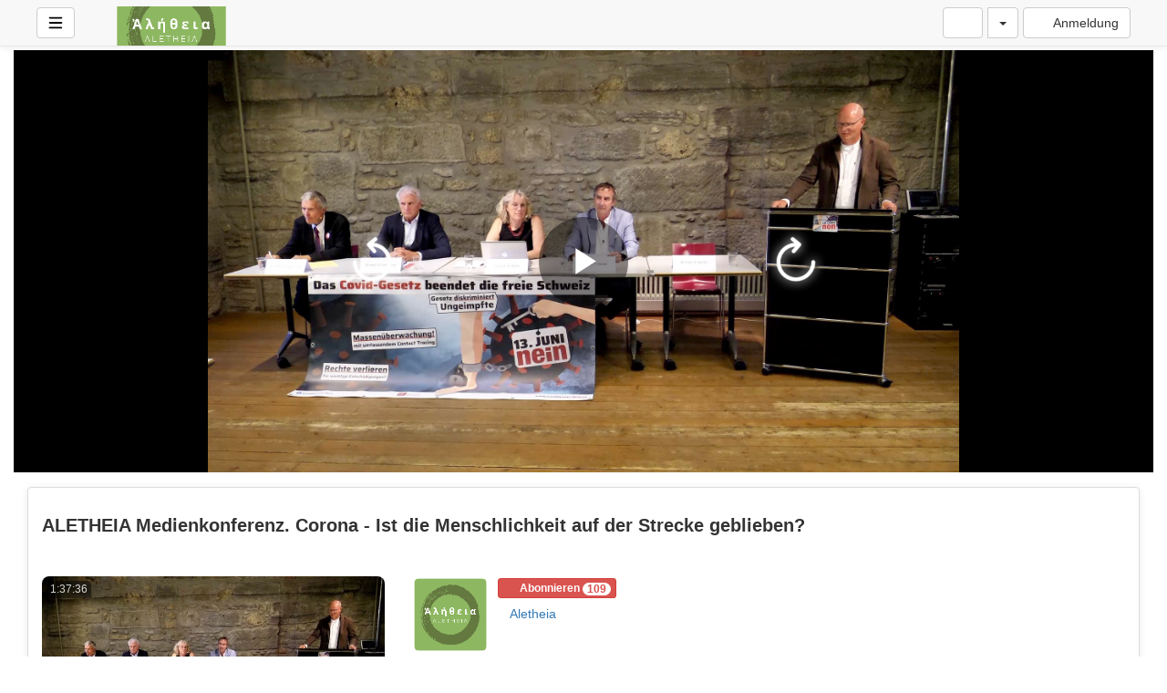

--- FILE ---
content_type: text/html; charset=UTF-8
request_url: https://video.aletheia-scimed.ch/video/42/aletheia-medienkonferenz.-corona---ist-die-menschlichkeit-auf-der-strecke-geblieben?t=5308s
body_size: 37062
content:
<!-- Layout organizeHTML start -->
<!DOCTYPE html><html lang="de"><head><title>ALETHEIA Medienkonferenz. Corona - Ist die Menschlichkeit auf der Strecke geblieben? &middot; Aletheia Video</title> <meta name="description" content="#Covid-19-Gesetz, #PMT-Gesetz, #Bhakdi   0:00:01 Dr. med. Anderas Heisler, Allgemeine Innere Medizin, über die ethische Verantwortung der Ärzte und die wichtigste Abstimmung seit 1291 0:07:54 Dr. med. Thomas Binder, Kardiologie, über die wissenschaftliche Realität und die Chronologie der Corona-Krise 0:34:26 Dr..."><meta name="keywords" content="AVideo, videos, live, movies"><meta name="author" content="Aletheia">    <script class="doNotSepareteTag" src="https://video.aletheia-scimed.ch/view/js/swRegister.js?cache=1732529382_1732529382&webSiteRootURL=https%3A%2F%2Fvideo.aletheia-scimed.ch%2F" type="text/javascript"></script>
<meta charset="utf-8">
<meta http-equiv="X-UA-Compatible" content="IE=edge">
<meta name="viewport" content="width=device-width, initial-scale=1">
<meta name="device_id" content="86dc9fe8-c365-4a58-8520-c212c811d4a3">
<meta name="keywords" content="AVideo, videos, live, movies">
<meta name="msapplication-TileImage" content="https://video.aletheia-scimed.ch/videos/favicon.png?cache=1732535647_1732535647">
<meta name="robots" content="index, follow" />
 <!-- theme is not default --><!-- showCustomCSS is empty -->
<script class="doNotSepareteTag">
 var useIframe = false;
 var webSiteRootURL = 'https://video.aletheia-scimed.ch/';
 var my_users_id = 0;
 var my_identification = "Unbekannter Benutzer";
 var mediaId = 42;
 var player;
 var isCurrentThemeDark = 0;
 var externalReferrer = '';
</script>
<!-- OpenGraph Video -->
<!-- we could not get the MP4 source file --><!-- OpenGraph -->
<meta property="og:logo" content="https://video.aletheia-scimed.ch/videos/userPhoto/logo.png?cache=1732535647_1732535647" />
<meta property="og:video:type" content="video/mp4" />
<meta http-equiv="last-modified" content="2025-10-20 20:37:57">
<meta name="revised" content="2025-10-20 20:37:57" />
<meta property="ya:ovs:upload_date"    content="2021-05-29 15:57:50" />
<meta property="ya:ovs:adult"          content="no" />
<meta property="video:duration"    content="5856" />
<meta property='og:image' content='https://video.aletheia-scimed.ch/videos/video_210529135750_5a7e/video_210529135750_5a7e_thumbsV2.jpg?cache=16945061151732229134' />
<meta property='og:image:secure_url' content='https://video.aletheia-scimed.ch/videos/video_210529135750_5a7e/video_210529135750_5a7e_thumbsV2.jpg?cache=16945061151732229134' />
<meta name="twitter:image" content="https://video.aletheia-scimed.ch/videos/video_210529135750_5a7e/video_210529135750_5a7e_thumbsV2.jpg?cache=16945061151732229134"/>
<meta property='og:image:width' content='1920' />
<meta property='og:image:height' content='1080' />
<meta property='og:image:type' content='image/jpeg' />
<meta property='og:type' content='video.other' />
<meta property="og:title" content="ALETHEIA Medienkonferenz. Corona - Ist die Menschlichkeit auf der Strecke geblieben?" />
<meta name="twitter:title" content="ALETHEIA Medienkonferenz. Corona - Ist die Menschlichkeit auf der Strecke geblieben?"/>
<meta property="og:description" content="#Covid-19-Gesetz, #PMT-Gesetz, #Bhakdi   0:00:01 Dr. med. Anderas Heisler, Allgemeine Innere Medizin, über die ethische Verantwortung der Ärzte und die wichtigste Abstimmung seit 1291 0:07:54 Dr. med. Thomas Binder, Kardiologie, über die wissenschaftliche Realität und die Chronologie der Corona-Krise 0:34:26 Dr..." />
<meta name="twitter:description" content="#Covid-19-Gesetz, #PMT-Gesetz, #Bhakdi   0:00:01 Dr. med. Anderas Heisler, Allgemeine Innere Medizin, über die ethische Verantwortung der Ärzte und die wichtigste Abstimmung seit 1291 0:07:54 Dr. med. Thomas Binder, Kardiologie, über die wissenschaftliche Realität und die Chronologie der Corona-Krise 0:34:26 Dr..."/>
<meta property='og:url' content='https://video.aletheia-scimed.ch/video/42' />
<meta name="twitter:url" content="https://video.aletheia-scimed.ch/video/42"/>
<!-- we could not get the source file -->
<meta property="og:video"            content="https://video.aletheia-scimed.ch/video/42" />
<meta property="og:video:secure_url" content="https://video.aletheia-scimed.ch/video/42" />
<meta name="twitter:card" content="player" />
<meta name="twitter:player" content="https://video.aletheia-scimed.ch/videoEmbed/42" />
<meta name="twitter:player:width" content="480" />
<meta name="twitter:player:height" content="480" />
<meta property="twitter:site" content="@videoaletheia-scimedch" />
<link href="https://video.aletheia-scimed.ch/view/bootstrap/css/bootstrap.min.css?cache=1732529381_1732529381" rel="stylesheet" type="text/css"/>
<link href="https://video.aletheia-scimed.ch/view/css/navbar.css?cache=1732529382_1732529382" rel="stylesheet" type="text/css" />
<link href="https://video.aletheia-scimed.ch/plugin/Gallery/style.css" rel="stylesheet" type="text/css" />
<link href="https://video.aletheia-scimed.ch/node_modules/animate.css/animate.min.css?cache=1732529364_1732529364" rel="stylesheet" type="text/css"  rel="preload" media="print" as="style" onload="this.media='all'"  />
<link href="https://video.aletheia-scimed.ch/view/css/main.css?cache=1754052722_1754052722" rel="stylesheet" type="text/css" />
<link rel="manifest" href="https://video.aletheia-scimed.ch/manifest.json">
<link rel="apple-touch-icon" sizes="180x180" href="https://video.aletheia-scimed.ch/videos/favicon.png?cache=1732535647_1732535647">
<link rel="shortcut icon" href="https://video.aletheia-scimed.ch/videos/favicon.ico?cache=1732535647_1732535647" sizes="16x16,24x24,32x32,48x48,144x144">
<link href="https://video.aletheia-scimed.ch/node_modules/@fortawesome/fontawesome-free/css/all.min.css?cache=1761516033_1761516033" rel="stylesheet" type="text/css"  rel="preload" media="print" as="style" onload="this.media='all'"  />
<link href="https://video.aletheia-scimed.ch/plugin/YouPHPFlix2/view/css/style.css?cache=1732529371_1732529371" rel="stylesheet" type="text/css"  rel="preload" media="print" as="style" onload="this.media='all'" />
<link href="https://video.aletheia-scimed.ch/plugin/SeekButton/seek.css?cache=1732529370_1732529370" rel="stylesheet" type="text/css"  rel="preload" media="print" as="style" onload="this.media='all'" />
<link href="https://video.aletheia-scimed.ch/plugin/UserNotifications/style.css?cache=1742371348_1742371348" rel="stylesheet" type="text/css"  rel="preload" media="print" as="style" onload="this.media='all'" />
<link href="https://video.aletheia-scimed.ch/plugin/PlayerSkins/loopbutton.css?cache=1732529370_1732529370" rel="stylesheet" type="text/css"  rel="preload" media="print" as="style" onload="this.media='all'" />
<link href="https://video.aletheia-scimed.ch/plugin/PlayerSkins/shareButton.css?cache=1732529370_1732529370" rel="stylesheet" type="text/css"  rel="preload" media="print" as="style" onload="this.media='all'" />
<link href="https://video.aletheia-scimed.ch/plugin/PlayerSkins/autoplayButton.css?cache=1732529370_1732529370" rel="stylesheet" type="text/css"  rel="preload" media="print" as="style" onload="this.media='all'" />
<link href="https://video.aletheia-scimed.ch/oembed/?format=json&url=https%3A%2F%2Fvideo.aletheia-scimed.ch%2Fvideo%2F42" rel="alternate" type="application/json+oembed" />
<link href="https://video.aletheia-scimed.ch/oembed/?format=xml&url=https%3A%2F%2Fvideo.aletheia-scimed.ch%2Fvideo%2F42" rel="alternate" type="application/xml+oembed" />
<link rel='image_src' href='https://video.aletheia-scimed.ch/videos/video_210529135750_5a7e/video_210529135750_5a7e_thumbsV2.jpg?cache=16945061151732229134' />
<link rel="canonical" href="https://video.aletheia-scimed.ch/video/42" />
<link href="https://video.aletheia-scimed.ch/node_modules/video.js/dist/video-js.min.css" rel="stylesheet" type="text/css"  rel="preload" media="print" as="style" onload="this.media='all'"  />
<link href="https://video.aletheia-scimed.ch/plugin/VideoResolutionSwitcher/videojs-resolution-switcher-v8.css?cache=1731588514_1732229134" rel="stylesheet" type="text/css"  rel="preload" media="print" as="style" onload="this.media='all'" />
<link href="https://video.aletheia-scimed.ch/node_modules/videojs-hls-quality-selector/dist/videojs-hls-quality-selector.css?cache=1732534733_1732534733" rel="stylesheet" type="text/css"  rel="preload" media="print" as="style" onload="this.media='all'" />
<link href="https://video.aletheia-scimed.ch/plugin/VideoThumbnails/videojs.thumbnails.css?cache=1766173920_1766188421" rel="stylesheet" type="text/css"  rel="preload" media="print" as="style" onload="this.media='all'" />
<link href="https://video.aletheia-scimed.ch/node_modules/videojs-seek-buttons/dist/videojs-seek-buttons.css?cache=1732529368_1732529368" rel="stylesheet" type="text/css"  rel="preload" media="print" as="style" onload="this.media='all'" />
<link href="https://video.aletheia-scimed.ch/plugin/PlayerSkins/player.css?cache=1732534734_1732534734" rel="stylesheet" type="text/css"  rel="preload" media="print" as="style" onload="this.media='all'" />
<link href="https://video.aletheia-scimed.ch/plugin/PlayerSkins/skins/avideo.css?cache=1732529370_1732529370" rel="stylesheet" type="text/css"  rel="preload" media="print" as="style" onload="this.media='all'" /><style>
 #lds-6961c9dc5b29cavideoLoader-wrapper { position: fixed; left: 0 !important; width: 100% !important; height: 100% !important; z-index: 1000; margin: 0 !important; } #lds-6961c9dc5b29cavideoLoader { display: block; position: relative; left: 50%; top: 50%; width: 150px; height: 150px; margin: -175px 0 0 -75px; border-radius: 50%; border: 3px solid transparent; border-top-color: #3498db; -webkit-animation: spin 2s linear infinite; /* Chrome, Opera 15+, Safari 5+ */ animation: spin 2s linear infinite; /* Chrome, Firefox 16+, IE 10+, Opera */ z-index: 1001; -webkit-transition: all 0.3s ease-in-out; transition: all 0.3s ease-in-out; } #lds-6961c9dc5b29cavideoLoader:before { content: ""; position: absolute; top: 5px; left: 5px; right: 5px; bottom: 5px; border-radius: 50%; border: 3px solid transparent; border-top-color: #e74c3c; -webkit-animation: spin 3s linear infinite; /* Chrome, Opera 15+, Safari 5+ */ animation: spin 3s linear infinite; /* Chrome, Firefox 16+, IE 10+, Opera */ } #lds-6961c9dc5b29cavideoLoader:after { content: ""; position: absolute; top: 15px; left: 15px; right: 15px; bottom: 15px; border-radius: 50%; border: 3px solid transparent; border-top-color: #f9c922; -webkit-animation: spin 1.5s linear infinite; /* Chrome, Opera 15+, Safari 5+ */ animation: spin 1.5s linear infinite; /* Chrome, Firefox 16+, IE 10+, Opera */ } @-webkit-keyframes spin { 0% { -webkit-transform: rotate(0deg); /* Chrome, Opera 15+, Safari 3.1+ */ -ms-transform: rotate(0deg); /* IE 9 */ transform: rotate(0deg); /* Firefox 16+, IE 10+, Opera */ } 100% { -webkit-transform: rotate(360deg); /* Chrome, Opera 15+, Safari 3.1+ */ -ms-transform: rotate(360deg); /* IE 9 */ transform: rotate(360deg); /* Firefox 16+, IE 10+, Opera */ } } @keyframes spin { 0% { -webkit-transform: rotate(0deg); /* Chrome, Opera 15+, Safari 3.1+ */ -ms-transform: rotate(0deg); /* IE 9 */ transform: rotate(0deg); /* Firefox 16+, IE 10+, Opera */ } 100% { -webkit-transform: rotate(360deg); /* Chrome, Opera 15+, Safari 3.1+ */ -ms-transform: rotate(360deg); /* IE 9 */ transform: rotate(360deg); /* Firefox 16+, IE 10+, Opera */ } } #lds-6961c9dc5b29cavideoLoader-wrapper .lds-6961c9dc5b29cavideoLoader-section { position: fixed; top: 0; width: 50%; height: 100%; background: #00000077; z-index: 1000; -webkit-transform: translateX(0); /* Chrome, Opera 15+, Safari 3.1+ */ -ms-transform: translateX(0); /* IE 9 */ transform: translateX(0); /* Firefox 16+, IE 10+, Opera */ } #lds-6961c9dc5b29cavideoLoader-wrapper .lds-6961c9dc5b29cavideoLoader-section.section-left { left: 0; } #lds-6961c9dc5b29cavideoLoader-wrapper .lds-6961c9dc5b29cavideoLoader-section.section-right { right: 0; } #lds-6961c9dc5b29cavideoLoader-wrapper .lds-6961c9dc5b29cavideoLoader-section.section-left { -webkit-transform: translateX(0); /* Chrome, Opera 15+, Safari 3.1+ */ -ms-transform: translateX(0); /* IE 9 */ transform: translateX(0); /* Firefox 16+, IE 10+, Opera */ -webkit-transition: all 0.7s 0.3s cubic-bezier(0.645, 0.045, 0.355, 1.000); transition: all 0.7s 0.3s cubic-bezier(0.645, 0.045, 0.355, 1.000); } #lds-6961c9dc5b29cavideoLoader-wrapper .lds-6961c9dc5b29cavideoLoader-section.section-right { -webkit-transform: translateX(0); /* Chrome, Opera 15+, Safari 3.1+ */ -ms-transform: translateX(0); /* IE 9 */ transform: translateX(0); /* Firefox 16+, IE 10+, Opera */ -webkit-transition: all 0.7s 0.3s cubic-bezier(0.645, 0.045, 0.355, 1.000); transition: all 0.7s 0.3s cubic-bezier(0.645, 0.045, 0.355, 1.000); } /* Loaded */ .loaded #lds-6961c9dc5b29cavideoLoader-wrapper .lds-6961c9dc5b29cavideoLoader-section.section-left { -webkit-transform: translateX(-100%); /* Chrome, Opera 15+, Safari 3.1+ */ -ms-transform: translateX(-100%); /* IE 9 */ transform: translateX(-100%); /* Firefox 16+, IE 10+, Opera */ } .loaded #lds-6961c9dc5b29cavideoLoader-wrapper .lds-6961c9dc5b29cavideoLoader-section.section-right { -webkit-transform: translateX(100%); /* Chrome, Opera 15+, Safari 3.1+ */ -ms-transform: translateX(100%); /* IE 9 */ transform: translateX(100%); /* Firefox 16+, IE 10+, Opera */ } .loaded #lds-6961c9dc5b29cavideoLoader { opacity: 0; } .loaded #lds-6961c9dc5b29cavideoLoader-wrapper { visibility: hidden; -webkit-transform: translateY(-100%); /* Chrome, Opera 15+, Safari 3.1+ */ -ms-transform: translateY(-100%); /* IE 9 */ transform: translateY(-100%); /* Firefox 16+, IE 10+, Opera */ -webkit-transition: all 0.3s 1s ease-out; transition: all 0.3s 1s ease-out; } 
.vjs-menu li {  text-transform: initial;}
.vjs-thumbnail-holder{min-width:150px;min-height:84px;margin-left:-75px;}
 @media (max-width: 768px) {.vjs-picture-in-picture-control, .player-logo, .vjs-seek-button, .loop-button, .autoplay-button{display: none !important;}} 
    .showWhenProcessing {
        display: none;
    }
    .processing .showWhenNotProcessing {
        display: none;
    }
    .processing .showWhenProcessing {
        display: inline-block;
    }
    #embedOptions .checkbox,
    #embedOptions .radio {
        margin-top: 5px;
        margin-bottom: 5px;
    }
    #embedOptions .panel-body {
        max-height: 500px;
        overflow-y: auto;
    }
    #embedOptions label {
        font-weight: normal;
        cursor: pointer;
    }
    #embedOptions label .fa-question-circle {
        font-size: 0.9em;
        margin-left: 5px;
        cursor: help;
    }
    #embedOptions hr {
        margin: 15px 0;
    }
    #embedOptions .form-group {
        margin-top: 15px;
    }
        #commentsArea {
            margin-top: 15px;
        }
        #commentsArea .media {
            background-color: #88888808;
            padding: 0;
            border-radius: 10px;
            overflow: hidden;
        }
        #commentsArea .media:hover {
            background-color: #88888810;
        }
        #commentsArea .media .media-left {
            margin-left: 5px;
        }
        #commentsArea.removeThumbsUpAndDown .hideIfremoveThumbsUpAndDown,
        #commentsArea.canNotComment .hideIfCanNotComment,
        #commentsArea.canComment .hideIfcanComment,
        #commentsArea .userCanNotAdminComment .hideIfUserCanNotAdminComment,
        #commentsArea .userCanNotEditComment .hideIfUserCanNotEditComment,
        #commentsArea.userNotLogged .hideIfUserNotLogged,
        #commentsArea.userLogged .hideIfUserLogged,
        #commentsArea .isNotPinned .hideIfIsUnpinned,
        #commentsArea .isPinned .hideIfIsPinned,
        #commentsArea .isResponse .hideIfIsResponse,
        #commentsArea .totalLikes0,
        #commentsArea .totalDislikes0,
        #commentsArea .isOpen>.hideIfIsOpen,
        #commentsArea .isNotOpen>.hideIfIsNotOpen,
        #commentsArea.noVideosId .hideIfNoVideosId,
        #commentsArea.withVideosId .hideIfHasVideosId {
            display: none;
        }
        #commentsArea>.media>div.media-body .repliesArea {
            margin-left: -60px;
            padding-left: 5px;
        }
        #commentsArea>.media>div.media-body>div.repliesArea .repliesArea .repliesArea {
            margin-left: -70px;
            padding-left: 0;
        }
        #commentsArea>.media div.media-body {
            overflow: visible;
        }
        #commentsArea>.media div.media-left>img {
            width: 60px;
        }
        #commentsArea>.media .commentsButtonsGroup {
            opacity: 0.5;
        }
        #commentsArea>.media .media-body:hover>.commentsButtonsGroup {
            opacity: 1;
        }
        #commentsArea .isAResponse {
            margin-left: 20px;
        }
        #commentsArea>.media .media .isAResponse {
            margin-left: 10px;
        }
        #commentsArea>.media .media .media .isAResponse {
            margin-left: 5px;
        }
        #commentsArea .repliesArea div.media-body h3.media-heading {
            display: none;
        }
    </style></head><body class="  "><!-- Plugin::navBar Start --><!-- Plugin::navBar END -->
    <nav class="navbar navbar-default navbar-fixed-top navbar-expand-lg navbar-light bg-light" id="mainNavBar">
        <ul class="items-container">
            <li>
    <ul class="left-side">
        <li style="max-width: 80px; max-height: 35px;">
            <div class="btn-group justified">
                <button type="button" id="menuBackButton" class="btn btn-default" onclick="window.history.back();" data-toggle="tooltip" title="Zurück" data-placement="bottom">
                    <i class="fa-solid fa-chevron-left"></i>
                </button>
                <button type="button" id="buttonMenu" class="btn btn-default pull-left hamburger"  data-toggle="tooltip"  title="Main Menu" data-placement="bottom">
                <svg class="ham ham6 " style="" viewBox="0 0 100 100" width="32" onclick="this.classList.toggle('active')">
            <path
                class="line top"
                d="m 30,33 h 40 c 13.100415,0 14.380204,31.80258 6.899646,33.421777 -24.612039,5.327373 9.016154,-52.337577 -12.75751,-30.563913 l -28.284272,28.284272" />
            <path
                class="line middle"
                d="m 70,50 c 0,0 -32.213436,0 -40,0 -7.786564,0 -6.428571,-4.640244 -6.428571,-8.571429 0,-5.895471 6.073743,-11.783399 12.286435,-5.570707 6.212692,6.212692 28.284272,28.284272 28.284272,28.284272" />
            <path
                class="line bottom"
                d="m 69.575405,67.073826 h -40 c -13.100415,0 -14.380204,-31.80258 -6.899646,-33.421777 24.612039,-5.327373 -9.016154,52.337577 12.75751,30.563913 l 28.284272,-28.284272" />
            </svg>
            </button>
                <button type="button" class="btn btn-default compressMenu" onclick="YPTSidebarCompressToggle();">
                    <i class="fa-solid fa-compress compress" data-toggle="tooltip" title="Compress Menu" data-placement="bottom"></i>
                    <i class="fa-solid fa-expand expand" data-toggle="tooltip" title="Expand Menu" data-placement="bottom"></i>
                </button>
                                    
                            </div>
        </li>
        <li style="width: 100%; text-align: center;">
            <a class="navbar-brand ajaxLoad" id="mainNavbarLogo" href="https://video.aletheia-scimed.ch/">
                <img src="https://video.aletheia-scimed.ch/videos/userPhoto/logo.png?cache=1732535647_1732535647" alt="Aletheia Video" class="img-responsive " width="250" height="70">
                            </a>
        </li>
            </ul>
</li>
            <li id="lastItemOnMenu">
                <div class="pull-right" id="myNavbar">
                    <ul class="right-menus align-center" style="padding-left: 0;">
                        <!-- right menu start -->
<li class="dropdown hasNothingToDelete hasNothingToShow" id="topMenuUserNotifications">    
    <a href="#" class="faa-parent animated-hover btn btn-default btn-light navbar-btn hideWhenHasNothingToShow" data-toggle="dropdown" >
        <i class="fas fa-bell faa-ring" data-toggle="tooltip" title="Notifications" data-placement="bottom" ></i>
        <span class="badge animate_animated animate__bounceIn">0</span>
    </a>
    <div class="hideWhenHasSomethingToShow">
        <a href="#" class="btn btn-default btn-light navbar-btn" data-toggle="dropdown" >
            <i class="fas fa-bell-slash text-muted" data-toggle="tooltip" title="There are no notifications" data-placement="bottom" ></i>
        </a>
    </div>
    <ul class="dropdown-menu dropdown-menu-right dropdown-menu-arrow hideWhenHasNothingToShow">
        <div class="btn-group btn-group-justified">
                        <button class="btn btn-default btn-sm hideWhenHasNothingToDelete" onclick="deleteAllNotifications();" data-toggle="tooltip" title="Delete All Notifications" >
                <i class="fas fa-trash"></i> <span class="hidden-sm hidden-xs">Delete All</span>
            </button>
                </div>
        <div id="userNotificationsFilterButtons">
            
        </div>
        <div class="list-group">
        <div class="priority priority1"></div><div class="priority priority2"></div><div class="priority priority3"></div><div class="priority priority4"></div><div class="priority priority5"></div><div class="priority priority6"></div><div class="priority priority7"></div><div class="priority priority8"></div><div class="priority priority9"></div><div class="priority priority10"></div>        </div>
    </ul>
</li> 
<!-- right menu start -->
<li>
    <div class="navbar-lang-btn">
        <div class="btn-group" id="div_navBarFlag">
            <input type="hidden" name="navBarFlag" value="de" id="navBarFlag"/>
            <button type="button" class="btn btn-default dropdown-toggle " data-toggle="dropdown" aria-expanded="true">
                <span class="flag"><i class="selectedflagicon flagstrap-icon flagstrap-de"></i></span> <span class="caret"></span>
            </button>
            <ul class="dropdown-menu dropdown-menu-right dropdown-menu-arrow" role="menu"><li class="dropdown-submenu ">
                    <a tabindex="-1" rel="nofollow" hreflang="ar_SA" href="https://video.aletheia-scimed.ch/video/42?lang=ar_SA" value="ar_SA" onclick="$('#div_navBarFlag > button > span.flag').html($(this).find('span.flag').html());$('input[name=navBarFlag]').val('ar_SA');">
                        <span class="flag"><i class="flagstrap-icon flagstrap-sa" aria-hidden="true"></i></span> Arabic (Saudi Arabia)</a>
                  </li><li class="dropdown-submenu ">
                    <a tabindex="-1" rel="nofollow" hreflang="zh" href="https://video.aletheia-scimed.ch/video/42?lang=zh" value="zh" onclick="$('#div_navBarFlag > button > span.flag').html($(this).find('span.flag').html());$('input[name=navBarFlag]').val('zh');">
                        <span class="flag"><i class="flagstrap-icon flagstrap-cn" aria-hidden="true"></i></span> Chinese</a>
                  </li><li class="dropdown-submenu ">
                    <a tabindex="-1" rel="nofollow" hreflang="zh_Hant_TW" href="https://video.aletheia-scimed.ch/video/42?lang=zh_Hant_TW" value="zh_Hant_TW" onclick="$('#div_navBarFlag > button > span.flag').html($(this).find('span.flag').html());$('input[name=navBarFlag]').val('zh_Hant_TW');">
                        <span class="flag"><i class="flagstrap-icon flagstrap-tw" aria-hidden="true"></i></span> Chinese (Traditional Han, Taiwan)</a>
                  </li><li class="dropdown-submenu ">
                    <a tabindex="-1" rel="nofollow" hreflang="cs" href="https://video.aletheia-scimed.ch/video/42?lang=cs" value="cs" onclick="$('#div_navBarFlag > button > span.flag').html($(this).find('span.flag').html());$('input[name=navBarFlag]').val('cs');">
                        <span class="flag"><i class="flagstrap-icon flagstrap-cz" aria-hidden="true"></i></span> Czech</a>
                  </li><li class="dropdown-submenu ">
                    <a tabindex="-1" rel="nofollow" hreflang="da_DK" href="https://video.aletheia-scimed.ch/video/42?lang=da_DK" value="da_DK" onclick="$('#div_navBarFlag > button > span.flag').html($(this).find('span.flag').html());$('input[name=navBarFlag]').val('da_DK');">
                        <span class="flag"><i class="flagstrap-icon flagstrap-dk" aria-hidden="true"></i></span> Danish (Denmark)</a>
                  </li><li class="dropdown-submenu ">
                    <a tabindex="-1" rel="nofollow" hreflang="nl" href="https://video.aletheia-scimed.ch/video/42?lang=nl" value="nl" onclick="$('#div_navBarFlag > button > span.flag').html($(this).find('span.flag').html());$('input[name=navBarFlag]').val('nl');">
                        <span class="flag"><i class="flagstrap-icon flagstrap-nl" aria-hidden="true"></i></span> Dutch</a>
                  </li><li class="dropdown-submenu ">
                    <a tabindex="-1" rel="nofollow" hreflang="en_AU" href="https://video.aletheia-scimed.ch/video/42?lang=en_AU" value="en_AU" onclick="$('#div_navBarFlag > button > span.flag').html($(this).find('span.flag').html());$('input[name=navBarFlag]').val('en_AU');">
                        <span class="flag"><i class="flagstrap-icon flagstrap-au" aria-hidden="true"></i></span> English (Australia)</a>
                  </li><li class="dropdown-submenu ">
                    <a tabindex="-1" rel="nofollow" hreflang="en_CA" href="https://video.aletheia-scimed.ch/video/42?lang=en_CA" value="en_CA" onclick="$('#div_navBarFlag > button > span.flag').html($(this).find('span.flag').html());$('input[name=navBarFlag]').val('en_CA');">
                        <span class="flag"><i class="flagstrap-icon flagstrap-ca" aria-hidden="true"></i></span> English (Canada)</a>
                  </li><li class="dropdown-submenu ">
                    <a tabindex="-1" rel="nofollow" hreflang="en_US" href="https://video.aletheia-scimed.ch/video/42?lang=en_US" value="en_US" onclick="$('#div_navBarFlag > button > span.flag').html($(this).find('span.flag').html());$('input[name=navBarFlag]').val('en_US');">
                        <span class="flag"><i class="flagstrap-icon flagstrap-us" aria-hidden="true"></i></span> English (United States)</a>
                  </li><li class="dropdown-submenu ">
                    <a tabindex="-1" rel="nofollow" hreflang="fr" href="https://video.aletheia-scimed.ch/video/42?lang=fr" value="fr" onclick="$('#div_navBarFlag > button > span.flag').html($(this).find('span.flag').html());$('input[name=navBarFlag]').val('fr');">
                        <span class="flag"><i class="flagstrap-icon flagstrap-fr" aria-hidden="true"></i></span> French</a>
                  </li><li class="dropdown-submenu active">
                    <a tabindex="-1" rel="nofollow" hreflang="de" href="https://video.aletheia-scimed.ch/video/42?lang=de" value="de" onclick="$('#div_navBarFlag > button > span.flag').html($(this).find('span.flag').html());$('input[name=navBarFlag]').val('de');">
                        <span class="flag"><i class="flagstrap-icon flagstrap-de" aria-hidden="true"></i></span> German <i class="fas fa-check"></i></a>
                  </li><li class="dropdown-submenu ">
                    <a tabindex="-1" rel="nofollow" hreflang="el_GR" href="https://video.aletheia-scimed.ch/video/42?lang=el_GR" value="el_GR" onclick="$('#div_navBarFlag > button > span.flag').html($(this).find('span.flag').html());$('input[name=navBarFlag]').val('el_GR');">
                        <span class="flag"><i class="flagstrap-icon flagstrap-gr" aria-hidden="true"></i></span> Greek (Greece)</a>
                  </li><li class="dropdown-submenu ">
                    <a tabindex="-1" rel="nofollow" hreflang="he_IL" href="https://video.aletheia-scimed.ch/video/42?lang=he_IL" value="he_IL" onclick="$('#div_navBarFlag > button > span.flag').html($(this).find('span.flag').html());$('input[name=navBarFlag]').val('he_IL');">
                        <span class="flag"><i class="flagstrap-icon flagstrap-il" aria-hidden="true"></i></span> Hebrew (Israel)</a>
                  </li><li class="dropdown-submenu ">
                    <a tabindex="-1" rel="nofollow" hreflang="hi_IN" href="https://video.aletheia-scimed.ch/video/42?lang=hi_IN" value="hi_IN" onclick="$('#div_navBarFlag > button > span.flag').html($(this).find('span.flag').html());$('input[name=navBarFlag]').val('hi_IN');">
                        <span class="flag"><i class="flagstrap-icon flagstrap-in" aria-hidden="true"></i></span> Hindi (India)</a>
                  </li><li class="dropdown-submenu ">
                    <a tabindex="-1" rel="nofollow" hreflang="hu_HU" href="https://video.aletheia-scimed.ch/video/42?lang=hu_HU" value="hu_HU" onclick="$('#div_navBarFlag > button > span.flag').html($(this).find('span.flag').html());$('input[name=navBarFlag]').val('hu_HU');">
                        <span class="flag"><i class="flagstrap-icon flagstrap-hu" aria-hidden="true"></i></span> Hungarian (Hungary)</a>
                  </li><li class="dropdown-submenu ">
                    <a tabindex="-1" rel="nofollow" hreflang="it" href="https://video.aletheia-scimed.ch/video/42?lang=it" value="it" onclick="$('#div_navBarFlag > button > span.flag').html($(this).find('span.flag').html());$('input[name=navBarFlag]').val('it');">
                        <span class="flag"><i class="flagstrap-icon flagstrap-it" aria-hidden="true"></i></span> Italian</a>
                  </li><li class="dropdown-submenu ">
                    <a tabindex="-1" rel="nofollow" hreflang="ja_JP" href="https://video.aletheia-scimed.ch/video/42?lang=ja_JP" value="ja_JP" onclick="$('#div_navBarFlag > button > span.flag').html($(this).find('span.flag').html());$('input[name=navBarFlag]').val('ja_JP');">
                        <span class="flag"><i class="flagstrap-icon flagstrap-jp" aria-hidden="true"></i></span> Japanese (Japan)</a>
                  </li><li class="dropdown-submenu ">
                    <a tabindex="-1" rel="nofollow" hreflang="ko_KR" href="https://video.aletheia-scimed.ch/video/42?lang=ko_KR" value="ko_KR" onclick="$('#div_navBarFlag > button > span.flag').html($(this).find('span.flag').html());$('input[name=navBarFlag]').val('ko_KR');">
                        <span class="flag"><i class="flagstrap-icon flagstrap-kr" aria-hidden="true"></i></span> Korean (South Korea)</a>
                  </li><li class="dropdown-submenu ">
                    <a tabindex="-1" rel="nofollow" hreflang="pl" href="https://video.aletheia-scimed.ch/video/42?lang=pl" value="pl" onclick="$('#div_navBarFlag > button > span.flag').html($(this).find('span.flag').html());$('input[name=navBarFlag]').val('pl');">
                        <span class="flag"><i class="flagstrap-icon flagstrap-pl" aria-hidden="true"></i></span> Polish</a>
                  </li><li class="dropdown-submenu ">
                    <a tabindex="-1" rel="nofollow" hreflang="pt" href="https://video.aletheia-scimed.ch/video/42?lang=pt" value="pt" onclick="$('#div_navBarFlag > button > span.flag').html($(this).find('span.flag').html());$('input[name=navBarFlag]').val('pt');">
                        <span class="flag"><i class="flagstrap-icon flagstrap-pt" aria-hidden="true"></i></span> Portuguese</a>
                  </li><li class="dropdown-submenu ">
                    <a tabindex="-1" rel="nofollow" hreflang="pt_BR" href="https://video.aletheia-scimed.ch/video/42?lang=pt_BR" value="pt_BR" onclick="$('#div_navBarFlag > button > span.flag').html($(this).find('span.flag').html());$('input[name=navBarFlag]').val('pt_BR');">
                        <span class="flag"><i class="flagstrap-icon flagstrap-br" aria-hidden="true"></i></span> Portuguese (Brazil)</a>
                  </li><li class="dropdown-submenu ">
                    <a tabindex="-1" rel="nofollow" hreflang="ru" href="https://video.aletheia-scimed.ch/video/42?lang=ru" value="ru" onclick="$('#div_navBarFlag > button > span.flag').html($(this).find('span.flag').html());$('input[name=navBarFlag]').val('ru');">
                        <span class="flag"><i class="flagstrap-icon flagstrap-ru" aria-hidden="true"></i></span> Russian</a>
                  </li><li class="dropdown-submenu ">
                    <a tabindex="-1" rel="nofollow" hreflang="sl_SI" href="https://video.aletheia-scimed.ch/video/42?lang=sl_SI" value="sl_SI" onclick="$('#div_navBarFlag > button > span.flag').html($(this).find('span.flag').html());$('input[name=navBarFlag]').val('sl_SI');">
                        <span class="flag"><i class="flagstrap-icon flagstrap-si" aria-hidden="true"></i></span> Slovenian (Slovenia)</a>
                  </li><li class="dropdown-submenu ">
                    <a tabindex="-1" rel="nofollow" hreflang="es" href="https://video.aletheia-scimed.ch/video/42?lang=es" value="es" onclick="$('#div_navBarFlag > button > span.flag').html($(this).find('span.flag').html());$('input[name=navBarFlag]').val('es');">
                        <span class="flag"><i class="flagstrap-icon flagstrap-es" aria-hidden="true"></i></span> Spanish</a>
                  </li><li class="dropdown-submenu ">
                    <a tabindex="-1" rel="nofollow" hreflang="es_CL" href="https://video.aletheia-scimed.ch/video/42?lang=es_CL" value="es_CL" onclick="$('#div_navBarFlag > button > span.flag').html($(this).find('span.flag').html());$('input[name=navBarFlag]').val('es_CL');">
                        <span class="flag"><i class="flagstrap-icon flagstrap-cl" aria-hidden="true"></i></span> Spanish (Chile)</a>
                  </li><li class="dropdown-submenu ">
                    <a tabindex="-1" rel="nofollow" hreflang="sv_SE" href="https://video.aletheia-scimed.ch/video/42?lang=sv_SE" value="sv_SE" onclick="$('#div_navBarFlag > button > span.flag').html($(this).find('span.flag').html());$('input[name=navBarFlag]').val('sv_SE');">
                        <span class="flag"><i class="flagstrap-icon flagstrap-se" aria-hidden="true"></i></span> Swedish (Sweden)</a>
                  </li><li class="dropdown-submenu ">
                    <a tabindex="-1" rel="nofollow" hreflang="th" href="https://video.aletheia-scimed.ch/video/42?lang=th" value="th" onclick="$('#div_navBarFlag > button > span.flag').html($(this).find('span.flag').html());$('input[name=navBarFlag]').val('th');">
                        <span class="flag"><i class="flagstrap-icon flagstrap-th" aria-hidden="true"></i></span> Thai</a>
                  </li><li class="dropdown-submenu ">
                    <a tabindex="-1" rel="nofollow" hreflang="tr" href="https://video.aletheia-scimed.ch/video/42?lang=tr" value="tr" onclick="$('#div_navBarFlag > button > span.flag').html($(this).find('span.flag').html());$('input[name=navBarFlag]').val('tr');">
                        <span class="flag"><i class="flagstrap-icon flagstrap-tr" aria-hidden="true"></i></span> Turkish</a>
                  </li></ul></div>
    </div>
</li>
        <li>
            <a class="btn navbar-btn btn-default line_27" href="https://video.aletheia-scimed.ch/user" >
                <i class="fas fa-sign-in-alt"></i> Anmeldung            </a>
        </li>
                            </ul>
                </div>
                <div class="pull-right">
                    <button type="button" id="buttonMyNavbar" class="btn btn-default hamburger">
                <svg class="ham ham6 " style="" viewBox="0 0 100 100" width="32" onclick="this.classList.toggle('active')">
            <path
                class="line top"
                d="m 30,33 h 40 c 13.100415,0 14.380204,31.80258 6.899646,33.421777 -24.612039,5.327373 9.016154,-52.337577 -12.75751,-30.563913 l -28.284272,28.284272" />
            <path
                class="line middle"
                d="m 70,50 c 0,0 -32.213436,0 -40,0 -7.786564,0 -6.428571,-4.640244 -6.428571,-8.571429 0,-5.895471 6.073743,-11.783399 12.286435,-5.570707 6.212692,6.212692 28.284272,28.284272 28.284272,28.284272" />
            <path
                class="line bottom"
                d="m 69.575405,67.073826 h -40 c -13.100415,0 -14.380204,-31.80258 -6.899646,-33.421777 24.612039,-5.327373 -9.016154,52.337577 12.75751,30.563913 l 28.284272,-28.284272" />
            </svg>
            </button>
                </div>
                
            </li>
        </ul>
        <div id="sidebar" class="list-group-item" style="display: none;">
    <div id="sideBarContainer">
        <ul class="nav navbar btn-group-vertical" style="width:100%;">

                            <li>
                    <div>
                        <a href="https://video.aletheia-scimed.ch/" class="btn btn-primary btn-block  " style="border-radius: 4px 4px 0 0;">
                            <i class="fa-solid fa-house"></i>
                            <span class="menuLabel">
                                Startseite                            </span>
                        </a>
                    </div>
                </li>
                            <li>

                    <div>
                        <a href="https://video.aletheia-scimed.ch/trending" class="btn btn-primary btn-block " style="border-radius:  0 0 4px 4px;">
                            <i class="fas fa-fire"></i>
                            <span class="menuLabel">
                                Gerade beliebt                            </span>
                        </a>

                    </div>
                </li>
                                <li>
                        <hr>
                    </li>
                    <li>
                        <div>
                            <a href="https://video.aletheia-scimed.ch/user" class="btn btn-success btn-block line_285">
                                <i class="fas fa-sign-in-alt"></i>
                                <span class="menuLabel">
                                    Anmeldung                                </span>
                            </a>
                        </div>
                    </li>
                

            
            
                            <li>
                    <hr>
                </li>
                <!-- categories -->
                <li>
                    <strong>
                        <a href="#" onclick="avideoModalIframeFull(webSiteRootURL + 'listCategories');
                                    return false;" class="text-danger">
                            <span class="menuLabel">
                                Kategorien                            </span>
                        </a>
                    </strong>
                </li>
                <!-- categories found 4 --><li class="navsub-toggle "><a href="https://video.aletheia-scimed.ch/cat/aletheia" ><span class="fa fa-folder"></span>
                        <span class="menuLabel">Aletheia</span> <span class="badge hideIfCompressed">26</span></a></li><li class="navsub-toggle "><a href="https://video.aletheia-scimed.ch/cat/externe-videos" ><span class="fa fa-folder"></span>
                        <span class="menuLabel">Externe Videos</span> <span class="badge hideIfCompressed">31</span></a></li><li class="navsub-toggle "><a href="https://video.aletheia-scimed.ch/cat/medienkonferenz-12-11-2021" ><span class="fa fa-folder"></span>
                        <span class="menuLabel">Medienkonferenz 12.11.2021</span> <span class="badge hideIfCompressed">10</span></a></li><li class="navsub-toggle "><a href="https://video.aletheia-scimed.ch/cat/musik" ><span class="fa fa-folder"></span>
                        <span class="menuLabel">Musik</span> <span class="badge hideIfCompressed">1</span></a></li>
            <!-- categories END -->

            <li>
                <hr>
            </li>
                            <li class="nav-item A2HSInstall" style="display: none;">
                    <a class="nav-link" href="#" onclick="A2HSInstall();
                                return false;">
                        <i class="fas fa-arrow-alt-circle-down"></i>
                        <span class="menuLabel">
                            Install                        </span>
                    </a>
                </li>
                    </ul>
    </div>
    <!--
    <div style="position: absolute; top: 55px; right:-19px;" onclick="YPTSidebarCompressToggle();">
        <button class="btn btn-default btn-lg compressMenu" style="
                                                                padding: 6px 3px;
                                                                border-radius: 0 20px 20px 0;
                                                                border-left: none;
                                                                border-left-width: initial;
                                                                border-left-style: none;
                                                            ">
            <i class="fa-solid fa-chevron-right expand" data-toggle="tooltip" title="Expand Menu" data-placement="right"></i>
            <i class="fa-solid fa-chevron-left compress" data-toggle="tooltip" title="Compress Menu" data-placement="right"></i>
        </button>
    </div>
            -->
</div>

    </nav>
    
<!-- navBarAfter start --><!-- navBarAfter end --><!-- view modeYoutube.php -->
<div class="container-fluid principalContainer avideoLoadPage" id="modeYoutubePrincipal" style="overflow: hidden;">
    <div class="" id="modeYoutubeTop">
    <div class="row">
    <div class="col-lg-12 col-sm-12 col-xs-12 AdsLeaderBoard AdsLeaderBoardTop">
        <center style="margin:5px;">
            <!-- getAdsLeaderBoardTop is empty The viewer is a bot, ads are not shown to bots., Video ID detected: 42, The ADs plugin is disabled, ads cannot be displayed without this plugin. -->        </center>
    </div>
</div>
<!-- video -->
<div class="main-video" id="mvideo">
    <div class="row">
        <div class="col-lg-8 col-lg-offset-2 col-md-10 col-md-offset-1 col-sm-12 col-sm-offset-0 text-center" id="videoCol">
            <div id="videoContainer">
                <div id="main-video" class="embed-responsive embed-responsive-16by9">
                    <video  playsinline webkit-playsinline="webkit-playsinline" preload="auto" poster="https://video.aletheia-scimed.ch/videos/video_210529135750_5a7e/video_210529135750_5a7e.jpg?cache=16223341301732229134" controls controlsList="nodownload" crossorigin="anonymous"
                        class="embed-responsive-item video-js vjs-default-skin vjs-big-play-centered vjs-16-9" id="mainVideo">
<!-- Video title=ALETHEIA Medienkonferenz. Corona - Ist die Menschlichkeit auf der Strecke geblieben? video_210529135750_5a7e -->
<!-- index.mp4 removed -->
<source src="https://video.aletheia-scimed.ch/videos/video_210529135750_5a7e/index.m3u8" type="application/x-mpegURL" label="Auto" res="Auto">

<p>Wenn Du das Video nicht sehen kannst, unterstützt Dein Browser keine HTML5-Videos</p><p class="vjs-no-js">Um dieses Video anzusehen, aktiviere bitte JavaScript und erwäge das Upgrade auf einen Webbrowser der<a href="http://videojs.com/html5-video-support/" target="_blank" rel="noopener noreferrer">supports HTML5 video</a></p></video>                </div>
                <div id="floatButtons" style="display: none;">
                    <button type="button" class="btn btn-default btn-circle" 
                    onclick="closeFloatVideo(); floatClosed = 1;" id="floatButtonsClose">
                        <i class="fas fa-times"></i>
                    </button>
                </div>
                <!-- showCloseButton finished -->            </div>
        </div>
    </div>
</div><!-- video finish -->
    <div id="SharingModal" class="modal fade" role="dialog">
        <div class="modal-dialog">
            <!-- Modal content-->
            <div class="modal-content">
                <div class="modal-body">
                    <center>
                        <ul class="social-network social-circle social-bgColor">
    <li class=""><a href="https://api.whatsapp.com/send?text=ALETHEIA Medienkonferenz. Corona - Ist die Menschlichkeit auf der Strecke geblieben?%20https%3A%2F%2Fvideo.aletheia-scimed.ch%2Fvideo%2F42%2Faletheia-medienkonferenz.-corona---ist-die-menschlichkeit-auf-der-strecke-geblieben" target="_blank" class="icoWhatsapp animate__animated animate__bounceIn" style="-webkit-animation-delay: 0.1s; animation-delay: 0.1s;" title="Whatsapp" data-toggle="tooltip" ><i class="fab fa-whatsapp"></i></a></li><li class=""><a href="https://t.me/share/url?url=https%3A%2F%2Fvideo.aletheia-scimed.ch%2Fvideo%2F42%2Faletheia-medienkonferenz.-corona---ist-die-menschlichkeit-auf-der-strecke-geblieben&text=ALETHEIA Medienkonferenz. Corona - Ist die Menschlichkeit auf der Strecke geblieben?" target="_blank" class="icoTelegram animate__animated animate__bounceIn" style="-webkit-animation-delay: 0.2s; animation-delay: 0.2s;" title="Telegram" data-toggle="tooltip" ><i class="fab fa-telegram-plane"></i></a></li><li class=""><a href="https://www.facebook.com/sharer.php?u=https%3A%2F%2Fvideo.aletheia-scimed.ch%2Fvideo%2F42%2Faletheia-medienkonferenz.-corona---ist-die-menschlichkeit-auf-der-strecke-geblieben&title=ALETHEIA Medienkonferenz. Corona - Ist die Menschlichkeit auf der Strecke geblieben?" target="_blank" class="icoFacebook animate__animated animate__bounceIn" style="-webkit-animation-delay: 0.3s; animation-delay: 0.3s;" title="Facebook" data-toggle="tooltip" ><i class="fab fa-facebook-square"></i></a></li><li class=""><a href="http://twitter.com/intent/tweet?text=ALETHEIA Medienkonferenz. Corona - Ist die Menschlichkeit auf der Strecke geblieben?+https%3A%2F%2Fvideo.aletheia-scimed.ch%2Fvideo%2F42%2Faletheia-medienkonferenz.-corona---ist-die-menschlichkeit-auf-der-strecke-geblieben" target="_blank" class="icoTwitter animate__animated animate__bounceIn" style="-webkit-animation-delay: 0.4s; animation-delay: 0.4s;" title="Twitter" data-toggle="tooltip" ><i class="fa-brands fa-x-twitter"></i></a></li><li class=""><a href="http://www.tumblr.com/share?v=3&u=https%3A%2F%2Fvideo.aletheia-scimed.ch%2Fvideo%2F42%2Faletheia-medienkonferenz.-corona---ist-die-menschlichkeit-auf-der-strecke-geblieben&quote=ALETHEIA Medienkonferenz. Corona - Ist die Menschlichkeit auf der Strecke geblieben?&s=" target="_blank" class="icoTumblr animate__animated animate__bounceIn" style="-webkit-animation-delay: 0.5s; animation-delay: 0.5s;" title="Tumblr" data-toggle="tooltip" ><i class="fab fa-tumblr"></i></a></li><li class=""><a href="http://pinterest.com/pin/create/button/?url=https%3A%2F%2Fvideo.aletheia-scimed.ch%2Fvideo%2F42%2Faletheia-medienkonferenz.-corona---ist-die-menschlichkeit-auf-der-strecke-geblieben&description=" target="_blank" class="icoPinterest animate__animated animate__bounceIn" style="-webkit-animation-delay: 0.6s; animation-delay: 0.6s;" title="Pinterest" data-toggle="tooltip" ><i class="fab fa-pinterest-p"></i></a></li><li class=""><a href="http://www.reddit.com/submit?url=https%3A%2F%2Fvideo.aletheia-scimed.ch%2Fvideo%2F42%2Faletheia-medienkonferenz.-corona---ist-die-menschlichkeit-auf-der-strecke-geblieben&title=ALETHEIA Medienkonferenz. Corona - Ist die Menschlichkeit auf der Strecke geblieben?" target="_blank" class="icoReddit animate__animated animate__bounceIn" style="-webkit-animation-delay: 0.7s; animation-delay: 0.7s;" title="Reddit" data-toggle="tooltip" ><i class="fab fa-reddit-alien"></i></a></li><li class=""><a href="http://www.linkedin.com/shareArticle?mini=true&url=https%3A%2F%2Fvideo.aletheia-scimed.ch%2Fvideo%2F42%2Faletheia-medienkonferenz.-corona---ist-die-menschlichkeit-auf-der-strecke-geblieben&title=ALETHEIA Medienkonferenz. Corona - Ist die Menschlichkeit auf der Strecke geblieben?&summary=&source=https%3A%2F%2Fvideo.aletheia-scimed.ch%2Fvideo%2F42%2Faletheia-medienkonferenz.-corona---ist-die-menschlichkeit-auf-der-strecke-geblieben" target="_blank" class="icoLinkedIn animate__animated animate__bounceIn" style="-webkit-animation-delay: 0.8s; animation-delay: 0.8s;" title="LinkedIn" data-toggle="tooltip" ><i class="fab fa-linkedin-in"></i></a></li><li class=""><a href="http://wordpress.com/press-this.php?u=https%3A%2F%2Fvideo.aletheia-scimed.ch%2Fvideo%2F42%2Faletheia-medienkonferenz.-corona---ist-die-menschlichkeit-auf-der-strecke-geblieben&quote=ALETHEIA Medienkonferenz. Corona - Ist die Menschlichkeit auf der Strecke geblieben?&s=" target="_blank" class="icoWordpress animate__animated animate__bounceIn" style="-webkit-animation-delay: 0.9s; animation-delay: 0.9s;" title="Wordpress" data-toggle="tooltip" ><i class="fab fa-wordpress-simple"></i></a></li><li class=""><a href="https://pinboard.in/popup_login/?url=https%3A%2F%2Fvideo.aletheia-scimed.ch%2Fvideo%2F42%2Faletheia-medienkonferenz.-corona---ist-die-menschlichkeit-auf-der-strecke-geblieben&title=ALETHEIA Medienkonferenz. Corona - Ist die Menschlichkeit auf der Strecke geblieben?&description=" target="_blank" class="icoPinboard animate__animated animate__bounceIn" style="-webkit-animation-delay: 1s; animation-delay: 1s;" title="Pinboard" data-toggle="tooltip" ><i class="fas fa-thumbtack"></i></a></li><li class=""><a href="https://gab.com/compose?url=https%3A%2F%2Fvideo.aletheia-scimed.ch%2Fvideo%2F42%2Faletheia-medienkonferenz.-corona---ist-die-menschlichkeit-auf-der-strecke-geblieben&text=ALETHEIA Medienkonferenz. Corona - Ist die Menschlichkeit auf der Strecke geblieben?" target="_blank" class="icoGab animate__animated animate__bounceIn" style="-webkit-animation-delay: 1.1s; animation-delay: 1.1s;" title="Gab" data-toggle="tooltip" ><i class="fas"><img src="https://video.aletheia-scimed.ch/view/img/social/gab.png?cache=1732529382_1732529382" title="Gab" style="height: 30px;"/></i></a></li><li class=""><a href="https://app.clouthub.com/share?url=https%3A%2F%2Fvideo.aletheia-scimed.ch%2Fvideo%2F42%2Faletheia-medienkonferenz.-corona---ist-die-menschlichkeit-auf-der-strecke-geblieben&text=ALETHEIA Medienkonferenz. Corona - Ist die Menschlichkeit auf der Strecke geblieben?" target="_blank" class="icoCloutHub animate__animated animate__bounceIn" style="-webkit-animation-delay: 1.2s; animation-delay: 1.2s;" title="CloutHub" data-toggle="tooltip" ><i class="fas"><img src="https://video.aletheia-scimed.ch/view/img/social/cloutHub.png?cache=1732529382_1732529382" title="CloutHub" style="height: 30px;"/></i></a></li>    <li>
        <a href="#" class="icoCopy animate__animated animate__bounceIn" style="-webkit-animation-delay: 1.3s; animation-delay: 1.3s;" title="Copy to Clipboard" data-toggle="tooltip" onclick="copyToClipboard('https://video.aletheia-scimed.ch/video/42');$(this).closest('.modal').modal('hide');return false;" >
            <i class="far fa-copy"></i>
        </a>
    </li>
</ul>
<div style="margin-top: 10px;">
        <div class="input-group">
        <input id="6961c9dc59a08" type="text" placeholder="" class="form-control" readonly="readonly" style="background-color: #EEE; color: #000;" value="https://video.aletheia-scimed.ch/video/42">
        <span class="input-group-addon" style="cursor: pointer;" id="copyToClipboard_6961c9dc59a08" data-toggle="tooltip" data-placement="left" title="Copy to Clipboard"><i class="fas fa-clipboard"></i></span>
    </div>
    
</div>                    </center>
                </div>
            </div>
        </div>
    </div>    
    
<input type="hidden" value="https://video.aletheia-scimed.ch/video/42" class="form-control" readonly="readonly"  id="linkPermanent"/>
<input type="hidden" value="https://video.aletheia-scimed.ch/video/42/aletheia-medienkonferenz.-corona---ist-die-menschlichkeit-auf-der-strecke-geblieben" class="form-control" readonly="readonly" id="linkFriendly"/>
<input type="hidden" value="https://video.aletheia-scimed.ch/video/42/aletheia-medienkonferenz.-corona---ist-die-menschlichkeit-auf-der-strecke-geblieben?t=0" class="form-control" readonly="readonly" id="linkCurrentTime"/>
<textarea class="form-control" style="display: none;" rows="5" id="textAreaEmbed" readonly="readonly">&lt;div class=&quot;embed-responsive embed-responsive-16by9&quot;&gt;&lt;iframe width=&quot;640&quot; height=&quot;360&quot; style=&quot;max-width: 100%;max-height: 100%; border:none;&quot; src=&quot;https://video.aletheia-scimed.ch/videoEmbed/42/aletheia-medienkonferenz.-corona---ist-die-menschlichkeit-auf-der-strecke-geblieben&quot; frameborder=&quot;0&quot; allowfullscreen=&quot;allowfullscreen&quot; allow=&quot;autoplay&quot; scrolling=&quot;no&quot;&gt;iFrame is not supported!&lt;/iframe&gt;&lt;/div&gt;</textarea><div class="row">
    <div class="col-sm-1 col-md-1"></div>
    <div class="col-sm-10 col-md-10 AdsLeaderBoard AdsLeaderBoardTop2">
        <center style="margin:5px;">
                    </center>
    </div>
</div></div>
    <div class="row" id="modeYoutubeBottom" style="margin: 0;">
        <div class="col-lg-1"></div>
        <!-- /var/www/YouPHPTube/view/modeYoutubeBundle.php 33 -->
        <div class="col-sm-12" id="modeYoutubeBottomContent">
            
<div class="panel panel-default">
    <div class="panel-body">
        <div class="SeoTags" itemprop="video" itemscope itemtype="http://schema.org/VideoObject"><h1>ALETHEIA Medienkonferenz. Corona - Ist die Menschlichkeit auf der Strecke geblieben?</h1><span itemprop="name" content="ALETHEIA Medienkonferenz. Corona - Ist die Menschlichkeit auf der Strecke geblieben?"></span><span itemprop="thumbnailUrl" content="https://video.aletheia-scimed.ch/videos/video_210529135750_5a7e/video_210529135750_5a7e.jpg?cache=16223341301732229134"></span><span itemprop="contentURL" content="https://video.aletheia-scimed.ch/video/42/aletheia-medienkonferenz.-corona---ist-die-menschlichkeit-auf-der-strecke-geblieben"></span><span itemprop="embedURL" content="https://video.aletheia-scimed.ch/videoEmbed/42/aletheia-medienkonferenz.-corona---ist-die-menschlichkeit-auf-der-strecke-geblieben"></span><span itemprop="uploadDate" content="2021-05-29 15:57:50"></span><span itemprop="description" content="#Covid-19-Gesetz, #PMT-Gesetz, #Bhakdi   0:00:01 Dr. med. Anderas Heisler, Allgemeine Innere Medizin, über die ethische Verantwortung der Ärzte und die wichtigste Abstimmung seit 1291 0:07:54 Dr. med. Thomas Binder, Kardiologie, über die wissenschaftliche Realität und die Chronologie der Corona-Krise 0:34:26 Dr..."></span></div>            </div>
    <div class="panel-body">
        <div class="row divMainVideo">
            <div class="col-sm-4 col-md-4 hidden-xs">
                <div class="thumbsImageContainer ">
                    <div class="aspectRatio16_9"><div class="thumbsImage"><img style="" alt="ALETHEIA Medienkonferenz. Corona - Ist die Menschlichkeit auf der Strecke geblieben?" title="ALETHEIA Medienkonferenz. Corona - Ist die Menschlichkeit auf der Strecke geblieben?" id="thumbsJPG6961c9dc5a870" class="thumbsJPG img img-responsive" width="640" height="360"  src="https://video.aletheia-scimed.ch/videos/video_210529135750_5a7e/video_210529135750_5a7e_thumbsV2_jpg.webp?cache=1694506115_1732229134" />
<img style="position: absolute; top: 0;" alt="ALETHEIA Medienkonferenz. Corona - Ist die Menschlichkeit auf der Strecke geblieben?" title="ALETHEIA Medienkonferenz. Corona - Ist die Menschlichkeit auf der Strecke geblieben?" id="thumbsGIF6961c9dc5a870" class="thumbsGIF img img-responsive " width="320" height="180"  src="https://video.aletheia-scimed.ch/view/img/video-placeholder-gray.webp?cache=1732529382_1732529382" data-src="https://video.aletheia-scimed.ch/videos/video_210529135750_5a7e/video_210529135750_5a7e.gif?cache=1622296734_1732229134" />
</div><time class="duration" itemprop="duration" datetime="PT1H37M36S" >1:37:36</time></div><div class="progress"><div class="progress-bar progress-bar-danger" role="progressbar" style="width: 0%;" aria-valuenow="0" aria-valuemin="0" aria-valuemax="100"></div></div><!-- getVideoImagewithHoverAnimationFromVideosId generatePlaylistButtons --><!-- getVideoImagewithHoverAnimationFromVideosId --><div class="galleryVideoButtons animate__animated animate__flipInY" style="-webkit-animation-delay: 0s; animation-delay: 0s;"><div class="clearfix"></div></div>
                </div>
                <!-- modeYouTubeBottom plugins tags -->
                                <!-- modeYouTubeBottom end plugins tags -->
            </div>
            <div class="col-xs-12 col-sm-8 col-md-8">
                <div class="videoCreator clearfix">
    <a href='https://video.aletheia-scimed.ch/channel/Aletheia' class="pull-left ">
        <img src="https://video.aletheia-scimed.ch/videos/userPhoto/photo2.png?cache=1622335135_1732229136" alt="Aletheia Photo"
             class="img img-responsive img-rounded" style="width:80px;" />
    </a>
    <div class="pull-left">
        <div class="btn-group" >
    <button class='btn btn-xs btn-danger subs2 subscribe'
            title="Möchtest du diesen Kanal abonnieren?"
            data-content="<a class='btn btn-primary btn-sm btn-block' href='https://video.aletheia-scimed.ch/user'>Anmelden, um diesen Kanal zu abonnieren</a>"
            tabindex="0" role="button" data-html="true"  data-toggle="popover" data-placement="bottom" >
        <i class='fas fa-play-circle'></i>
        <b class='text'>Abonnieren</b>
        <span class="badge">109</span>
    </button>
</div><br>
        <a href='https://video.aletheia-scimed.ch/channel/Aletheia' class="btn btn-link ">
            Aletheia
             <i class="fas fa-check-circle" data-toggle="tooltip" data-placement="bottom" title="E-Mail bestätigt"></i>
        </a>
    </div>
</div>
<div class="clearfix"></div><small>4 Jahre</small>
                                    <span class="watch-view-count pull-right text-muted" itemprop="interactionCount"><span class="view-count42">25.4K</span> Ansichten</span>
                                            </div>
        </div>
    </div>
    <div class="panel-footer">

                    <div class="row">
                <div class="col-md-12 text-muted">
                                                                        <a href="#" class="btn btn-default no-outline" id="shareBtn">
                                <span class="fa fa-share"></span>
                                <span class="hidden-sm hidden-xs">Teile</span>
                            </a>
                            <!-- CustomizeUser::canDownloadVideosFromVideo said NO -->                    <!-- allowDownloadMP3: there is no mp3 to download -->                                            <a href="#" class="likedislikebtn faa-parent animated-hover btn btn-default no-outline pull-right
                        " id="dislikeBtn"  data-toggle="tooltip" title="Magst Du dieses Video nicht? Melden Dich an, um Deine Meinung mitzuteilen." >
                            <span class="fa fa-thumbs-down faa-bounce faa-reverse "></span>
                            <small class="showWhenNotProcessing">0</small>
                            <div class="showWhenProcessing">
                                <i class="fas fa-spinner fa-spin"></i>
                            </div>
                        </a>
                        <a href="#" class="likedislikebtn faa-parent animated-hover btn btn-default no-outline pull-right
                        " id="likeBtn"  data-toggle="tooltip" title="Du magst das Video? Registriere Dich, um das kundzutun." >
                            <span class="fa fa-thumbs-up faa-bounce"></span>
                            <small class="showWhenNotProcessing">23</small>
                            <div class="showWhenProcessing">
                                <i class="fas fa-spinner fa-spin"></i>
                            </div>
                        </a>
                        

                                    </div>
            </div>
            </div>

    <div class="panel-footer" style="padding: 0;">
        <div class="row bgWhite list-group-item menusDiv" id="shareDiv">
    <div class="tabbable-panel">
        <div class="tabbable-line">
            <ul class="nav nav-tabs">
                <li class="nav-item">
                    <a class="nav-link " href="#tabShare" data-toggle="tab">
                        <span class="fa fa-share"></span>
                        Teile                    </a>
                </li>

                                    <li class="nav-item">
                        <a class="nav-link " href="#tabEmbed" data-toggle="tab">
                            <span class="fa fa-code"></span>
                            Share Code                        </a>
                    </li>
                
                    <li class="nav-item">
                        <a class="nav-link" href="#tabEmail" data-toggle="tab">
                            <span class="fa fa-envelope"></span>
                            E-mail                        </a>
                    </li>
                                    <li class="nav-item">
                        <a class="nav-link" href="#tabPermaLink" data-toggle="tab">
                            <span class="fa fa-link"></span>
                            Dauerhafter Link                        </a>
                    </li>
                            </ul>
            <div class="tab-content clearfix">
                <div class="tab-pane active" id="tabShare">
                    <ul class="social-network social-circle social-bgColor">
    <li class=""><a href="https://api.whatsapp.com/send?text=ALETHEIA Medienkonferenz. Corona - Ist die Menschlichkeit auf der Strecke geblieben?%20https%3A%2F%2Fvideo.aletheia-scimed.ch%2Fvideo%2F42%2Faletheia-medienkonferenz.-corona---ist-die-menschlichkeit-auf-der-strecke-geblieben" target="_blank" class="icoWhatsapp animate__animated animate__bounceIn" style="-webkit-animation-delay: 0.1s; animation-delay: 0.1s;" title="Whatsapp" data-toggle="tooltip" ><i class="fab fa-whatsapp"></i></a></li><li class=""><a href="https://t.me/share/url?url=https%3A%2F%2Fvideo.aletheia-scimed.ch%2Fvideo%2F42%2Faletheia-medienkonferenz.-corona---ist-die-menschlichkeit-auf-der-strecke-geblieben&text=ALETHEIA Medienkonferenz. Corona - Ist die Menschlichkeit auf der Strecke geblieben?" target="_blank" class="icoTelegram animate__animated animate__bounceIn" style="-webkit-animation-delay: 0.2s; animation-delay: 0.2s;" title="Telegram" data-toggle="tooltip" ><i class="fab fa-telegram-plane"></i></a></li><li class=""><a href="https://www.facebook.com/sharer.php?u=https%3A%2F%2Fvideo.aletheia-scimed.ch%2Fvideo%2F42%2Faletheia-medienkonferenz.-corona---ist-die-menschlichkeit-auf-der-strecke-geblieben&title=ALETHEIA Medienkonferenz. Corona - Ist die Menschlichkeit auf der Strecke geblieben?" target="_blank" class="icoFacebook animate__animated animate__bounceIn" style="-webkit-animation-delay: 0.3s; animation-delay: 0.3s;" title="Facebook" data-toggle="tooltip" ><i class="fab fa-facebook-square"></i></a></li><li class=""><a href="http://twitter.com/intent/tweet?text=ALETHEIA Medienkonferenz. Corona - Ist die Menschlichkeit auf der Strecke geblieben?+https%3A%2F%2Fvideo.aletheia-scimed.ch%2Fvideo%2F42%2Faletheia-medienkonferenz.-corona---ist-die-menschlichkeit-auf-der-strecke-geblieben" target="_blank" class="icoTwitter animate__animated animate__bounceIn" style="-webkit-animation-delay: 0.4s; animation-delay: 0.4s;" title="Twitter" data-toggle="tooltip" ><i class="fa-brands fa-x-twitter"></i></a></li><li class=""><a href="http://www.tumblr.com/share?v=3&u=https%3A%2F%2Fvideo.aletheia-scimed.ch%2Fvideo%2F42%2Faletheia-medienkonferenz.-corona---ist-die-menschlichkeit-auf-der-strecke-geblieben&quote=ALETHEIA Medienkonferenz. Corona - Ist die Menschlichkeit auf der Strecke geblieben?&s=" target="_blank" class="icoTumblr animate__animated animate__bounceIn" style="-webkit-animation-delay: 0.5s; animation-delay: 0.5s;" title="Tumblr" data-toggle="tooltip" ><i class="fab fa-tumblr"></i></a></li><li class=""><a href="http://pinterest.com/pin/create/button/?url=https%3A%2F%2Fvideo.aletheia-scimed.ch%2Fvideo%2F42%2Faletheia-medienkonferenz.-corona---ist-die-menschlichkeit-auf-der-strecke-geblieben&description=" target="_blank" class="icoPinterest animate__animated animate__bounceIn" style="-webkit-animation-delay: 0.6s; animation-delay: 0.6s;" title="Pinterest" data-toggle="tooltip" ><i class="fab fa-pinterest-p"></i></a></li><li class=""><a href="http://www.reddit.com/submit?url=https%3A%2F%2Fvideo.aletheia-scimed.ch%2Fvideo%2F42%2Faletheia-medienkonferenz.-corona---ist-die-menschlichkeit-auf-der-strecke-geblieben&title=ALETHEIA Medienkonferenz. Corona - Ist die Menschlichkeit auf der Strecke geblieben?" target="_blank" class="icoReddit animate__animated animate__bounceIn" style="-webkit-animation-delay: 0.7s; animation-delay: 0.7s;" title="Reddit" data-toggle="tooltip" ><i class="fab fa-reddit-alien"></i></a></li><li class=""><a href="http://www.linkedin.com/shareArticle?mini=true&url=https%3A%2F%2Fvideo.aletheia-scimed.ch%2Fvideo%2F42%2Faletheia-medienkonferenz.-corona---ist-die-menschlichkeit-auf-der-strecke-geblieben&title=ALETHEIA Medienkonferenz. Corona - Ist die Menschlichkeit auf der Strecke geblieben?&summary=&source=https%3A%2F%2Fvideo.aletheia-scimed.ch%2Fvideo%2F42%2Faletheia-medienkonferenz.-corona---ist-die-menschlichkeit-auf-der-strecke-geblieben" target="_blank" class="icoLinkedIn animate__animated animate__bounceIn" style="-webkit-animation-delay: 0.8s; animation-delay: 0.8s;" title="LinkedIn" data-toggle="tooltip" ><i class="fab fa-linkedin-in"></i></a></li><li class=""><a href="http://wordpress.com/press-this.php?u=https%3A%2F%2Fvideo.aletheia-scimed.ch%2Fvideo%2F42%2Faletheia-medienkonferenz.-corona---ist-die-menschlichkeit-auf-der-strecke-geblieben&quote=ALETHEIA Medienkonferenz. Corona - Ist die Menschlichkeit auf der Strecke geblieben?&s=" target="_blank" class="icoWordpress animate__animated animate__bounceIn" style="-webkit-animation-delay: 0.9s; animation-delay: 0.9s;" title="Wordpress" data-toggle="tooltip" ><i class="fab fa-wordpress-simple"></i></a></li><li class=""><a href="https://pinboard.in/popup_login/?url=https%3A%2F%2Fvideo.aletheia-scimed.ch%2Fvideo%2F42%2Faletheia-medienkonferenz.-corona---ist-die-menschlichkeit-auf-der-strecke-geblieben&title=ALETHEIA Medienkonferenz. Corona - Ist die Menschlichkeit auf der Strecke geblieben?&description=" target="_blank" class="icoPinboard animate__animated animate__bounceIn" style="-webkit-animation-delay: 1s; animation-delay: 1s;" title="Pinboard" data-toggle="tooltip" ><i class="fas fa-thumbtack"></i></a></li><li class=""><a href="https://gab.com/compose?url=https%3A%2F%2Fvideo.aletheia-scimed.ch%2Fvideo%2F42%2Faletheia-medienkonferenz.-corona---ist-die-menschlichkeit-auf-der-strecke-geblieben&text=ALETHEIA Medienkonferenz. Corona - Ist die Menschlichkeit auf der Strecke geblieben?" target="_blank" class="icoGab animate__animated animate__bounceIn" style="-webkit-animation-delay: 1.1s; animation-delay: 1.1s;" title="Gab" data-toggle="tooltip" ><i class="fas"><img src="https://video.aletheia-scimed.ch/view/img/social/gab.png?cache=1732529382_1732529382" title="Gab" style="height: 30px;"/></i></a></li><li class=""><a href="https://app.clouthub.com/share?url=https%3A%2F%2Fvideo.aletheia-scimed.ch%2Fvideo%2F42%2Faletheia-medienkonferenz.-corona---ist-die-menschlichkeit-auf-der-strecke-geblieben&text=ALETHEIA Medienkonferenz. Corona - Ist die Menschlichkeit auf der Strecke geblieben?" target="_blank" class="icoCloutHub animate__animated animate__bounceIn" style="-webkit-animation-delay: 1.2s; animation-delay: 1.2s;" title="CloutHub" data-toggle="tooltip" ><i class="fas"><img src="https://video.aletheia-scimed.ch/view/img/social/cloutHub.png?cache=1732529382_1732529382" title="CloutHub" style="height: 30px;"/></i></a></li>    <li>
        <a href="#" class="icoCopy animate__animated animate__bounceIn" style="-webkit-animation-delay: 1.3s; animation-delay: 1.3s;" title="Copy to Clipboard" data-toggle="tooltip" onclick="copyToClipboard('https://video.aletheia-scimed.ch/video/42');$(this).closest('.modal').modal('hide');return false;" >
            <i class="far fa-copy"></i>
        </a>
    </li>
</ul>
<div style="margin-top: 10px;">
        <div class="input-group">
        <input id="6961c9dc5b003" type="text" placeholder="" class="form-control" readonly="readonly" style="background-color: #EEE; color: #000;" value="https://video.aletheia-scimed.ch/video/42">
        <span class="input-group-addon" style="cursor: pointer;" id="copyToClipboard_6961c9dc5b003" data-toggle="tooltip" data-placement="left" title="Copy to Clipboard"><i class="fas fa-clipboard"></i></span>
    </div>
    
</div>                </div>
                <div class="tab-pane" id="tabEmbed">
                    <!-- Embed Options -->
                    <div class="panel panel-default" style="margin-bottom: 20px;">
                        <div class="panel-heading">
                            <h4 class="panel-title">
                                <a data-toggle="collapse" href="#embedOptions">
                                    <i class="fas fa-cog"></i> Embed Options                                </a>
                            </h4>
                        </div>
                        <div id="embedOptions" class="panel-collapse collapse" style="overflow: visible;">
                            <div class="panel-body" style="overflow: visible;">
                                
                                <div class="row">
                                    <!-- Left Column -->
                                    <div class="col-md-4">
                                                                            <div class="checkbox">
                                        <label title="Remove AVideo branding from player">
                                            <input type="checkbox"
                                                id="embedOpt_modestbranding"
                                                class="embedOption"
                                                data-field="modestbranding"
                                                data-type="checkbox">
                                            Modest Branding                                                                                            <i class="fa fa-question-circle"
                                                    data-toggle="tooltip"
                                                    data-placement="bottom"
                                                    title="Remove AVideo branding from player"></i>
                                                                                    </label>
                                    </div>
                                                                    <div class="checkbox">
                                        <label title="Loop video playback">
                                            <input type="checkbox"
                                                id="embedOpt_loop"
                                                class="embedOption"
                                                data-field="loop"
                                                data-type="checkbox">
                                            Loop                                                                                            <i class="fa fa-question-circle"
                                                    data-toggle="tooltip"
                                                    data-placement="bottom"
                                                    title="Loop video playback"></i>
                                                                                    </label>
                                    </div>
                                                                    <div class="checkbox">
                                        <label title="Display large play button overlay">
                                            <input type="checkbox"
                                                id="embedOpt_showBigButton"
                                                class="embedOption"
                                                data-field="showBigButton"
                                                data-type="checkbox">
                                            Show Big Play Button                                                                                            <i class="fa fa-question-circle"
                                                    data-toggle="tooltip"
                                                    data-placement="bottom"
                                                    title="Display large play button overlay"></i>
                                                                                    </label>
                                    </div>
                                                                    <div class="checkbox">
                                        <label title="Show close button in player">
                                            <input type="checkbox"
                                                id="embedOpt_forceCloseButton"
                                                class="embedOption"
                                                data-field="forceCloseButton"
                                                data-type="checkbox">
                                            Force Close Button                                                                                            <i class="fa fa-question-circle"
                                                    data-toggle="tooltip"
                                                    data-placement="bottom"
                                                    title="Show close button in player"></i>
                                                                                    </label>
                                    </div>
                                                                    <div class="checkbox">
                                        <label title="Hide share button from player controls">
                                            <input type="checkbox"
                                                id="embedOpt_disableShareButton"
                                                class="embedOption"
                                                data-field="disableShareButton"
                                                data-type="checkbox">
                                            Disable Share Button                                                                                            <i class="fa fa-question-circle"
                                                    data-toggle="tooltip"
                                                    data-placement="bottom"
                                                    title="Hide share button from player controls"></i>
                                                                                    </label>
                                    </div>
                                                                    </div>

                                    <!-- Right Column -->
                                    <div class="col-md-4">
                                                                            <div class="checkbox">
                                        <label title="Start playing video automatically">
                                            <input type="checkbox"
                                                id="embedOpt_autoplay"
                                                class="embedOption"
                                                data-field="autoplay"
                                                data-type="checkbox">
                                            Autostart                                                                                            <i class="fa fa-question-circle"
                                                    data-toggle="tooltip"
                                                    data-placement="bottom"
                                                    title="Start playing video automatically"></i>
                                                                                    </label>
                                    </div>
                                                                    <div class="checkbox">
                                        <label title="Mute video audio">
                                            <input type="checkbox"
                                                id="embedOpt_mute"
                                                class="embedOption"
                                                data-field="mute"
                                                data-type="checkbox">
                                            Mute                                                                                            <i class="fa fa-question-circle"
                                                    data-toggle="tooltip"
                                                    data-placement="bottom"
                                                    title="Mute video audio"></i>
                                                                                    </label>
                                    </div>
                                                                    <div class="checkbox">
                                        <label title="Hide video title and information">
                                            <input type="checkbox"
                                                id="embedOpt_showInfo"
                                                class="embedOption"
                                                data-field="showInfo"
                                                data-type="checkbox-inverted">
                                            Show Info                                                                                            <i class="fa fa-question-circle"
                                                    data-toggle="tooltip"
                                                    data-placement="bottom"
                                                    title="Hide video title and information"></i>
                                                                                    </label>
                                    </div>
                                                                    <div class="checkbox">
                                        <label title="Automatically close player when video ends">
                                            <input type="checkbox"
                                                id="embedOpt_closeOnEnd"
                                                class="embedOption"
                                                data-field="closeOnEnd"
                                                data-type="checkbox">
                                            Close on End                                                                                            <i class="fa fa-question-circle"
                                                    data-toggle="tooltip"
                                                    data-placement="bottom"
                                                    title="Automatically close player when video ends"></i>
                                                                                    </label>
                                    </div>
                                                                    </div>

                                    <div class="col-md-4">
                                                                                    <strong>Controls Mode:</strong>
                                            <div class="radio">
                                                <label title="Shows all standard player controls with full functionality">
                                                    <input type="radio" name="embedControlsMode" value="" class="embedOption" checked>
                                                    Normal Controls                                                    <i class="fa fa-question-circle"
                                                        data-toggle="tooltip"
                                                        data-placement="bottom"
                                                        title="Shows all standard player controls with full functionality"></i>
                                                </label>
                                            </div>
                                            <div class="radio">
                                                <label title="Hides all player controls completely. No control bar, play button, or progress bar. User cannot pause or control the video.">
                                                    <input type="radio" name="embedControlsMode" value="disable" id="embedOpt_controls_disable" class="embedOption">
                                                    Disable All Controls                                                    <i class="fa fa-question-circle"
                                                        data-toggle="tooltip"
                                                        data-placement="bottom"
                                                        title="Hides all player controls completely. No control bar, play button, or progress bar. User cannot pause or control the video."></i>
                                                </label>
                                            </div>
                                                                                            <div class="radio">
                                                    <label title="Shows only essential controls: play/pause, volume, progress bar (seekable), resolution selector, and fullscreen button. Hides all other advanced controls.">
                                                        <input type="radio" name="embedControlsMode" value="showOnlyBasicControls"
                                                            id="embedOpt_showOnlyBasicControls" class="embedOption" data-field="showOnlyBasicControls">
                                                        Basic Controls Only                                                                                                                    <i class="fa fa-question-circle"
                                                                data-toggle="tooltip"
                                                                data-placement="bottom"
                                                                title="Shows only essential controls: play/pause, volume, progress bar (seekable), resolution selector, and fullscreen button. Hides all other advanced controls."></i>
                                                                                                            </label>
                                                </div>
                                                                                            <div class="radio">
                                                    <label title="Restrictive mode: hides progress bar and play/pause button. Automatically resumes if user tries to pause. Shows only volume, fullscreen, and resolution. Useful for mandatory viewing where users cannot pause or skip ahead.">
                                                        <input type="radio" name="embedControlsMode" value="hideProgressBarAndUnPause"
                                                            id="embedOpt_hideProgressBarAndUnPause" class="embedOption" data-field="hideProgressBarAndUnPause">
                                                        Hide Progress Bar & Prevent Pause                                                                                                                    <i class="fa fa-question-circle"
                                                                data-toggle="tooltip"
                                                                data-placement="bottom"
                                                                title="Restrictive mode: hides progress bar and play/pause button. Automatically resumes if user tries to pause. Shows only volume, fullscreen, and resolution. Useful for mandatory viewing where users cannot pause or skip ahead."></i>
                                                                                                            </label>
                                                </div>
                                                                                                                        </div>
                                </div>

                                <!-- Additional Fields (50% width on medium screens) -->
                                <div class="row">
                                                                            <div class="col-md-6">
                                            <div class="form-group">
                                                <label>
                                                    Object Fit:
                                                                                                            <i class="fa fa-question-circle"
                                                            data-toggle="tooltip"
                                                            data-placement="bottom"
                                                            title="Controls how the video is resized to fit its container. Cover: fills container (may crop), Contain: fits entirely (may show borders), Fill: stretches to fill, None: original size, Scale-down: smaller of none or contain"></i>
                                                                                                    </label>

                                                                                                    <select id="embedOpt_objectFit" class="form-control embedOption" data-field="objectFit">
                                                                                                                    <option value="">Standard</option>
                                                                                                                    <option value="cover">Cover</option>
                                                                                                                    <option value="contain">Contain</option>
                                                                                                                    <option value="fill">Fill</option>
                                                                                                                    <option value="none">None</option>
                                                                                                                    <option value="scale-down">Scale Down</option>
                                                                                                            </select>
                                                                                            </div>
                                        </div>
                                                                            <div class="col-md-6">
                                            <div class="form-group">
                                                <label>
                                                    Start Time (seconds):
                                                                                                            <i class="fa fa-question-circle"
                                                            data-toggle="tooltip"
                                                            data-placement="bottom"
                                                            title="Start video at specific time in seconds"></i>
                                                                                                    </label>

                                                                                                    <input type="number" id="embedOpt_t"
                                                        class="form-control embedOption" data-field="t"
                                                        min="0" placeholder="0">
                                                                                            </div>
                                        </div>
                                                                    </div>
                            </div>
                        </div>
                    </div>

                    <strong><i class="fas fa-share-square"></i> Einbetten (Iframe):     <button id="getButtontCopyToClipboard6961c9dc5b031" class="btn btn-default btn-sm btn-xs pull-right" data-toggle="tooltip" data-placement="left" title="Copy to Clipboard"><i class="fas fa-clipboard"></i> Copy to Clipboard</button>
    
    </strong>
                    <textarea class="form-control animate__animated animate__flipInX" style="-webkit-animation-delay: 0.1s; animation-delay: 0.1s; min-width: 100%; margin: 10px 0 20px 0;" rows="5" id="textAreaEmbedIframe" readonly="readonly">&lt;div class=&quot;embed-responsive embed-responsive-16by9&quot;&gt;&lt;iframe width=&quot;640&quot; height=&quot;360&quot; style=&quot;max-width: 100%;max-height: 100%; border:none;&quot; src=&quot;https://video.aletheia-scimed.ch/videoEmbed/42/aletheia-medienkonferenz.-corona---ist-die-menschlichkeit-auf-der-strecke-geblieben&quot; frameborder=&quot;0&quot; allowfullscreen=&quot;allowfullscreen&quot; allow=&quot;autoplay&quot; scrolling=&quot;no&quot;&gt;iFrame is not supported!&lt;/iframe&gt;&lt;/div&gt;                    </textarea>
                    <strong><i class="fas fa-share-square"></i> Einbetten (Object):     <button id="getButtontCopyToClipboard6961c9dc5b03e" class="btn btn-default btn-sm btn-xs pull-right" data-toggle="tooltip" data-placement="left" title="Copy to Clipboard"><i class="fas fa-clipboard"></i> Copy to Clipboard</button>
    
    </strong>
                    <textarea class="form-control animate__animated animate__flipInX" style="-webkit-animation-delay: 0.2s; animation-delay: 0.2s; min-width: 100%; margin: 10px 0 20px 0;" rows="5" id="textAreaEmbedObject" readonly="readonly">&lt;div class=&quot;embed-responsive embed-responsive-16by9&quot;&gt;&lt;object width=&quot;640&quot; height=&quot;360&quot;&gt;&lt;param name=&quot;movie&quot; value=&quot;https://video.aletheia-scimed.ch/videoEmbed/42/aletheia-medienkonferenz.-corona---ist-die-menschlichkeit-auf-der-strecke-geblieben&quot;&gt;&lt;/param&gt;&lt;param name=&quot;allowFullScreen&quot; value=&quot;true&quot;&gt;&lt;/param&gt;&lt;param name=&quot;allowscriptaccess&quot; value=&quot;always&quot;&gt;&lt;/param&gt;&lt;embed src=&quot;https://video.aletheia-scimed.ch/videoEmbed/42/aletheia-medienkonferenz.-corona---ist-die-menschlichkeit-auf-der-strecke-geblieben&quot; allowscriptaccess=&quot;always&quot; allowfullscreen=&quot;true&quot; width=&quot;640&quot; height=&quot;360&quot;&gt;&lt;/embed&gt;&lt;/object&gt;&lt;/div&gt;                    </textarea>
                    <strong><i class="fas fa-share-square"></i> Link (HTML):     <button id="getButtontCopyToClipboard6961c9dc5b048" class="btn btn-default btn-sm btn-xs pull-right" data-toggle="tooltip" data-placement="left" title="Copy to Clipboard"><i class="fas fa-clipboard"></i> Copy to Clipboard</button>
    
    </strong>
                    <textarea class="form-control animate__animated animate__flipInX" style="-webkit-animation-delay: 0.3s; animation-delay: 0.3s; min-width: 100%; margin: 10px 0 20px 0;" rows="5" id="textAreaHTML" readonly="readonly">&lt;a href=&quot;https://video.aletheia-scimed.ch/video/42&quot;&gt;&lt;img src=&quot;https://video.aletheia-scimed.ch/videos/video_210529135750_5a7e/video_210529135750_5a7e.jpg?cache=16223341301732229134&quot;&gt;ALETHEIA Medienkonferenz. Corona - Ist die Menschlichkeit auf der Strecke geblieben?&lt;/a&gt;                    </textarea>
                    <strong><i class="fas fa-share-square"></i> Link (BBCode):     <button id="getButtontCopyToClipboard6961c9dc5b04f" class="btn btn-default btn-sm btn-xs pull-right" data-toggle="tooltip" data-placement="left" title="Copy to Clipboard"><i class="fas fa-clipboard"></i> Copy to Clipboard</button>
    
    </strong>
                    <textarea class="form-control animate__animated animate__flipInX" style="-webkit-animation-delay: 0.4s; animation-delay: 0.4s; min-width: 100%; margin: 10px 0 20px 0;" rows="5" id="textAreaBBCode" readonly="readonly">[url=https://video.aletheia-scimed.ch/video/42][img]https://video.aletheia-scimed.ch/videos/video_210529135750_5a7e/video_210529135750_5a7e.jpg?cache=16223341301732229134[/img]ALETHEIA Medienkonferenz. Corona - Ist die Menschlichkeit auf der Strecke geblieben?[/url]                    </textarea>
                    <strong><i class="fas fa-link"></i> Embed URL:     <button id="getButtontCopyToClipboard6961c9dc5b055" class="btn btn-default btn-sm btn-xs pull-right" data-toggle="tooltip" data-placement="left" title="Copy to Clipboard"><i class="fas fa-clipboard"></i> Copy to Clipboard</button>
    
    </strong>
                    <textarea class="form-control animate__animated animate__flipInX" style="-webkit-animation-delay: 0.5s; animation-delay: 0.5s; min-width: 100%; margin: 10px 0 20px 0;" rows="2" id="textAreaEmbedURL" readonly="readonly">https://video.aletheia-scimed.ch/videoEmbed/42/aletheia-medienkonferenz.-corona---ist-die-menschlichkeit-auf-der-strecke-geblieben</textarea>
                </div>
                                    <div class="tab-pane" id="tabEmail">
                                                    <strong>
                                <a href="https://video.aletheia-scimed.ch/user">Jetzt einloggen</a>
                            </strong>
                                            </div>

                                    <div class="tab-pane" id="tabPermaLink">
                        <div class="form-group animate__animated animate__flipInX" style="-webkit-animation-delay: 0.1s; animation-delay: 0.1s;">
                            <label class="control-label">Dauerhafter Link</label>
                                <div class="input-group">
        <input id="linkPermanent" type="text" placeholder="" class="form-control" readonly="readonly" value="https://video.aletheia-scimed.ch/video/42">
        <span class="input-group-addon" style="cursor: pointer;" id="copyToClipboard_linkPermanent" data-toggle="tooltip" data-placement="left" title="Copy to Clipboard"><i class="fas fa-clipboard"></i></span>
    </div>
    
                        </div>
                        <div class="form-group animate__animated animate__flipInX" style="-webkit-animation-delay: 0.2s; animation-delay: 0.2s;">
                            <label class="control-label">URL (SEO) (SEO)</label>
                                <div class="input-group">
        <input id="linkFriendly" type="text" placeholder="" class="form-control" readonly="readonly" value="https://video.aletheia-scimed.ch/video/42/aletheia-medienkonferenz.-corona---ist-die-menschlichkeit-auf-der-strecke-geblieben">
        <span class="input-group-addon" style="cursor: pointer;" id="copyToClipboard_linkFriendly" data-toggle="tooltip" data-placement="left" title="Copy to Clipboard"><i class="fas fa-clipboard"></i></span>
    </div>
    
                        </div>
                        <div class="form-group animate__animated animate__flipInX" style="-webkit-animation-delay: 0.3s; animation-delay: 0.3s;">
                            <label class="control-label">Aktuelle Zeit (SEO)</label>
                                <div class="input-group">
        <input id="linkCurrentTime" type="text" placeholder="" class="form-control" readonly="readonly" value="https://video.aletheia-scimed.ch/video/42/aletheia-medienkonferenz.-corona---ist-die-menschlichkeit-auf-der-strecke-geblieben">
        <span class="input-group-addon" style="cursor: pointer;" id="copyToClipboard_linkCurrentTime" data-toggle="tooltip" data-placement="left" title="Copy to Clipboard"><i class="fas fa-clipboard"></i></span>
    </div>
    
                        </div>
                                            </div>
                            </div>
        </div>
    </div>
</div>




    </div>
    <div class="panel-body" id="modeYoutubeBottomContentDetails">
        <div class="row">
            <div class="col-xs-4 col-sm-2 col-lg-2 text-right"><strong>Kategorie:</strong></div>
            <div class="col-xs-8 col-sm-10 col-lg-10"><a class="btn btn-xs btn-default" href="https://video.aletheia-scimed.ch/cat/aletheia"><span class="fa fa-folder"></span> Aletheia</a></div>

                                        <div class="clearfix"></div>
                <div class="col-xs-4 col-sm-2 col-lg-2 text-right"><strong>Beschreibung:</strong></div>
                <div class="col-xs-8 col-sm-10 col-lg-10 descriptionArea" itemprop="description">
                                            <div class="descriptionAreaPreContent">
                            <div class="descriptionAreaContent">
                                
<div>
<div><a href="https://www.youtube.com/hashtag/covid">#Covid</a>-19-Gesetz, <a href="https://www.youtube.com/hashtag/pmt">#PMT</a>-Gesetz, <a href="https://www.youtube.com/hashtag/bhakdi">#Bhakdi</a></div>
<div> </div>
<div><a href="https://video.aletheia-scimed.ch/video/42/aletheia-medienkonferenz.-corona---ist-die-menschlichkeit-auf-der-strecke-geblieben?t=1s">0:00:01</a> Dr. med. Anderas Heisler, Allgemeine Innere Medizin, über die ethische Verantwortung der Ärzte und die wichtigste Abstimmung seit 1291 <br /><a href="https://video.aletheia-scimed.ch/video/42/aletheia-medienkonferenz.-corona---ist-die-menschlichkeit-auf-der-strecke-geblieben?t=474s">0:07:54</a> Dr. med. Thomas Binder, Kardiologie, über die wissenschaftliche Realität und die Chronologie der Corona-Krise <br /><a href="https://video.aletheia-scimed.ch/video/42/aletheia-medienkonferenz.-corona---ist-die-menschlichkeit-auf-der-strecke-geblieben?t=2066s">0:34:26</a> Dr. med. Ruke Wyler, Psychiatrie und Psychotherapie, über die unmenschlichen Folgen der unverhältnismässigen Massnahmen <br /><a href="https://video.aletheia-scimed.ch/video/42/aletheia-medienkonferenz.-corona---ist-die-menschlichkeit-auf-der-strecke-geblieben?t=3026s">0:50:26</a> Dr. med. Urs Guthauser, Chirurgie und Sportmedizin, über die Gründe weshalb die Impfung und das Covid-19-Gesetz unnötig sind <br /><a href="https://video.aletheia-scimed.ch/video/42/aletheia-medienkonferenz.-corona---ist-die-menschlichkeit-auf-der-strecke-geblieben?t=4124s">1:08:44</a> Prof. Dr. Sucharit Bhakdi, Mikrobiologie und Infektionsepidemiologie, über neue wissenschaftliche Erkenntnisse und die grosse Verantwortung der Schweizer Ärzte und Bevölkerung <br /><a href="https://video.aletheia-scimed.ch/video/42/aletheia-medienkonferenz.-corona---ist-die-menschlichkeit-auf-der-strecke-geblieben?t=4782s">1:19:42</a> Dr. med. Björn Riggenbach, Allgemeine Innere Medizin, fasst die Referate und Forderungen von ALETHEIA zusammen und ruft zu Selbstverantwortung und 2x Nein am 13. Juni auf <br /><a href="https://video.aletheia-scimed.ch/video/42/aletheia-medienkonferenz.-corona---ist-die-menschlichkeit-auf-der-strecke-geblieben?t=5308s">1:28:28</a> Dr. med. Björn Riggenbach, Médecine générale, résume les présentations et les demandes d'ALETHEIA et appelle à la responsabilité personnelle et au 2x Non le 13 juin</div>
<div> </div>
<div><a href="https://aletheia-scimed.ch/IMG/pdf/text_zum_vortrag_von_dr._med._thomas_binder_28._mai._2021_1_.pdf" target="_blank" rel="noreferrer noopener">Bericht Dr. med. Thomas Binder</a></div>
<div><a href="https://aletheia-scimed.ch/IMG/pdf/text_zum_vortrag_von_dr._med._ruke_wyler_28._mai_2021.pdf" target="_blank" rel="noreferrer noopener">Bericht Dr. med. Ruke Wyler</a></div>
<div><a href="https://aletheia-scimed.ch/IMG/pdf/text_zum_vortrag_von_dr._med._urs_guthauser_28._mai_2021.pdf" target="_blank" rel="noreferrer noopener">Bericht Dr. med. Urs Guthauser</a></div>
</div>
                            </div>
                        </div>
                        <button onclick="$(this).closest('.descriptionArea').toggleClass('expanded');" class="btn btn-xs btn-default descriptionAreaShowMoreBtn" style="display: none; ">
                            <span class="showMore"><i class="fas fa-caret-down"></i> Zeige mehr</span>
                            <span class="showLess"><i class="fas fa-caret-up"></i> Zeige weniger</span>
                        </button>
                                    </div>
                    </div>
    </div>
            <div class="panel-footer" id="modeYoutubeBottomContentDetails">
            <div class="row ">
        <div class="col-xs-8" style="padding-right: 1px;">
        <textarea class="form-control custom-control" rows="3" style="resize:none" id="comment"
            disabled='disabled'>Du musst eingeloggt sein, um Videos zu kommentieren</textarea>
    </div>
    <div class="col-xs-4" style="padding-left: 1px;">
        <div class="btn-group btn-group-justified" role="group">
            <button class="btn btn-warning " style="height: 72px;" onclick="document.location='https://video.aletheia-scimed.ch/user';" data-toggle="tooltip" title="Anmeldung"><i class="fas fa-sign-in-alt"></i> <span class="hidden-md hidden-sm hidden-xs">Anmeldung</span></a>        </div>
    </div>
</div>

    
    <div id="commentsArea" class=" canNotComment userNotLogged withVideosId"></div>
    <div class="text-center">
        <button class="btn btn-link" onclick="getComments(0, lastLoadedPage+1);" id="commentLoadMoreBtn"> Load More</button>
    </div>
    
        </div>
    </div>



        </div>
        <div class="hidden" id="yptRightBar">
            <div class="panel panel-default">
                <div class="panel-body">
                                    </div>
            </div>
        </div>
        <div class="col-lg-1"></div>
    </div>
</div>
<!-- including video-js -->

<div class="clearfix"></div>
<footer style="position: fixed;bottom: 0;width: 100%; display: none;" id="mainFooter">
    <p>
Medizin und Wissenschaft für Verhältnismässigkeit
- Das Schweizer Ärzte- und Gesundheitsnetzwerk<br><a target="_blank" rel="nofollow" href="https://www.aletheia-scimed.ch">https://www.aletheia-scimed.ch</a><br></p></footer>



<!-- moment.js start --><!-- moment.js end -->


    
    <div id="pluginFooterCode" >
    <!-- CustomizeUser Footer -->

<!-- isBot socket_info_container -->

<!-- Layout Footer Begin -->

<!-- Layout Footer End -->

<!-- CustomizeUser Footer Begin -->

<!-- CustomizeUser Footer End -->

<!-- CustomizeAdvanced Footer Begin -->

<!-- CustomizeAdvanced Footer End -->

<!-- Permissions Footer Begin -->

<!-- Permissions Footer End -->

<!-- YouPHPFlix2 Footer Begin -->

<!-- YouPHPFlix2 Footer End -->

<!-- VideoResolutionSwitcher Footer Begin -->

<!-- VideoResolutionSwitcher Footer End -->

<!-- CloneSite Footer Begin -->

<!-- CloneSite Footer End -->

<!-- VideoHLS Footer Begin -->
<!-- videoHLS footer --><!-- downloadProtection is disabled [183] --><!-- videoHLS footer END -->
<!-- VideoHLS Footer End -->

<!-- LiveUsers Footer Begin -->

<!-- LiveUsers Footer End -->

<!-- MP4ThumbsAndGif Footer Begin -->

<!-- MP4ThumbsAndGif Footer End -->

<!-- YPTSocket Footer Begin -->

<!-- YPTSocket Footer End -->

<!-- Scheduler Footer Begin -->

<!-- Scheduler Footer End -->

<!-- Customize Footer Begin -->

<!-- Customize Footer End -->

<!-- VideoThumbnails Footer Begin -->

<!-- VideoThumbnails Footer End -->

<!-- SeekButton Footer Begin -->

<!-- SeekButton Footer End -->

<!-- Cache Footer Begin -->

<!-- Cache Footer End -->

<!-- CDN Footer Begin -->

<!-- CDN Footer End -->

<!-- Notifications Footer Begin -->

<!-- Notifications Footer End -->

<!-- User_Location Footer Begin -->

<!-- User_Location Footer End -->

<!-- VideosStatistics Footer Begin -->

<!-- VideosStatistics Footer End -->

<!-- UserNotifications Footer Begin -->

<!-- UserNotifications Footer End -->

<!-- PlayerSkins Footer Begin -->
<!-- playerSkin --><div id="SharingModal6961c9dc5dc1f" class="modal fade" role="dialog" style="top: 60px;">
    <div class="modal-dialog">
        <!-- Modal content-->
        <div class="modal-content">
            <div class="modal-body">
                <center>
                    <ul class="social-network social-circle social-bgColor">
    <li class=""><a href="https://api.whatsapp.com/send?text=ALETHEIA Medienkonferenz. Corona - Ist die Menschlichkeit auf der Strecke geblieben?%20https%3A%2F%2Fvideo.aletheia-scimed.ch%2Fvideo%2F42%2Faletheia-medienkonferenz.-corona---ist-die-menschlichkeit-auf-der-strecke-geblieben" target="_blank" class="icoWhatsapp animate__animated animate__bounceIn" style="-webkit-animation-delay: 0.1s; animation-delay: 0.1s;" title="Whatsapp" data-toggle="tooltip" ><i class="fab fa-whatsapp"></i></a></li><li class=""><a href="https://t.me/share/url?url=https%3A%2F%2Fvideo.aletheia-scimed.ch%2Fvideo%2F42%2Faletheia-medienkonferenz.-corona---ist-die-menschlichkeit-auf-der-strecke-geblieben&text=ALETHEIA Medienkonferenz. Corona - Ist die Menschlichkeit auf der Strecke geblieben?" target="_blank" class="icoTelegram animate__animated animate__bounceIn" style="-webkit-animation-delay: 0.2s; animation-delay: 0.2s;" title="Telegram" data-toggle="tooltip" ><i class="fab fa-telegram-plane"></i></a></li><li class=""><a href="https://www.facebook.com/sharer.php?u=https%3A%2F%2Fvideo.aletheia-scimed.ch%2Fvideo%2F42%2Faletheia-medienkonferenz.-corona---ist-die-menschlichkeit-auf-der-strecke-geblieben&title=ALETHEIA Medienkonferenz. Corona - Ist die Menschlichkeit auf der Strecke geblieben?" target="_blank" class="icoFacebook animate__animated animate__bounceIn" style="-webkit-animation-delay: 0.3s; animation-delay: 0.3s;" title="Facebook" data-toggle="tooltip" ><i class="fab fa-facebook-square"></i></a></li><li class=""><a href="http://twitter.com/intent/tweet?text=ALETHEIA Medienkonferenz. Corona - Ist die Menschlichkeit auf der Strecke geblieben?+https%3A%2F%2Fvideo.aletheia-scimed.ch%2Fvideo%2F42%2Faletheia-medienkonferenz.-corona---ist-die-menschlichkeit-auf-der-strecke-geblieben" target="_blank" class="icoTwitter animate__animated animate__bounceIn" style="-webkit-animation-delay: 0.4s; animation-delay: 0.4s;" title="Twitter" data-toggle="tooltip" ><i class="fa-brands fa-x-twitter"></i></a></li><li class=""><a href="http://www.tumblr.com/share?v=3&u=https%3A%2F%2Fvideo.aletheia-scimed.ch%2Fvideo%2F42%2Faletheia-medienkonferenz.-corona---ist-die-menschlichkeit-auf-der-strecke-geblieben&quote=ALETHEIA Medienkonferenz. Corona - Ist die Menschlichkeit auf der Strecke geblieben?&s=" target="_blank" class="icoTumblr animate__animated animate__bounceIn" style="-webkit-animation-delay: 0.5s; animation-delay: 0.5s;" title="Tumblr" data-toggle="tooltip" ><i class="fab fa-tumblr"></i></a></li><li class=""><a href="http://pinterest.com/pin/create/button/?url=https%3A%2F%2Fvideo.aletheia-scimed.ch%2Fvideo%2F42%2Faletheia-medienkonferenz.-corona---ist-die-menschlichkeit-auf-der-strecke-geblieben&description=" target="_blank" class="icoPinterest animate__animated animate__bounceIn" style="-webkit-animation-delay: 0.6s; animation-delay: 0.6s;" title="Pinterest" data-toggle="tooltip" ><i class="fab fa-pinterest-p"></i></a></li><li class=""><a href="http://www.reddit.com/submit?url=https%3A%2F%2Fvideo.aletheia-scimed.ch%2Fvideo%2F42%2Faletheia-medienkonferenz.-corona---ist-die-menschlichkeit-auf-der-strecke-geblieben&title=ALETHEIA Medienkonferenz. Corona - Ist die Menschlichkeit auf der Strecke geblieben?" target="_blank" class="icoReddit animate__animated animate__bounceIn" style="-webkit-animation-delay: 0.7s; animation-delay: 0.7s;" title="Reddit" data-toggle="tooltip" ><i class="fab fa-reddit-alien"></i></a></li><li class=""><a href="http://www.linkedin.com/shareArticle?mini=true&url=https%3A%2F%2Fvideo.aletheia-scimed.ch%2Fvideo%2F42%2Faletheia-medienkonferenz.-corona---ist-die-menschlichkeit-auf-der-strecke-geblieben&title=ALETHEIA Medienkonferenz. Corona - Ist die Menschlichkeit auf der Strecke geblieben?&summary=&source=https%3A%2F%2Fvideo.aletheia-scimed.ch%2Fvideo%2F42%2Faletheia-medienkonferenz.-corona---ist-die-menschlichkeit-auf-der-strecke-geblieben" target="_blank" class="icoLinkedIn animate__animated animate__bounceIn" style="-webkit-animation-delay: 0.8s; animation-delay: 0.8s;" title="LinkedIn" data-toggle="tooltip" ><i class="fab fa-linkedin-in"></i></a></li><li class=""><a href="http://wordpress.com/press-this.php?u=https%3A%2F%2Fvideo.aletheia-scimed.ch%2Fvideo%2F42%2Faletheia-medienkonferenz.-corona---ist-die-menschlichkeit-auf-der-strecke-geblieben&quote=ALETHEIA Medienkonferenz. Corona - Ist die Menschlichkeit auf der Strecke geblieben?&s=" target="_blank" class="icoWordpress animate__animated animate__bounceIn" style="-webkit-animation-delay: 0.9s; animation-delay: 0.9s;" title="Wordpress" data-toggle="tooltip" ><i class="fab fa-wordpress-simple"></i></a></li><li class=""><a href="https://pinboard.in/popup_login/?url=https%3A%2F%2Fvideo.aletheia-scimed.ch%2Fvideo%2F42%2Faletheia-medienkonferenz.-corona---ist-die-menschlichkeit-auf-der-strecke-geblieben&title=ALETHEIA Medienkonferenz. Corona - Ist die Menschlichkeit auf der Strecke geblieben?&description=" target="_blank" class="icoPinboard animate__animated animate__bounceIn" style="-webkit-animation-delay: 1s; animation-delay: 1s;" title="Pinboard" data-toggle="tooltip" ><i class="fas fa-thumbtack"></i></a></li><li class=""><a href="https://gab.com/compose?url=https%3A%2F%2Fvideo.aletheia-scimed.ch%2Fvideo%2F42%2Faletheia-medienkonferenz.-corona---ist-die-menschlichkeit-auf-der-strecke-geblieben&text=ALETHEIA Medienkonferenz. Corona - Ist die Menschlichkeit auf der Strecke geblieben?" target="_blank" class="icoGab animate__animated animate__bounceIn" style="-webkit-animation-delay: 1.1s; animation-delay: 1.1s;" title="Gab" data-toggle="tooltip" ><i class="fas"><img src="https://video.aletheia-scimed.ch/view/img/social/gab.png?cache=1732529382_1732529382" title="Gab" style="height: 30px;"/></i></a></li><li class=""><a href="https://app.clouthub.com/share?url=https%3A%2F%2Fvideo.aletheia-scimed.ch%2Fvideo%2F42%2Faletheia-medienkonferenz.-corona---ist-die-menschlichkeit-auf-der-strecke-geblieben&text=ALETHEIA Medienkonferenz. Corona - Ist die Menschlichkeit auf der Strecke geblieben?" target="_blank" class="icoCloutHub animate__animated animate__bounceIn" style="-webkit-animation-delay: 1.2s; animation-delay: 1.2s;" title="CloutHub" data-toggle="tooltip" ><i class="fas"><img src="https://video.aletheia-scimed.ch/view/img/social/cloutHub.png?cache=1732529382_1732529382" title="CloutHub" style="height: 30px;"/></i></a></li>    <li>
        <a href="#" class="icoCopy animate__animated animate__bounceIn" style="-webkit-animation-delay: 1.3s; animation-delay: 1.3s;" title="Copy to Clipboard" data-toggle="tooltip" onclick="copyToClipboard('https://video.aletheia-scimed.ch/video/42');$(this).closest('.modal').modal('hide');return false;" >
            <i class="far fa-copy"></i>
        </a>
    </li>
</ul>
<div style="margin-top: 10px;">
        <div class="input-group">
        <input id="6961c9dc5dcc6" type="text" placeholder="" class="form-control" readonly="readonly" style="background-color: #EEE; color: #000;" value="https://video.aletheia-scimed.ch/video/42">
        <span class="input-group-addon" style="cursor: pointer;" id="copyToClipboard_6961c9dc5dcc6" data-toggle="tooltip" data-placement="left" title="Copy to Clipboard"><i class="fas fa-clipboard"></i></span>
    </div>
    
</div>                </center>
            </div>
        </div>
    </div>
</div>

<!-- PlayerSkins Footer End -->
</div>
<!-- Saved querys: 86 -->
<!--

v:18.1
-->
<script src="https://video.aletheia-scimed.ch/node_modules/jquery/dist/jquery.min.js?cache=1732529366_1732529366"></script>
<script src="https://video.aletheia-scimed.ch/node_modules/jquery-ui-dist/jquery-ui.min.js?cache=1732534733_1732534733" type="text/javascript"></script>
<script src="https://video.aletheia-scimed.ch/view/bootstrap/js/bootstrap.min.js?cache=1732529381_1732529381" type="text/javascript"></script>
<script src="https://video.aletheia-scimed.ch/node_modules/js-cookie/dist/js.cookie.js?cache=1732529366_1732529366" type="text/javascript"></script>
<script src="https://video.aletheia-scimed.ch/node_modules/video.js/dist/video.min.js?cache=1761516033_1761516033" type="text/javascript"></script>
<script src="https://video.aletheia-scimed.ch/node_modules/moment/min/moment.min.js?cache=1732529366_1732529366" type="text/javascript"></script>
<script src="https://video.aletheia-scimed.ch/node_modules/moment-timezone/builds/moment-timezone-with-data.min.js?cache=1732534733_1732534733" type="text/javascript"></script>
<script src="https://video.aletheia-scimed.ch/node_modules/moment/locale/de.js?cache=1732529366_1732529366" type="text/javascript"></script>
<script src="https://video.aletheia-scimed.ch/node_modules/jquery-lazy/jquery.lazy.min.js?cache=1732529365_1732529365" type="text/javascript"></script>
<script src="https://video.aletheia-scimed.ch/node_modules/jquery-lazy/jquery.lazy.plugins.min.js?cache=1732529365_1732529365" type="text/javascript"></script>
<script src="https://video.aletheia-scimed.ch/view/js/session.js?cache=1732534735_1732534735" type="text/javascript"></script>
<script src="https://video.aletheia-scimed.ch/view/js/navbarLogged.js?cache=1751024841_1751024841" type="text/javascript"></script>
<script src="https://video.aletheia-scimed.ch/view/js/script.download.js?cache=1732529382_1732529382" type="text/javascript"></script>
<script src="https://video.aletheia-scimed.ch/view/js/addView.js?cache=1732529382_1732529382" type="text/javascript"></script>
<script src="https://video.aletheia-scimed.ch/node_modules/sweetalert/dist/sweetalert.min.js?cache=1732529366_1732529366" type="text/javascript"></script>
<script src="https://video.aletheia-scimed.ch/view/js/bootgrid/jquery.bootgrid.min.js?cache=1732529382_1732529382" type="text/javascript"></script>
<script src="https://video.aletheia-scimed.ch/view/js/jquery.bootstrap-autohidingnavbar.min.js?cache=1732529382_1732529382" type="text/javascript"></script>
<script src="https://video.aletheia-scimed.ch/view/js/webui-popover/jquery.webui-popover.min.js?cache=1732529382_1732529382" type="text/javascript"></script>
<script src="https://video.aletheia-scimed.ch/view/js/bootstrap-list-filter/bootstrap-list-filter.min.js?cache=1732529382_1732529382" type="text/javascript"></script>
<script src="https://video.aletheia-scimed.ch/node_modules/jquery-toast-plugin/dist/jquery.toast.min.js?cache=1732529365_1732529365" type="text/javascript"></script>
<script src="https://video.aletheia-scimed.ch/view/js/BootstrapMenu.min.js?cache=1732529382_1732529382" type="text/javascript"></script>
<script src="https://video.aletheia-scimed.ch/node_modules/videojs-contrib-quality-levels/dist/videojs-contrib-quality-levels.min.js?cache=1732529368_1732529368" type="text/javascript"></script>
<script src="https://video.aletheia-scimed.ch/node_modules/videojs-hls-quality-selector/dist/videojs-hls-quality-selector.min.js?cache=1732534733_1732534733" type="text/javascript"></script>
<script src="https://video.aletheia-scimed.ch/node_modules/videojs-seek-buttons/dist/videojs-seek-buttons.min.js?cache=1732529368_1732529368" type="text/javascript"></script>
<script src="https://video.aletheia-scimed.ch/view/js/videojs-persistvolume/videojs.persistvolume.js?cache=1732529382_1732529382"></script>
<script src="https://video.aletheia-scimed.ch/view/js/script.js?cache=1762123851_1762123851" type="text/javascript"></script>
<script src="https://video.aletheia-scimed.ch/plugin/PlayerSkins/player.js?cache=1761516033_1761516033"></script>
<script src="https://video.aletheia-scimed.ch/plugin/PlayerSkins/events/playerAdsFunctions.js?cache=1739135644_1739135644"></script>
<script src="https://video.aletheia-scimed.ch/plugin/UserNotifications/script.js?cache=1732534734_1732534734" type="text/javascript"></script>
<script src="https://video.aletheia-scimed.ch/plugin/YouPHPFlix2/view/js/fullscreen.js?cache=1749647792_1749647792"></script>
<script src="https://video.aletheia-scimed.ch/plugin/VideoThumbnails/videojs.thumbnails.js?cache=1766173920_1766188421" type="text/javascript"></script><script>
 var showPleaseWaitTimeOut = 1000; 
var avideoLoader = ' <div id="lds-6961c9dc5b29cavideoLoader-wrapper"> <div id="lds-6961c9dc5b29cavideoLoader"></div> <div class="lds-6961c9dc5b29cavideoLoader-section section-left"></div> <div class="lds-6961c9dc5b29cavideoLoader-section section-right"></div> </div>';

 var _serverTime = "1768016348";
 var _serverDBTime = "1768016348";
 var _serverTimeString = "2026-01-10 04:39:08";
 var _serverDBTimeString = "2026-01-10 04:39:08";
 var _serverTimezone = "Europe/Zurich";
 var _serverSystemTimezone = "Europe/Zurich";
 var avideoModalIframeFullScreenCloseButton = "<button type=\"button\" id=\"avideoModalIframeFullScreenCloseButton\" class=\"btn btn-default pull-left hamburger \" onclick=\"avideoModalIframeFullScreenClose();\">\n <svg class=\"ham ham2 active\" style=\"\" viewBox=\"0 0 100 100\" width=\"32\" onclick=\"this.classList.toggle('active')\">\n <path\n class=\"line top\"\n d=\"m 70,33 h -40 c -6.5909,0 -7.763966,-4.501509 -7.763966,-7.511428 0,-4.721448 3.376452,-9.583771 13.876919,-9.583771 14.786182,0 11.409257,14.896182 9.596449,21.970818 -1.812808,7.074636 -15.709402,12.124381 -15.709402,12.124381\" \/>\n <path\n class=\"line middle\"\n d=\"m 30,50 h 40\" \/>\n <path\n class=\"line bottom\"\n d=\"m 70,67 h -40 c -6.5909,0 -7.763966,4.501509 -7.763966,7.511428 0,4.721448 3.376452,9.583771 13.876919,9.583771 14.786182,0 11.409257,-14.896182 9.596449,-21.970818 -1.812808,-7.074636 -15.709402,-12.124381 -15.709402,-12.124381\" \/>\n <\/svg>\n <\/button>\n";
 var avideoModalIframeFullScreenCloseButtonSmall = "<button type=\"button\" id=\"avideoModalIframeFullScreenCloseButton\" class=\"btn btn-default btn-sm pull-left hamburger \" onclick=\"avideoModalIframeFullScreenClose();\">\n <svg class=\"ham hamRotate ham4 active\" style=\"\" viewBox=\"0 0 100 100\" width=\"32\" onclick=\"this.classList.toggle('active')\">\n <path\n class=\"line top\"\n d=\"m 70,33 h -40 c 0,0 -8.5,-0.149796 -8.5,8.5 0,8.649796 8.5,8.5 8.5,8.5 h 20 v -20\" \/>\n <path\n class=\"line middle\"\n d=\"m 70,50 h -40\" \/>\n <path\n class=\"line bottom\"\n d=\"m 30,67 h 40 c 0,0 8.5,0.149796 8.5,-8.5 0,-8.649796 -8.5,-8.5 -8.5,-8.5 h -20 v 20\" \/>\n <\/svg>\n <\/button>\n";

var autoPlayAjax=false;
var LabelLow = 'Low';var LabelSD = 'SD';var LabelHD = 'HD';
const useSocketIO = 1;
var user_notification_template = "<div class=\"userNotifications {element_class} {type}\" id=\"{element_id}\">\n <a href=\"{href}\" onclick=\"{onclick}\" class=\"list-group-item {status}\">\n <div class=\"media\">\n <div class=\"media-left\">\n <img src=\"{placeholder}\" data-src=\"{image}\" class=\"media-object lazyload\">\n <\/div>\n <div class=\"media-body\">\n <strong class=\"media-heading\">\n {title}\n <\/strong>\n <p>{msg}<\/p>\n {html}\n <small class=\"pull-right\">{created}<\/small>\n <\/div>\n <\/div>\n <\/a>\n <div class=\"icon bg-{type}\">{icon}<\/div>\n <button class=\"btn btn-default btn-outline deleteBtn\" \n onclick=\"deleteUserNotification({id}, this);return false;\"\n data-toggle=\"tooltip\" title=\"Delete\" \n data-placement=\"left\">\n <i class=\"fas fa-times-circle\"><\/i>\n <\/button>\n<\/div>";var user_notification_template_placeholder_image = "https:\/\/video.aletheia-scimed.ch\/view\/img\/placeholders\/animationLandscape.webp?cache=1732529382_1732529382";var requiredUserNotificationTemplateFields = ["href","onclick","status","element_class","element_id","type","image","icon","title","msg","html","id","created"];
var _adWasPlayed = 0;
var autoplay = false;
var playNextURL = '';

 $(document).ready(function() {
 YPTHidenavbar();
 });
 

 $(function () {
 $("#navBarFlag").change(function () {
 var selfURI = "https://video.aletheia-scimed.ch/video/42";
 window.location.href = addGetParam(selfURI, 'lang', $(this).val());
 });
 });


 $(document).ready(function() {
 // Loop through each li in the sidebar that directly contains a .menuLabel
 $('#sideBarContainer ul.nav li').has('.menuLabel').each(function() {
 // Since the .menuLabel might not be a direct child, let's adjust the selector to find it correctly
 var menuLabelText = $(this).find('.menuLabel').first().text().trim();

 // Set the title attribute of the li to the menuLabel text
 $(this).attr('title', menuLabelText);

 // Initialize tooltip for this li
 $(this).tooltip({
 container: 'body',
 html: true,
 placement: 'right' // Adjust the placement as needed
 });
 });
 });

mediaId = '42';var player;1

 var timeOutCopyToClipboard_6961c9dc59a08;
 $(document).ready(function() {
 $('#copyToClipboard_6961c9dc59a08').click(function() {
 clearTimeout(timeOutCopyToClipboard_6961c9dc59a08);
 $('#copyToClipboard_6961c9dc59a08').find('i').removeClass("fa-clipboard");
 $('#copyToClipboard_6961c9dc59a08').find('i').addClass("text-success");
 $('#copyToClipboard_6961c9dc59a08').addClass('bg-success');
 $('#copyToClipboard_6961c9dc59a08').find('i').addClass("fa-clipboard-check");
 timeOutCopyToClipboard_6961c9dc59a08 = setTimeout(function() {
 $('#copyToClipboard_6961c9dc59a08').find('i').removeClass("fa-clipboard-check");
 $('#copyToClipboard_6961c9dc59a08').find('i').removeClass("text-success");
 $('#copyToClipboard_6961c9dc59a08').removeClass('bg-success');
 $('#copyToClipboard_6961c9dc59a08').find('i').addClass("fa-clipboard");
 }, 3000);
 copyToClipboard($('#6961c9dc59a08').val());
 });

 // Auto-select the input text when the input is focused or clicked
 $('#6961c9dc59a08').on('focus click', function() {
 $(this).select();
 });
 });
 

 function showSharing() {
 $('#SharingModal').modal("show");
 return false;
 }

 $(document).ready(function () {
 var menu = new BootstrapMenu('#mainVideo', {
 actions: [{name: 'Loop',
 onClick: function () {
 toogleImageLoop($(this));
 }, iconClass: 'fas fa-sync loopButton'
 },{name: 'Video-URL kopieren',
 onClick: function () {
 copyToClipboard($('#linkFriendly').val());
 }, iconClass: 'fas fa-link'
 },{name: 'Video-URL an aktueller Stelle kopieren',
 onClick: function () {
 copyToClipboard($('#linkCurrentTime').val());
 }, iconClass: 'fas fa-link'
 },{name: 'Einbettungscode kopieren',
 onClick: function () {
 $('#textAreaEmbed').focus();
 copyToClipboard($('#textAreaEmbed').val());
 }, iconClass: 'fas fa-code'
 },{name: 'Teile',
 onClick: function () {
 showSharing();
 }, iconClass: 'fas fa-share'
 }]
 });
 if (typeof setImageLoop === 'function') {
 setImageLoop();
 }
 $('#SharingModal').modal({show: false});
 });


 $(document).ready(function() {
 $("#dislikeBtn, #likeBtn").click(function() {
 $(this).tooltip("show");
 return false;
 });
 });
 

 var timeOutCopyToClipboard_6961c9dc5b003;
 $(document).ready(function() {
 $('#copyToClipboard_6961c9dc5b003').click(function() {
 clearTimeout(timeOutCopyToClipboard_6961c9dc5b003);
 $('#copyToClipboard_6961c9dc5b003').find('i').removeClass("fa-clipboard");
 $('#copyToClipboard_6961c9dc5b003').find('i').addClass("text-success");
 $('#copyToClipboard_6961c9dc5b003').addClass('bg-success');
 $('#copyToClipboard_6961c9dc5b003').find('i').addClass("fa-clipboard-check");
 timeOutCopyToClipboard_6961c9dc5b003 = setTimeout(function() {
 $('#copyToClipboard_6961c9dc5b003').find('i').removeClass("fa-clipboard-check");
 $('#copyToClipboard_6961c9dc5b003').find('i').removeClass("text-success");
 $('#copyToClipboard_6961c9dc5b003').removeClass('bg-success');
 $('#copyToClipboard_6961c9dc5b003').find('i').addClass("fa-clipboard");
 }, 3000);
 copyToClipboard($('#6961c9dc5b003').val());
 });

 // Auto-select the input text when the input is focused or clicked
 $('#6961c9dc5b003').on('focus click', function() {
 $(this).select();
 });
 });
 

 var timeOutCopyToClipboard_getButtontCopyToClipboard6961c9dc5b031;
 $(document).ready(function() {
 $('#getButtontCopyToClipboard6961c9dc5b031').click(function() {
 clearTimeout(timeOutCopyToClipboard_getButtontCopyToClipboard6961c9dc5b031);
 $('#getButtontCopyToClipboard6961c9dc5b031').find('i').removeClass("fa-clipboard");
 $('#getButtontCopyToClipboard6961c9dc5b031').find('i').addClass("text-success");
 $('#getButtontCopyToClipboard6961c9dc5b031').addClass('bg-success');
 $('#getButtontCopyToClipboard6961c9dc5b031').find('i').addClass("fa-clipboard-check");
 timeOutCopyToClipboard_getButtontCopyToClipboard6961c9dc5b031 = setTimeout(function() {
 $('#getButtontCopyToClipboard6961c9dc5b031').find('i').removeClass("fa-clipboard-check");
 $('#getButtontCopyToClipboard6961c9dc5b031').find('i').removeClass("text-success");
 $('#getButtontCopyToClipboard6961c9dc5b031').removeClass('bg-success');
 $('#getButtontCopyToClipboard6961c9dc5b031').find('i').addClass("fa-clipboard");
 }, 3000);
 copyToClipboard($('#textAreaEmbedIframe').val());
 })
 });
 

 var timeOutCopyToClipboard_getButtontCopyToClipboard6961c9dc5b03e;
 $(document).ready(function() {
 $('#getButtontCopyToClipboard6961c9dc5b03e').click(function() {
 clearTimeout(timeOutCopyToClipboard_getButtontCopyToClipboard6961c9dc5b03e);
 $('#getButtontCopyToClipboard6961c9dc5b03e').find('i').removeClass("fa-clipboard");
 $('#getButtontCopyToClipboard6961c9dc5b03e').find('i').addClass("text-success");
 $('#getButtontCopyToClipboard6961c9dc5b03e').addClass('bg-success');
 $('#getButtontCopyToClipboard6961c9dc5b03e').find('i').addClass("fa-clipboard-check");
 timeOutCopyToClipboard_getButtontCopyToClipboard6961c9dc5b03e = setTimeout(function() {
 $('#getButtontCopyToClipboard6961c9dc5b03e').find('i').removeClass("fa-clipboard-check");
 $('#getButtontCopyToClipboard6961c9dc5b03e').find('i').removeClass("text-success");
 $('#getButtontCopyToClipboard6961c9dc5b03e').removeClass('bg-success');
 $('#getButtontCopyToClipboard6961c9dc5b03e').find('i').addClass("fa-clipboard");
 }, 3000);
 copyToClipboard($('#textAreaEmbedObject').val());
 })
 });
 

 var timeOutCopyToClipboard_getButtontCopyToClipboard6961c9dc5b048;
 $(document).ready(function() {
 $('#getButtontCopyToClipboard6961c9dc5b048').click(function() {
 clearTimeout(timeOutCopyToClipboard_getButtontCopyToClipboard6961c9dc5b048);
 $('#getButtontCopyToClipboard6961c9dc5b048').find('i').removeClass("fa-clipboard");
 $('#getButtontCopyToClipboard6961c9dc5b048').find('i').addClass("text-success");
 $('#getButtontCopyToClipboard6961c9dc5b048').addClass('bg-success');
 $('#getButtontCopyToClipboard6961c9dc5b048').find('i').addClass("fa-clipboard-check");
 timeOutCopyToClipboard_getButtontCopyToClipboard6961c9dc5b048 = setTimeout(function() {
 $('#getButtontCopyToClipboard6961c9dc5b048').find('i').removeClass("fa-clipboard-check");
 $('#getButtontCopyToClipboard6961c9dc5b048').find('i').removeClass("text-success");
 $('#getButtontCopyToClipboard6961c9dc5b048').removeClass('bg-success');
 $('#getButtontCopyToClipboard6961c9dc5b048').find('i').addClass("fa-clipboard");
 }, 3000);
 copyToClipboard($('#textAreaHTML').val());
 })
 });
 

 var timeOutCopyToClipboard_getButtontCopyToClipboard6961c9dc5b04f;
 $(document).ready(function() {
 $('#getButtontCopyToClipboard6961c9dc5b04f').click(function() {
 clearTimeout(timeOutCopyToClipboard_getButtontCopyToClipboard6961c9dc5b04f);
 $('#getButtontCopyToClipboard6961c9dc5b04f').find('i').removeClass("fa-clipboard");
 $('#getButtontCopyToClipboard6961c9dc5b04f').find('i').addClass("text-success");
 $('#getButtontCopyToClipboard6961c9dc5b04f').addClass('bg-success');
 $('#getButtontCopyToClipboard6961c9dc5b04f').find('i').addClass("fa-clipboard-check");
 timeOutCopyToClipboard_getButtontCopyToClipboard6961c9dc5b04f = setTimeout(function() {
 $('#getButtontCopyToClipboard6961c9dc5b04f').find('i').removeClass("fa-clipboard-check");
 $('#getButtontCopyToClipboard6961c9dc5b04f').find('i').removeClass("text-success");
 $('#getButtontCopyToClipboard6961c9dc5b04f').removeClass('bg-success');
 $('#getButtontCopyToClipboard6961c9dc5b04f').find('i').addClass("fa-clipboard");
 }, 3000);
 copyToClipboard($('#textAreaBBCode').val());
 })
 });
 

 var timeOutCopyToClipboard_getButtontCopyToClipboard6961c9dc5b055;
 $(document).ready(function() {
 $('#getButtontCopyToClipboard6961c9dc5b055').click(function() {
 clearTimeout(timeOutCopyToClipboard_getButtontCopyToClipboard6961c9dc5b055);
 $('#getButtontCopyToClipboard6961c9dc5b055').find('i').removeClass("fa-clipboard");
 $('#getButtontCopyToClipboard6961c9dc5b055').find('i').addClass("text-success");
 $('#getButtontCopyToClipboard6961c9dc5b055').addClass('bg-success');
 $('#getButtontCopyToClipboard6961c9dc5b055').find('i').addClass("fa-clipboard-check");
 timeOutCopyToClipboard_getButtontCopyToClipboard6961c9dc5b055 = setTimeout(function() {
 $('#getButtontCopyToClipboard6961c9dc5b055').find('i').removeClass("fa-clipboard-check");
 $('#getButtontCopyToClipboard6961c9dc5b055').find('i').removeClass("text-success");
 $('#getButtontCopyToClipboard6961c9dc5b055').removeClass('bg-success');
 $('#getButtontCopyToClipboard6961c9dc5b055').find('i').addClass("fa-clipboard");
 }, 3000);
 copyToClipboard($('#textAreaEmbedURL').val());
 })
 });
 

 var timeOutCopyToClipboard_linkPermanent;
 $(document).ready(function() {
 $('#copyToClipboard_linkPermanent').click(function() {
 clearTimeout(timeOutCopyToClipboard_linkPermanent);
 $('#copyToClipboard_linkPermanent').find('i').removeClass("fa-clipboard");
 $('#copyToClipboard_linkPermanent').find('i').addClass("text-success");
 $('#copyToClipboard_linkPermanent').addClass('bg-success');
 $('#copyToClipboard_linkPermanent').find('i').addClass("fa-clipboard-check");
 timeOutCopyToClipboard_linkPermanent = setTimeout(function() {
 $('#copyToClipboard_linkPermanent').find('i').removeClass("fa-clipboard-check");
 $('#copyToClipboard_linkPermanent').find('i').removeClass("text-success");
 $('#copyToClipboard_linkPermanent').removeClass('bg-success');
 $('#copyToClipboard_linkPermanent').find('i').addClass("fa-clipboard");
 }, 3000);
 copyToClipboard($('#linkPermanent').val());
 });

 // Auto-select the input text when the input is focused or clicked
 $('#linkPermanent').on('focus click', function() {
 $(this).select();
 });
 });
 

 var timeOutCopyToClipboard_linkFriendly;
 $(document).ready(function() {
 $('#copyToClipboard_linkFriendly').click(function() {
 clearTimeout(timeOutCopyToClipboard_linkFriendly);
 $('#copyToClipboard_linkFriendly').find('i').removeClass("fa-clipboard");
 $('#copyToClipboard_linkFriendly').find('i').addClass("text-success");
 $('#copyToClipboard_linkFriendly').addClass('bg-success');
 $('#copyToClipboard_linkFriendly').find('i').addClass("fa-clipboard-check");
 timeOutCopyToClipboard_linkFriendly = setTimeout(function() {
 $('#copyToClipboard_linkFriendly').find('i').removeClass("fa-clipboard-check");
 $('#copyToClipboard_linkFriendly').find('i').removeClass("text-success");
 $('#copyToClipboard_linkFriendly').removeClass('bg-success');
 $('#copyToClipboard_linkFriendly').find('i').addClass("fa-clipboard");
 }, 3000);
 copyToClipboard($('#linkFriendly').val());
 });

 // Auto-select the input text when the input is focused or clicked
 $('#linkFriendly').on('focus click', function() {
 $(this).select();
 });
 });
 

 var timeOutCopyToClipboard_linkCurrentTime;
 $(document).ready(function() {
 $('#copyToClipboard_linkCurrentTime').click(function() {
 clearTimeout(timeOutCopyToClipboard_linkCurrentTime);
 $('#copyToClipboard_linkCurrentTime').find('i').removeClass("fa-clipboard");
 $('#copyToClipboard_linkCurrentTime').find('i').addClass("text-success");
 $('#copyToClipboard_linkCurrentTime').addClass('bg-success');
 $('#copyToClipboard_linkCurrentTime').find('i').addClass("fa-clipboard-check");
 timeOutCopyToClipboard_linkCurrentTime = setTimeout(function() {
 $('#copyToClipboard_linkCurrentTime').find('i').removeClass("fa-clipboard-check");
 $('#copyToClipboard_linkCurrentTime').find('i').removeClass("text-success");
 $('#copyToClipboard_linkCurrentTime').removeClass('bg-success');
 $('#copyToClipboard_linkCurrentTime').find('i').addClass("fa-clipboard");
 }, 3000);
 copyToClipboard($('#linkCurrentTime').val());
 });

 // Auto-select the input text when the input is focused or clicked
 $('#linkCurrentTime').on('focus click', function() {
 $(this).select();
 });
 });
 

 $(document).ready(function() {
 var COOKIE_NAME = 'embedOptions';
 var COOKIE_DAYS = 365;

 // Cookie utilities
 var CookieManager = {
 set: function(name, value, days) {
 var expires = "";
 if (days) {
 var date = new Date();
 date.setTime(date.getTime() + (days * 24 * 60 * 60 * 1000));
 expires = "; expires=" + date.toUTCString();
 }
 document.cookie = name + "=" + (value || "") + expires + "; path=/";
 },

 get: function(name) {
 var nameEQ = name + "=";
 var ca = document.cookie.split(';');
 for (var i = 0; i < ca.length; i++) {
 var c = ca[i];
 while (c.charAt(0) == ' ') c = c.substring(1, c.length);
 if (c.indexOf(nameEQ) == 0) return c.substring(nameEQ.length, c.length);
 }
 return null;
 }
 };

 // Options Manager
 var OptionsManager = {
 getFieldName: function($element) {
 return $element.data('field') || $element.attr('id').replace('embedOpt_', '');
 },

 load: function() {
 var savedOptions = CookieManager.get(COOKIE_NAME);
 if (!savedOptions) return;

 try {
 var options = JSON.parse(savedOptions);

 // Restore checkboxes
 $('.embedOption[type="checkbox"]').each(function() {
 var fieldName = OptionsManager.getFieldName($(this));
 if (options[fieldName] !== undefined) {
 $(this).prop('checked', options[fieldName]);
 }
 });

 // Restore radio buttons
 if (options.controlsMode) {
 $('input[name="embedControlsMode"][value="' + options.controlsMode + '"]').prop('checked', true);
 }

 // Restore other inputs
 $('.embedOption').not('[type="checkbox"]').not('[type="radio"]').each(function() {
 var fieldName = OptionsManager.getFieldName($(this));
 if (options[fieldName] !== undefined && options[fieldName] !== '') {
 $(this).val(options[fieldName]);
 }
 });
 } catch (e) {
 console.error('Error loading embed options:', e);
 }
 },

 save: function() {
 var options = {};

 // Save checkboxes
 $('.embedOption[type="checkbox"]').each(function() {
 options[OptionsManager.getFieldName($(this))] = $(this).is(':checked');
 });

 // Save controls mode
 options.controlsMode = $('input[name="embedControlsMode"]:checked').val();

 // Save other inputs
 $('.embedOption').not('[type="checkbox"]').not('[type="radio"]').each(function() {
 var value = $(this).val();
 if (value !== '') {
 options[OptionsManager.getFieldName($(this))] = value;
 }
 });

 CookieManager.set(COOKIE_NAME, JSON.stringify(options), COOKIE_DAYS);
 }
 };

 // Query String Builder
 var QueryBuilder = {
 controlsModeMap: {
 'disable': '0',
 'showOnlyBasicControls': '-1',
 'hideProgressBarAndUnPause': '-2'
 },

 addParam: function(params, name, value) {
 params.push(name + '=' + encodeURIComponent(value));
 },

 build: function() {
 var params = [];

 // Handle controls mode
 var controlsMode = $('input[name="embedControlsMode"]:checked').val();
 if (controlsMode && this.controlsModeMap[controlsMode]) {
 this.addParam(params, 'controls', this.controlsModeMap[controlsMode]);
 }

 // Handle checkboxes
 $('.embedOption[type="checkbox"]:checked').each(function() {
 var fieldName = OptionsManager.getFieldName($(this));
 var fieldType = $(this).data('type');
 var value = (fieldType === 'checkbox-inverted') ? '0' : '1';
 QueryBuilder.addParam(params, fieldName, value);
 });

 // Handle other inputs
 $('.embedOption').not('[type="checkbox"]').not('[type="radio"]').each(function() {
 var value = $(this).val();
 if (!value) return;

 if ($(this).attr('type') === 'number') {
 var numValue = parseInt(value);
 if (isNaN(numValue) || numValue <= 0) return;
 }

 QueryBuilder.addParam(params, OptionsManager.getFieldName($(this)), value);
 });

 return params.length > 0 ? '?' + params.join('&') : '';
 }
 };

 // Embed Code Updater
 var EmbedUpdater = {
 baseURL: 'https://video.aletheia-scimed.ch/videoEmbed/42/aletheia-medienkonferenz.-corona---ist-die-menschlichkeit-auf-der-strecke-geblieben',

 buildURL: function(queryString) {
 if (!queryString) return this.baseURL;

 var separator = this.baseURL.indexOf('?') !== -1 ? '&' : '?';
 return this.baseURL + separator + queryString.substring(1);
 },

 replacePattern: function(code, pattern, replacement) {
 return code.replace(pattern, replacement);
 },

 update: function() {
 OptionsManager.save();

 var queryString = QueryBuilder.build();
 var newURL = this.buildURL(queryString);

 console.log('Updated Embed URL:', newURL);

 // Update Iframe embed code (works with HTML entities)
 var $iframeTextarea = $('#textAreaEmbedIframe');
 var iframeCode = $iframeTextarea.val();
 iframeCode = iframeCode.replace(/src="[^"]*"/gi, 'src="' + newURL + '"');
 $iframeTextarea.val(iframeCode);

 // Update Object embed code (works with HTML entities)
 var $objectTextarea = $('#textAreaEmbedObject');
 var objectCode = $objectTextarea.val();
 objectCode = objectCode.replace(/data="[^"]*"/gi, 'data="' + newURL + '"');
 objectCode = objectCode.replace(/value="[^"]*"/gi, 'value="' + newURL + '"');
 $objectTextarea.val(objectCode);

 // Update HTML link code (works with HTML entities)
 var $htmlTextarea = $('#textAreaHTML');
 var htmlCode = $htmlTextarea.val();
 htmlCode = htmlCode.replace(/href="[^"]*"/gi, 'href="' + newURL + '"');
 $htmlTextarea.val(htmlCode);

 // Update BBCode (no HTML encoding)
 var $bbCodeTextarea = $('#textAreaBBCode');
 var bbCode = $bbCodeTextarea.val();
 bbCode = bbCode.replace(/\[url=[^\]]*\]/gi, '[url=' + newURL + ']');
 $bbCodeTextarea.val(bbCode);

 // Update plain Embed URL
 var $embedURLTextarea = $('#textAreaEmbedURL');
 $embedURLTextarea.val(newURL);
 }
 };

 // Initialize
 function init() {
 // Load saved options
 OptionsManager.load();

 // Initialize Bootstrap tooltips
 $('[data-toggle="tooltip"]').tooltip();

 // Bind events
 $('.embedOption, input[name="embedControlsMode"]').on('change', function() {
 EmbedUpdater.update();
 });

 // Update when tab is shown
 $('a[href="#tabEmbed"]').on('shown.bs.tab', function() {
 EmbedUpdater.update();
 });

 // Initial update if embed tab is active
 if ($('#tabEmbed').hasClass('active')) {
 EmbedUpdater.update();
 }
 }

 init();
 });


 var commentsmaxlen = 1000;
 var commentVideos_id = 42;
 $(document).ready(function() {
 });

 var uploadCommentImageURL = webSiteRootURL + 'view/mini-upload-form/imageUpload.json.php';
 $(document).ready(function() {

 $('#uploadImageBtn').on('click', function() {
 $('#commentImageInput').click();
 });

 $('#commentImageInput').on('change', function() {
 var fileInput = this.files[0];
 if (fileInput) {
 var formData = new FormData();
 formData.append('comment_image', fileInput);
 formData.append('videos_id', commentVideos_id); // Send the video ID

 commentUploadImage(formData)
 }
 });

 $('#comment').on('dragover', function(e) {
 e.preventDefault();
 }).on('drop', function(e) {
 e.preventDefault();
 var files = e.originalEvent.dataTransfer.files;
 if (files.length) {
 var fileInput = files[0];
 var formData = new FormData();
 formData.append('comment_image', fileInput);
 formData.append('videos_id', commentVideos_id); // Send the video ID
 commentUploadImage(formData);

 }
 });
 });

 function commentUploadImage(formData) {
 modal.showPleaseWait();
 $.ajax({
 url: uploadCommentImageURL,
 type: 'POST',
 data: formData,
 processData: false,
 contentType: false,
 success: function(response) {
 modal.hidePleaseWait();
 var result = JSON.parse(response);
 if (!result.error) {
 $('#comment').val($('#comment').val() + result.commentText);
 } else {
 avideoAlertError(result.msg);
 }
 },
 error: function() {
 modal.hidePleaseWait();
 avideoAlertError('An error occurred while uploading the image');
 }
 });
 }


 var commentTemplate = "<div class=\"clearfix\"><\/div>\n<div class=\"animate__animated animate__flipInX media {isAResponse} {userCanAdminComment} {userCanEditComment} {myVote} {pin} {isResponse}\" id=\"comment_{id}\">\n <div class=\"media-left\">\n <img src=\"{photo}\" class=\"media-object\">\n <\/div>\n <div class=\"media-body\">\n <h3 class=\"media-heading hideIfHasVideosId\">\n <a href=\"{videoLink}\"><i class=\"fas fa-video\"><\/i> {videoTitle}<\/a>\n <\/h3>\n <h4 class=\"media-heading\">\n <a href=\"{channelLink}\"><i class=\"fas fa-user\"><\/i> {identification}<\/a>\n <small><i>{humanTiming}<\/i><\/small>\n <i class=\"fas fa-thumbtack pull-right hideIfIsUnpinned\" onclick=\"pinComment({id});\" style=\"cursor: pointer;\"><\/i>\n <\/h4>\n <p>{commentWithLinks}<\/p>\n <div class=\"btn-group pull-right commentsButtonsGroup\">\n <button class=\"btn btn-default no-outline reply btn-xs hideIfCanNotComment\" onclick=\"popupCommentTextarea({id}, '');\"><i class=\"fas fa-reply\"><\/i> {replyText}<\/button>\n <button onclick=\"saveCommentLikeDislike({id}, 1);\"\n class=\"faa-parent animated-hover btn btn-default no-outline btn-xs commentLikeDislikeBtn commentLikeBtn hideIfremoveThumbsUpAndDown hideIfUserNotLogged\">\n <i class=\"fas fa-thumbs-up faa-bounce\"><\/i>\n <small class=\"totalLikes{likes}\">{likes}<\/small>\n <\/button>\n <button onclick=\"saveCommentLikeDislike({id}, -1);\"\n class=\"faa-parent animated-hover btn btn-default no-outline btn-xs commentLikeDislikeBtn commentDislikeBtn hideIfremoveThumbsUpAndDown hideIfUserNotLogged\">\n <i class=\"fas fa-thumbs-down faa-bounce faa-reverse\"><\/i>\n <small class=\"totalDislikes{dislikes}\">{dislikes}<\/small>\n <\/button>\n <button class=\"btn btn-default no-outline btn-xs hideIfremoveThumbsUpAndDown hideIfUserLogged\">\n <i class=\"fas fa-thumbs-up\"><\/i>\n <small>{likes}<\/small>\n <\/button>\n <button onclick=\"saveCommentLikeDislike({id}, -1);\"\n class=\"btn btn-default no-outline btn-xs hideIfremoveThumbsUpAndDown hideIfUserLogged\">\n <i class=\"fas fa-thumbs-down\"><\/i>\n <small>{dislikes}<\/small>\n <\/button>\n <button class=\"btn btn-default no-outline allReplies btn-xs isOpen hideIfNoVideosId\" onclick=\"toogleReplies({id}, this);\">\n <span class=\"hideIfIsOpen\">\n {viewAllRepliesText} <span class=\"total_replies badge\">{total_replies}<\/span> <i class=\"fa fa-chevron-down\" aria-hidden=\"true\"><\/i>\n <\/span>\n <span class=\"hideIfIsNotOpen\">\n {hideRepliesText} <i class=\"fa fa-chevron-up\" aria-hidden=\"true\"><\/i>\n <\/span>\n <\/button>\n <button class=\"btn btn-default no-outline pin btn-xs hideIfUserCanNotAdminComment hideIfIsResponse\" onclick=\"pinComment({id});\">\n <span class=\"hideIfIsPinned\">\n <i class=\"fas fa-thumbtack\"><\/i> Pin\n <\/span>\n <span class=\"hideIfIsUnpinned\">\n <i class=\"fas fa-map-marker\"><\/i> Unpin\n <\/span>\n <\/button>\n <button class=\"btn btn-default no-outline btn-xs hideIfUserCanNotEditComment\" onclick=\"editComment({id});\">\n <i class=\"fas fa-edit\" aria-hidden=\"true\"><\/i>\n <\/button>\n <button class=\"btn btn-default no-outline btn-xs delete hideIfUserCanNotAdminComment\" onclick=\"deleteComment({id})\">\n <i class=\"fa fa-trash\" aria-hidden=\"true\"><\/i>\n <\/button>\n <button class=\"btn btn-default no-outline btn-xs hideIfHasVideosId\" onclick=\"document.location=webSiteRootURL+'video\/{videos_id}#comment_{id}'\">\n <i class=\"fas fa-external-link-square-alt\"><\/i> Go to video\n <\/button>\n <\/div>\n <div class=\"repliesArea isNotOpen\"><\/div>\n <\/div>\n<\/div>";

 function updateTextareaMaxLength(textareaSelector) {
 var textarea = $(textareaSelector);
 var currentText = textarea.val();
 var result = countMarkdownImagesAndCharacters(currentText);

 // Set the new max length for the textarea
 var newMaxLength = commentsmaxlen + result.totalCharacters;
 textarea.attr('maxlength', newMaxLength);

 console.log('Updated max length:', newMaxLength);
 }

 function countMarkdownImagesAndCharacters(inputString) {
 // Regular expression to match Markdown image syntax
 var markdownImageRegex = /!\[.*?\]\(.*?\)/g;

 // Find all matches in the input string
 var matches = inputString.match(markdownImageRegex);

 // Number of images found
 var numberOfImages = matches ? matches.length : 0;

 // Total number of characters for all Markdown images
 var totalCharacters = 0;

 if (matches) {
 matches.forEach(function(match) {
 totalCharacters += match.length;
 });
 }

 return {
 numberOfImages: numberOfImages,
 totalCharacters: totalCharacters
 };
 }

 function popupCommentTextarea(comments_id, html) {
 var span = document.createElement("span");
 var commentTextArea = $('#comment').clone();
 $(commentTextArea).attr('id', 'popupCommentTextarea');
 $(commentTextArea).html(html);

 // Add image upload button and input
 var uploadButton = $('<button class="btn btn-primary" id="uploadImageBtnPopup" style="margin-top: 10px;"><i class="fas fa-image"></i> ' + __('Upload Image') + '</button>');
 var fileInput = $('<input type="file" id="commentImageInputPopup" accept="image/jpeg, image/png, image/gif" style="display: none;">');

 $(span).append($('<div>').append(commentTextArea).html());
 $(span).append(fileInput);
 $(span).append(uploadButton);

 swal({
 title: "Kommentar",
 content: span,
 dangerMode: true,
 buttons: {
 cancel: "Cancel",
 comment: {
 text: "Kommentar",
 value: "comment",
 className: "btn-success",
 },
 }
 }).then(function(value) {
 console.log(value);
 switch (value) {
 case "comment":
 if (!empty(html)) {
 saveEditedComment(comments_id);
 } else {
 replyComment(comments_id);
 }
 break;
 }
 });

 // Initial update of max length based on content
 updateTextareaMaxLength('#popupCommentTextarea');

 // Monitor changes to the textarea content to update max length
 $('#popupCommentTextarea').on('input', function() {
 updateTextareaMaxLength('#popupCommentTextarea');
 });

 // Image Upload Logic
 $('#uploadImageBtnPopup').on('click', function() {
 $('#commentImageInputPopup').click();
 });

 $('#commentImageInputPopup').on('change', function() {
 var fileInput = this.files[0];
 if (fileInput) {
 var formData = new FormData();
 formData.append('comment_image', fileInput);
 formData.append('videos_id', commentVideos_id); // Send the video ID
 commentUploadImagePopup(formData);
 }
 });

 $('#popupCommentTextarea').on('dragover', function(e) {
 e.preventDefault();
 }).on('drop', function(e) {
 e.preventDefault();
 var files = e.originalEvent.dataTransfer.files;
 if (files.length) {
 var fileInput = files[0];
 var formData = new FormData();
 formData.append('comment_image', fileInput);
 formData.append('videos_id', commentVideos_id); // Send the video ID
 commentUploadImagePopup(formData);
 }
 });
 }

 function commentUploadImagePopup(formData) {
 modal.showPleaseWait();
 $.ajax({
 url: uploadCommentImageURL,
 type: 'POST',
 data: formData,
 processData: false,
 contentType: false,
 success: function(response) {
 modal.hidePleaseWait();
 var result = JSON.parse(response);
 if (!result.error) {
 $('#popupCommentTextarea').val($('#popupCommentTextarea').val() + result.commentText);
 updateTextareaMaxLength('#popupCommentTextarea'); // Update max length after adding image
 } else {
 avideoAlertError(result.msg);
 }
 },
 error: function() {
 modal.hidePleaseWait();
 avideoAlertError('An error occurred while uploading the image');
 }
 });
 }


 function getCommentTemplate(itemsArray) {
 var template = commentTemplate;
 for (var search in itemsArray) {
 var replace = itemsArray[search];

 if (typeof replace == 'boolean') {
 if (search == 'userCanAdminComment') {
 if (replace) {
 replace = 'userCanAdminComment';
 } else {
 replace = 'userCanNotAdminComment';
 }
 } else if (search == 'userCanEditComment') {
 if (replace) {
 replace = 'userCanEditComment';
 } else {
 replace = 'userCanNotEditComment';
 }
 }
 } else if (search == 'myVote') {
 if (replace == '1') {
 replace = 'myVote1';
 } else if (replace == '-1') {
 replace = 'myVote-1';
 } else {
 replace = 'myVote0';
 }
 }

 if (typeof replace !== 'string' && typeof replace !== 'number') {
 continue;
 }
 if (search == 'pin') {
 if (!empty(replace)) {
 replace = 'isPinned';
 } else {
 replace = 'isNotPinned';
 }
 }
 template = template.replace(new RegExp('{' + search + '}', 'g'), replace);
 }
 template = template.replace(new RegExp('{replyText}', 'g'), "Antworten");
 template = template.replace(new RegExp('{viewAllRepliesText}', 'g'), "Alle Antworten ansehen");
 template = template.replace(new RegExp('{hideRepliesText}', 'g'), "Antworten verbergen");
 template = template.replace(new RegExp('{likes}', 'g'), 0);
 template = template.replace(new RegExp('{dislikes}', 'g'), 0);
 template = template.replace(new RegExp('{myVote}', 'g'), 'myVote0');

 if (!empty(itemsArray.comments_id_pai)) {
 template = template.replace(new RegExp('{isResponse}', 'g'), 'isResponse');
 } else {
 template = template.replace(new RegExp('{isResponse}', 'g'), 'isNotResponse');
 }

 return template;
 }

 function processCommentRow(itemsArray) {
 if (typeof itemsArray === 'function') {
 return false;
 }
 if (!empty(itemsArray.comments_id_pai)) {
 itemsArray.isAResponse = 'isAResponse';
 } else {
 itemsArray.isAResponse = 'isNotAResponse';
 }
 itemsArray.videoLink = '#';
 itemsArray.videoTitle = '';
 if (typeof itemsArray.video != 'undefined' && !empty(itemsArray.video)) {
 itemsArray.videoLink = itemsArray.video.link;
 itemsArray.videoTitle = itemsArray.video.title;
 }
 var template = getCommentTemplate(itemsArray);
 template = $(template);
 var repliesAreaSelector = '> div.media-body > div.repliesArea';
 if (typeof itemsArray.responses != 'undefined' && itemsArray.responses.length > 0) {
 for (var i in itemsArray.responses) {
 var row = itemsArray.responses[i];
 if (typeof row === 'function') {
 continue;
 }
 //console.log('getComments', comments_id, page, typeof row);
 var templateRow = processCommentRow(row);
 template.find(repliesAreaSelector).removeClass('isNotOpen').addClass('isOpen').append(templateRow);
 }
 } else {
 var selector = '#comment_' + itemsArray.id + ' > div.media-body > p';
 $(selector).html(itemsArray.commentHTML);
 console.log(selector, itemsArray.commentHTML);
 }

 return template;
 }

 function addComment(itemsArray, comments_id, append) {

 var template = processCommentRow(itemsArray);
 var selector = '#commentsArea ';

 if (!empty(comments_id)) {
 selector = '#comment_' + comments_id + ' > div.media-body > div.repliesArea ';
 }

 var element = '#comment_' + itemsArray.id;
 if ($(element).length) {
 var object = $('<div/>').append(template);
 var html = $(object).find(element).html();
 $(element).html(html);
 } else {
 if (append) {
 $(selector).append(template);
 } else {
 $(selector).prepend(template);
 }

 }
 return true;
 }

 function toogleReplies(comments_id, t) {
 var selector = '#comment_' + comments_id + ' > div.media-body > div.repliesArea ';
 if ($(selector).is(':empty')) {
 getComments(comments_id, 1);
 }

 if ($(t).hasClass('isOpen')) {
 $(t).removeClass('isOpen');
 $(t).addClass('isNotOpen');
 $(selector).slideUp();
 } else {
 $(t).removeClass('isNotOpen');
 $(t).addClass('isOpen');
 $(selector).slideDown();
 }
 }

 var lastLoadedPage;

 function getComments(comments_id, page) {
 var url = webSiteRootURL + 'objects/comments.json.php';
 if (typeof commentVideos_id == 'undefined') {
 commentVideos_id = 0;
 }
 url = addQueryStringParameter(url, 'video_id', commentVideos_id);
 url = addQueryStringParameter(url, 'comments_id', comments_id);
 url = addQueryStringParameter(url, 'current', page);
 lastLoadedPage = page;
 $.ajax({
 url: url,
 success: function(response) {
 if (response.error) {
 avideoAlertError(response.msg);
 } else {
 var selector = '#commentsArea ';
 if (!empty(comments_id)) {
 selector = '#comment_' + comments_id + ' > div.media-body > div.repliesArea ';
 } else {
 if (empty(response.rows) || response.total < response.rowCount) {
 if (page > 1) {
 avideoToastInfo('Finished');
 }
 $('#commentLoadMoreBtn').fadeOut();
 }
 }
 if (page <= 1) {
 $(selector).empty();
 }
 for (var i in response.rows) {
 var row = response.rows[i];
 if (typeof row === 'function') {
 continue;
 }
 //console.log('getComments', comments_id, page, typeof row);
 addComment(row, comments_id, true);
 }
 }
 }
 });
 }

 function saveComment() {
 return _saveComment($('#comment').val(), commentVideos_id, 0, 0);
 }

 function deleteComment(comments_id) {
 swal({
 title: "Bist Du sicher?",
 text: "Du kannst die Aktion nicht rückgängig machen!",
 icon: "warning",
 buttons: true,
 dangerMode: true,
 }).then(function(willDelete) {
 if (willDelete) {

 modal.showPleaseWait();
 $.ajax({
 url: webSiteRootURL + 'objects/commentDelete.json.php',
 method: 'POST',
 data: {
 'id': comments_id
 },
 success: function(response) {
 if (!response.error) {
 var selector = '#comment_' + comments_id;
 $(selector).slideUp('fast', function() {
 $(this).remove();
 });
 }
 avideoResponse(response);
 modal.hidePleaseWait();
 }
 });
 }
 });
 }

 function editComment(id) {
 modal.showPleaseWait();
 var url = webSiteRootURL + 'objects/comments.json.php';
 url = addQueryStringParameter(url, 'id', id);
 $.ajax({
 url: url,
 success: function(response) {
 modal.hidePleaseWait();
 if (response.error) {
 avideoAlertError(response.msg);
 } else {
 console.log(response);
 if (empty(response.rows)) {
 avideoAlertError('No response from comments');
 } else {
 popupCommentTextarea(id, response.rows[0].commentPlain);
 }
 }
 }
 });

 }

 function saveEditedComment(id) {
 return _saveComment($('#popupCommentTextarea').val(), commentVideos_id, 0, id);
 }

 function replyComment(comments_id) {
 return _saveComment($('#popupCommentTextarea').val(), commentVideos_id, comments_id, 0);
 }

 function _saveComment(comment, video, comments_id, id) {
 if (comment.length > 5) {
 modal.showPleaseWait();
 $.ajax({
 url: webSiteRootURL + 'objects/commentAddNew.json.php',
 method: 'POST',
 data: {
 'comment': comment,
 'video': video,
 'comments_id': comments_id,
 'id': id,
 'comment_users_id': $('#comment_users_id').val()
 },
 success: function(response) {
 avideoResponse(response);
 if (!response.error) {
 if (!empty(response.comment)) {
 addComment(response.comment, response.replyed_to, false);
 }
 }
 modal.hidePleaseWait();
 $('#comment, #popupCommentTextarea').html('');
 $('#comment, #popupCommentTextarea').val('');
 }
 });
 } else {
 avideoAlertError("Dein Kommentar muss mehr als 5 Zeichen beinhalten!");
 }
 }

 function pinComment(comments_id) {
 modal.showPleaseWait();
 var url = webSiteRootURL + 'objects/commentPinToogle.json.php';
 url = addQueryStringParameter(url, 'comments_id', comments_id);
 $.ajax({
 url: url,
 success: function(response) {
 avideoResponse(response);
 if (!response.error) {
 getComments(0, 1);
 }
 modal.hidePleaseWait();
 }
 });
 }

 function saveCommentLikeDislike(comments_id, like) {
 $.ajax({
 url: webSiteRootURL + 'objects/comments_like.json.php?like=' + like,
 method: 'POST',
 data: {
 'comments_id': comments_id
 },
 success: function(response) {
 var selector = '#comment_' + comments_id;
 $(selector).removeClass("myVote0 myVote1 myVote-1");
 $(selector).addClass('myVote' + response.myVote);
 $(selector + " .commentLikeBtn > small").attr('class', '');
 $(selector + " .commentDislikeBtn > small").attr('class', '');

 $(selector + " .commentLikeBtn > small").addClass('totalLikes' + response.likes);
 $(selector + " .commentDislikeBtn > small").addClass('totalDislikes' + response.dislikes);

 $(selector + " .commentLikeBtn > small").text(response.likes);
 $(selector + " .commentDislikeBtn > small").text(response.dislikes);
 }
 });
 }

 function addCommentCount(comments_id, total) {
 var selector = '.comment_' + comments_id + ' .total_replies';
 $(selector).text(parseInt($(selector).text()) + total);
 }

 $(document).ready(function() {
 getComments(0, 1);
 });
 

 $(document).ready(function() {
 $("#shareDiv").slideUp();
 $("#shareBtn").click(function() {
 $(".menusDiv").not("#shareDiv").slideUp();
 $("#shareDiv").slideToggle();
 return false;
 });
 });


 var fading = false;


 $(function () {
 /** showAlertMessage **/
 
/** showAlertMessage !requestComesFromSafePlace [] **/ });


 $(document).ready(function () {
 });




 function getBeatJSSelector(key, live_servers_id){
 
 live_servers_id = parseInt(live_servers_id);
 if(empty(live_servers_id) || isNaN(live_servers_id)){
 live_servers_id = 0;
 }
 
 var selector = '.liveUsersViews_' + key +
 ', .liveUsersViews_' + key +
 '_' + live_servers_id +
 ', .views_on_total_on_live_' + key +
 '_' + live_servers_id;
 console.log('getBeatJSSelector', selector);
 return selector;
 }
 
 function updateViewsLiveUsersBeat(key, live_servers_id, total) {
 console.log('updateViewsLiveUsersBeat', key, live_servers_id, total);
 $(getBeatJSSelector(key, live_servers_id)).text(total);
 }

 function socketLiveUsersBeat(json) {
 console.log('socketLiveUsersBeat', json.users);
 var total = json.total;
 if (!total && json.views) {
 total = json.views;
 }else if (!total && json.users && json.users.views) {
 total = json.users.views;
 }
 var key = json.transmition_key;
 if (!key && json.users && json.users.key) {
 key = json.users.key;
 }else if (!key && json.key) {
 key = json.key;
 }
 var live_servers_id = json.live_servers_id;
 if (!live_servers_id && json.users && json.users.live_servers_id) {
 live_servers_id = json.users.live_servers_id;
 }
 updateViewsLiveUsersBeat(key, live_servers_id, total);
 }


 $(document).ready(function () {

 });


 if ('mediaSession' in navigator) {
 navigator.mediaSession.metadata = new MediaMetadata({"title":"ALETHEIA Medienkonferenz. Corona - Ist die Menschlichkeit auf der Strecke geblieben?","artist":"Aletheia","album":"Aletheia","artwork":[{"src":"https:\/\/video.aletheia-scimed.ch\/videos\/video_210529135750_5a7e\/video_210529135750_5a7e_96.jpg?cache=1694612988_1732229134","sizes":"96x96","type":"image\/jpg"},{"src":"https:\/\/video.aletheia-scimed.ch\/videos\/video_210529135750_5a7e\/video_210529135750_5a7e_128.jpg?cache=1694612988_1732229134","sizes":"128x128","type":"image\/jpg"},{"src":"https:\/\/video.aletheia-scimed.ch\/videos\/video_210529135750_5a7e\/video_210529135750_5a7e_192.jpg?cache=1694612988_1732229134","sizes":"192x192","type":"image\/jpg"},{"src":"https:\/\/video.aletheia-scimed.ch\/videos\/video_210529135750_5a7e\/video_210529135750_5a7e_256.jpg?cache=1694612988_1732229134","sizes":"256x256","type":"image\/jpg"},{"src":"https:\/\/video.aletheia-scimed.ch\/videos\/video_210529135750_5a7e\/video_210529135750_5a7e_384.jpg?cache=1694612988_1732229134","sizes":"384x384","type":"image\/jpg"},{"src":"https:\/\/video.aletheia-scimed.ch\/videos\/video_210529135750_5a7e\/video_210529135750_5a7e_512.jpg?cache=1694612988_1732229134","sizes":"512x512","type":"image\/jpg"}]});

 setActionHandlerIfSupported('play', function() {
 /* Code excerpted. */
 player.play();
 });
 setActionHandlerIfSupported('pause', function() {
 /* Code excerpted. */
 console.log("playerPlay: mediaSession pause player.pause()");
 player.pause();
 });
 setActionHandlerIfSupported('stop', function() {
 /* Code excerpted. */
 console.log("playerPlay: mediaSession stop player.pause()");
 player.pause();
 });
 setActionHandlerIfSupported('seekbackward', function() {
 /* Code excerpted. */
 console.log('currentTime mediasession 1');
 player.currentTime(player.currentTime() - 5);
 });
 setActionHandlerIfSupported('seekforward', function() {
 /* Code excerpted. */
 console.log('currentTime mediasession 1');
 player.currentTime(player.currentTime() + 5);
 });
 setActionHandlerIfSupported('seekto', function() {
 /* Code excerpted. */
 console.log('mediaSession seekto');
 });
 setActionHandlerIfSupported('previoustrack', function() {
 /* Code excerpted. */
 try {
 player.playlist.previous();
 } catch (e) {}
 });
 setActionHandlerIfSupported('nexttrack', function() {
 /* Code excerpted. */
 try {
 player.playlist.next();
 } catch (e) {
 if (playNextURL) {
 playNext(playNextURL);
 }
 }
 });

 setActionHandlerIfSupported('skipad', function() {
 /* Code excerpted. */
 console.log('mediaSession skipad');
 });
 setPlaylistUpdate();
 }

 function setPlaylistUpdate() {

 if (typeof player == 'undefined' || typeof player.playlist == 'undefined') {
 setTimeout(function() {
 setPlaylistUpdate();
 }, 1000);
 return false;
 }
 console.log('setPlaylistUpdate');
 player.on('playlistitem', function() {
 updateMediaSessionMetadata();
 });
 }

 function updateMediaSessionMetadata() {
 videos_id = 0;
 key = 0;
 live_servers_id = 0;
 live_schedule_id = 0;

 if (typeof player.playlist == 'function') {
 if (typeof playerPlaylist == 'undefined') {
 playerPlaylist = player.playlist();
 console.log('updateMediaSessionMetadata playerPlaylist was undefined', playerPlaylist);
 }
 }

 if (typeof player.playlist == 'function' && typeof playerPlaylist !== 'undefined' && !empty(playerPlaylist)) {
 index = player.playlist.currentIndex();
 if (!empty(playerPlaylist[index])) {
 videos_id = playerPlaylist[index].videos_id;
 console.log('updateMediaSessionMetadata playerPlaylist[index].videos_id', videos_id);
 }
 } else if (mediaId) {
 videos_id = mediaId;
 console.log('updateMediaSessionMetadata mediaId', mediaId);
 } else if (typeof isLive !== 'undefined' && isLive) {
 key = isLive.key;
 live_servers_id = isLive.live_servers_id;
 live_schedule_id = isLive.live_schedule_id;
 console.log('updateMediaSessionMetadata isLive', key);
 }
 if (videos_id) {
 console.log('updateMediaSessionMetadata', videos_id);
 $.ajax({
 url: webSiteRootURL + 'plugin/PlayerSkins/mediaSession.json.php',
 method: 'POST',
 data: {
 'videos_id': videos_id,
 'key': key,
 'live_servers_id': live_servers_id,
 'live_schedule_id': live_schedule_id,
 },
 success: function(response) {
 console.log('updateMediaSessionMetadata response', response);
 navigator.mediaSession.metadata = new MediaMetadata(response);
 }
 });
 }
 }

 function setActionHandlerIfSupported(action, func) {
 try {
 navigator.mediaSession.setActionHandler(action, func);
 } catch (e) {
 if (e.name != "TypeError")
 throw e;
 }
 }

$(function () {setTimeout(function(){if(typeof $("#mainNavBar").autoHidingNavbar == "function"){$("#mainNavBar").autoHidingNavbar();}},5000);});
$(function () {
 $("#mainNavBar").on("show.autoHidingNavbar", function () {
 if ($(window).scrollTop() < 10) {
 $("body").removeClass("nopadding");
 }
 });

 $("#mainNavBar").on("hide.autoHidingNavbar", function () {
 if ($(window).scrollTop() < 10) {
 $("body").addClass("nopadding");
 }
 });
});
iframeAllowAttributes = 'allow="fullscreen;autoplay;camera *;microphone *;" allowfullscreen="allowfullscreen" mozallowfullscreen="mozallowfullscreen" msallowfullscreen="msallowfullscreen" oallowfullscreen="oallowfullscreen" webkitallowfullscreen="webkitallowfullscreen"';
$(function () { if(typeof linksToFullscreen === 'function'){ linksToFullscreen('a.galleryLink'); } });
var playVideoOnFullscreen = 1;
/* getStartPlayerJS $prepareStartPlayerJS_onPlayerReady = "3", $prepareStartPlayerJS_getDataSetup = "0" */
var playListSteps = [{"0":{"src":"https:\/\/video.aletheia-scimed.ch\/videos\/video_210529135750_5a7e\/video_210529135750_5a7e_thumbsSprit.jpg?1622336471","style":{"top":0,"left":0,"width":"1500px","height":"840px","clip":"rect(0, 150px, 84px, 0)"}},"58":{"src":"https:\/\/video.aletheia-scimed.ch\/videos\/video_210529135750_5a7e\/video_210529135750_5a7e_thumbsSprit.jpg?1622336471","style":{"top":"-0px","left":"-150px","clip":"rect(0px, 300px, 84px, 150px)"}},"117":{"src":"https:\/\/video.aletheia-scimed.ch\/videos\/video_210529135750_5a7e\/video_210529135750_5a7e_thumbsSprit.jpg?1622336471","style":{"top":"-0px","left":"-300px","clip":"rect(0px, 450px, 84px, 300px)"}},"175":{"src":"https:\/\/video.aletheia-scimed.ch\/videos\/video_210529135750_5a7e\/video_210529135750_5a7e_thumbsSprit.jpg?1622336471","style":{"top":"-0px","left":"-450px","clip":"rect(0px, 600px, 84px, 450px)"}},"234":{"src":"https:\/\/video.aletheia-scimed.ch\/videos\/video_210529135750_5a7e\/video_210529135750_5a7e_thumbsSprit.jpg?1622336471","style":{"top":"-0px","left":"-600px","clip":"rect(0px, 750px, 84px, 600px)"}},"292":{"src":"https:\/\/video.aletheia-scimed.ch\/videos\/video_210529135750_5a7e\/video_210529135750_5a7e_thumbsSprit.jpg?1622336471","style":{"top":"-0px","left":"-750px","clip":"rect(0px, 900px, 84px, 750px)"}},"351":{"src":"https:\/\/video.aletheia-scimed.ch\/videos\/video_210529135750_5a7e\/video_210529135750_5a7e_thumbsSprit.jpg?1622336471","style":{"top":"-0px","left":"-900px","clip":"rect(0px, 1050px, 84px, 900px)"}},"409":{"src":"https:\/\/video.aletheia-scimed.ch\/videos\/video_210529135750_5a7e\/video_210529135750_5a7e_thumbsSprit.jpg?1622336471","style":{"top":"-0px","left":"-1050px","clip":"rect(0px, 1200px, 84px, 1050px)"}},"468":{"src":"https:\/\/video.aletheia-scimed.ch\/videos\/video_210529135750_5a7e\/video_210529135750_5a7e_thumbsSprit.jpg?1622336471","style":{"top":"-0px","left":"-1200px","clip":"rect(0px, 1350px, 84px, 1200px)"}},"527":{"src":"https:\/\/video.aletheia-scimed.ch\/videos\/video_210529135750_5a7e\/video_210529135750_5a7e_thumbsSprit.jpg?1622336471","style":{"top":"-0px","left":"-1350px","clip":"rect(0px, 1500px, 84px, 1350px)"}},"585":{"src":"https:\/\/video.aletheia-scimed.ch\/videos\/video_210529135750_5a7e\/video_210529135750_5a7e_thumbsSprit.jpg?1622336471","style":{"top":"-84px","left":"-0px","clip":"rect(84px, 150px, 168px, 0px)"}},"644":{"src":"https:\/\/video.aletheia-scimed.ch\/videos\/video_210529135750_5a7e\/video_210529135750_5a7e_thumbsSprit.jpg?1622336471","style":{"top":"-84px","left":"-150px","clip":"rect(84px, 300px, 168px, 150px)"}},"702":{"src":"https:\/\/video.aletheia-scimed.ch\/videos\/video_210529135750_5a7e\/video_210529135750_5a7e_thumbsSprit.jpg?1622336471","style":{"top":"-84px","left":"-300px","clip":"rect(84px, 450px, 168px, 300px)"}},"761":{"src":"https:\/\/video.aletheia-scimed.ch\/videos\/video_210529135750_5a7e\/video_210529135750_5a7e_thumbsSprit.jpg?1622336471","style":{"top":"-84px","left":"-450px","clip":"rect(84px, 600px, 168px, 450px)"}},"819":{"src":"https:\/\/video.aletheia-scimed.ch\/videos\/video_210529135750_5a7e\/video_210529135750_5a7e_thumbsSprit.jpg?1622336471","style":{"top":"-84px","left":"-600px","clip":"rect(84px, 750px, 168px, 600px)"}},"878":{"src":"https:\/\/video.aletheia-scimed.ch\/videos\/video_210529135750_5a7e\/video_210529135750_5a7e_thumbsSprit.jpg?1622336471","style":{"top":"-84px","left":"-750px","clip":"rect(84px, 900px, 168px, 750px)"}},"936":{"src":"https:\/\/video.aletheia-scimed.ch\/videos\/video_210529135750_5a7e\/video_210529135750_5a7e_thumbsSprit.jpg?1622336471","style":{"top":"-84px","left":"-900px","clip":"rect(84px, 1050px, 168px, 900px)"}},"995":{"src":"https:\/\/video.aletheia-scimed.ch\/videos\/video_210529135750_5a7e\/video_210529135750_5a7e_thumbsSprit.jpg?1622336471","style":{"top":"-84px","left":"-1050px","clip":"rect(84px, 1200px, 168px, 1050px)"}},"1054":{"src":"https:\/\/video.aletheia-scimed.ch\/videos\/video_210529135750_5a7e\/video_210529135750_5a7e_thumbsSprit.jpg?1622336471","style":{"top":"-84px","left":"-1200px","clip":"rect(84px, 1350px, 168px, 1200px)"}},"1112":{"src":"https:\/\/video.aletheia-scimed.ch\/videos\/video_210529135750_5a7e\/video_210529135750_5a7e_thumbsSprit.jpg?1622336471","style":{"top":"-84px","left":"-1350px","clip":"rect(84px, 1500px, 168px, 1350px)"}},"1171":{"src":"https:\/\/video.aletheia-scimed.ch\/videos\/video_210529135750_5a7e\/video_210529135750_5a7e_thumbsSprit.jpg?1622336471","style":{"top":"-168px","left":"-0px","clip":"rect(168px, 150px, 252px, 0px)"}},"1229":{"src":"https:\/\/video.aletheia-scimed.ch\/videos\/video_210529135750_5a7e\/video_210529135750_5a7e_thumbsSprit.jpg?1622336471","style":{"top":"-168px","left":"-150px","clip":"rect(168px, 300px, 252px, 150px)"}},"1288":{"src":"https:\/\/video.aletheia-scimed.ch\/videos\/video_210529135750_5a7e\/video_210529135750_5a7e_thumbsSprit.jpg?1622336471","style":{"top":"-168px","left":"-300px","clip":"rect(168px, 450px, 252px, 300px)"}},"1346":{"src":"https:\/\/video.aletheia-scimed.ch\/videos\/video_210529135750_5a7e\/video_210529135750_5a7e_thumbsSprit.jpg?1622336471","style":{"top":"-168px","left":"-450px","clip":"rect(168px, 600px, 252px, 450px)"}},"1405":{"src":"https:\/\/video.aletheia-scimed.ch\/videos\/video_210529135750_5a7e\/video_210529135750_5a7e_thumbsSprit.jpg?1622336471","style":{"top":"-168px","left":"-600px","clip":"rect(168px, 750px, 252px, 600px)"}},"1464":{"src":"https:\/\/video.aletheia-scimed.ch\/videos\/video_210529135750_5a7e\/video_210529135750_5a7e_thumbsSprit.jpg?1622336471","style":{"top":"-168px","left":"-750px","clip":"rect(168px, 900px, 252px, 750px)"}},"1522":{"src":"https:\/\/video.aletheia-scimed.ch\/videos\/video_210529135750_5a7e\/video_210529135750_5a7e_thumbsSprit.jpg?1622336471","style":{"top":"-168px","left":"-900px","clip":"rect(168px, 1050px, 252px, 900px)"}},"1581":{"src":"https:\/\/video.aletheia-scimed.ch\/videos\/video_210529135750_5a7e\/video_210529135750_5a7e_thumbsSprit.jpg?1622336471","style":{"top":"-168px","left":"-1050px","clip":"rect(168px, 1200px, 252px, 1050px)"}},"1639":{"src":"https:\/\/video.aletheia-scimed.ch\/videos\/video_210529135750_5a7e\/video_210529135750_5a7e_thumbsSprit.jpg?1622336471","style":{"top":"-168px","left":"-1200px","clip":"rect(168px, 1350px, 252px, 1200px)"}},"1698":{"src":"https:\/\/video.aletheia-scimed.ch\/videos\/video_210529135750_5a7e\/video_210529135750_5a7e_thumbsSprit.jpg?1622336471","style":{"top":"-168px","left":"-1350px","clip":"rect(168px, 1500px, 252px, 1350px)"}},"1756":{"src":"https:\/\/video.aletheia-scimed.ch\/videos\/video_210529135750_5a7e\/video_210529135750_5a7e_thumbsSprit.jpg?1622336471","style":{"top":"-252px","left":"-0px","clip":"rect(252px, 150px, 336px, 0px)"}},"1815":{"src":"https:\/\/video.aletheia-scimed.ch\/videos\/video_210529135750_5a7e\/video_210529135750_5a7e_thumbsSprit.jpg?1622336471","style":{"top":"-252px","left":"-150px","clip":"rect(252px, 300px, 336px, 150px)"}},"1873":{"src":"https:\/\/video.aletheia-scimed.ch\/videos\/video_210529135750_5a7e\/video_210529135750_5a7e_thumbsSprit.jpg?1622336471","style":{"top":"-252px","left":"-300px","clip":"rect(252px, 450px, 336px, 300px)"}},"1932":{"src":"https:\/\/video.aletheia-scimed.ch\/videos\/video_210529135750_5a7e\/video_210529135750_5a7e_thumbsSprit.jpg?1622336471","style":{"top":"-252px","left":"-450px","clip":"rect(252px, 600px, 336px, 450px)"}},"1991":{"src":"https:\/\/video.aletheia-scimed.ch\/videos\/video_210529135750_5a7e\/video_210529135750_5a7e_thumbsSprit.jpg?1622336471","style":{"top":"-252px","left":"-600px","clip":"rect(252px, 750px, 336px, 600px)"}},"2049":{"src":"https:\/\/video.aletheia-scimed.ch\/videos\/video_210529135750_5a7e\/video_210529135750_5a7e_thumbsSprit.jpg?1622336471","style":{"top":"-252px","left":"-750px","clip":"rect(252px, 900px, 336px, 750px)"}},"2108":{"src":"https:\/\/video.aletheia-scimed.ch\/videos\/video_210529135750_5a7e\/video_210529135750_5a7e_thumbsSprit.jpg?1622336471","style":{"top":"-252px","left":"-900px","clip":"rect(252px, 1050px, 336px, 900px)"}},"2166":{"src":"https:\/\/video.aletheia-scimed.ch\/videos\/video_210529135750_5a7e\/video_210529135750_5a7e_thumbsSprit.jpg?1622336471","style":{"top":"-252px","left":"-1050px","clip":"rect(252px, 1200px, 336px, 1050px)"}},"2225":{"src":"https:\/\/video.aletheia-scimed.ch\/videos\/video_210529135750_5a7e\/video_210529135750_5a7e_thumbsSprit.jpg?1622336471","style":{"top":"-252px","left":"-1200px","clip":"rect(252px, 1350px, 336px, 1200px)"}},"2283":{"src":"https:\/\/video.aletheia-scimed.ch\/videos\/video_210529135750_5a7e\/video_210529135750_5a7e_thumbsSprit.jpg?1622336471","style":{"top":"-252px","left":"-1350px","clip":"rect(252px, 1500px, 336px, 1350px)"}},"2342":{"src":"https:\/\/video.aletheia-scimed.ch\/videos\/video_210529135750_5a7e\/video_210529135750_5a7e_thumbsSprit.jpg?1622336471","style":{"top":"-336px","left":"-0px","clip":"rect(336px, 150px, 420px, 0px)"}},"2400":{"src":"https:\/\/video.aletheia-scimed.ch\/videos\/video_210529135750_5a7e\/video_210529135750_5a7e_thumbsSprit.jpg?1622336471","style":{"top":"-336px","left":"-150px","clip":"rect(336px, 300px, 420px, 150px)"}},"2459":{"src":"https:\/\/video.aletheia-scimed.ch\/videos\/video_210529135750_5a7e\/video_210529135750_5a7e_thumbsSprit.jpg?1622336471","style":{"top":"-336px","left":"-300px","clip":"rect(336px, 450px, 420px, 300px)"}},"2518":{"src":"https:\/\/video.aletheia-scimed.ch\/videos\/video_210529135750_5a7e\/video_210529135750_5a7e_thumbsSprit.jpg?1622336471","style":{"top":"-336px","left":"-450px","clip":"rect(336px, 600px, 420px, 450px)"}},"2576":{"src":"https:\/\/video.aletheia-scimed.ch\/videos\/video_210529135750_5a7e\/video_210529135750_5a7e_thumbsSprit.jpg?1622336471","style":{"top":"-336px","left":"-600px","clip":"rect(336px, 750px, 420px, 600px)"}},"2635":{"src":"https:\/\/video.aletheia-scimed.ch\/videos\/video_210529135750_5a7e\/video_210529135750_5a7e_thumbsSprit.jpg?1622336471","style":{"top":"-336px","left":"-750px","clip":"rect(336px, 900px, 420px, 750px)"}},"2693":{"src":"https:\/\/video.aletheia-scimed.ch\/videos\/video_210529135750_5a7e\/video_210529135750_5a7e_thumbsSprit.jpg?1622336471","style":{"top":"-336px","left":"-900px","clip":"rect(336px, 1050px, 420px, 900px)"}},"2752":{"src":"https:\/\/video.aletheia-scimed.ch\/videos\/video_210529135750_5a7e\/video_210529135750_5a7e_thumbsSprit.jpg?1622336471","style":{"top":"-336px","left":"-1050px","clip":"rect(336px, 1200px, 420px, 1050px)"}},"2810":{"src":"https:\/\/video.aletheia-scimed.ch\/videos\/video_210529135750_5a7e\/video_210529135750_5a7e_thumbsSprit.jpg?1622336471","style":{"top":"-336px","left":"-1200px","clip":"rect(336px, 1350px, 420px, 1200px)"}},"2869":{"src":"https:\/\/video.aletheia-scimed.ch\/videos\/video_210529135750_5a7e\/video_210529135750_5a7e_thumbsSprit.jpg?1622336471","style":{"top":"-336px","left":"-1350px","clip":"rect(336px, 1500px, 420px, 1350px)"}},"2928":{"src":"https:\/\/video.aletheia-scimed.ch\/videos\/video_210529135750_5a7e\/video_210529135750_5a7e_thumbsSprit.jpg?1622336471","style":{"top":"-420px","left":"-0px","clip":"rect(420px, 150px, 504px, 0px)"}},"2986":{"src":"https:\/\/video.aletheia-scimed.ch\/videos\/video_210529135750_5a7e\/video_210529135750_5a7e_thumbsSprit.jpg?1622336471","style":{"top":"-420px","left":"-150px","clip":"rect(420px, 300px, 504px, 150px)"}},"3045":{"src":"https:\/\/video.aletheia-scimed.ch\/videos\/video_210529135750_5a7e\/video_210529135750_5a7e_thumbsSprit.jpg?1622336471","style":{"top":"-420px","left":"-300px","clip":"rect(420px, 450px, 504px, 300px)"}},"3103":{"src":"https:\/\/video.aletheia-scimed.ch\/videos\/video_210529135750_5a7e\/video_210529135750_5a7e_thumbsSprit.jpg?1622336471","style":{"top":"-420px","left":"-450px","clip":"rect(420px, 600px, 504px, 450px)"}},"3162":{"src":"https:\/\/video.aletheia-scimed.ch\/videos\/video_210529135750_5a7e\/video_210529135750_5a7e_thumbsSprit.jpg?1622336471","style":{"top":"-420px","left":"-600px","clip":"rect(420px, 750px, 504px, 600px)"}},"3220":{"src":"https:\/\/video.aletheia-scimed.ch\/videos\/video_210529135750_5a7e\/video_210529135750_5a7e_thumbsSprit.jpg?1622336471","style":{"top":"-420px","left":"-750px","clip":"rect(420px, 900px, 504px, 750px)"}},"3279":{"src":"https:\/\/video.aletheia-scimed.ch\/videos\/video_210529135750_5a7e\/video_210529135750_5a7e_thumbsSprit.jpg?1622336471","style":{"top":"-420px","left":"-900px","clip":"rect(420px, 1050px, 504px, 900px)"}},"3337":{"src":"https:\/\/video.aletheia-scimed.ch\/videos\/video_210529135750_5a7e\/video_210529135750_5a7e_thumbsSprit.jpg?1622336471","style":{"top":"-420px","left":"-1050px","clip":"rect(420px, 1200px, 504px, 1050px)"}},"3396":{"src":"https:\/\/video.aletheia-scimed.ch\/videos\/video_210529135750_5a7e\/video_210529135750_5a7e_thumbsSprit.jpg?1622336471","style":{"top":"-420px","left":"-1200px","clip":"rect(420px, 1350px, 504px, 1200px)"}},"3455":{"src":"https:\/\/video.aletheia-scimed.ch\/videos\/video_210529135750_5a7e\/video_210529135750_5a7e_thumbsSprit.jpg?1622336471","style":{"top":"-420px","left":"-1350px","clip":"rect(420px, 1500px, 504px, 1350px)"}},"3513":{"src":"https:\/\/video.aletheia-scimed.ch\/videos\/video_210529135750_5a7e\/video_210529135750_5a7e_thumbsSprit.jpg?1622336471","style":{"top":"-504px","left":"-0px","clip":"rect(504px, 150px, 588px, 0px)"}},"3572":{"src":"https:\/\/video.aletheia-scimed.ch\/videos\/video_210529135750_5a7e\/video_210529135750_5a7e_thumbsSprit.jpg?1622336471","style":{"top":"-504px","left":"-150px","clip":"rect(504px, 300px, 588px, 150px)"}},"3630":{"src":"https:\/\/video.aletheia-scimed.ch\/videos\/video_210529135750_5a7e\/video_210529135750_5a7e_thumbsSprit.jpg?1622336471","style":{"top":"-504px","left":"-300px","clip":"rect(504px, 450px, 588px, 300px)"}},"3689":{"src":"https:\/\/video.aletheia-scimed.ch\/videos\/video_210529135750_5a7e\/video_210529135750_5a7e_thumbsSprit.jpg?1622336471","style":{"top":"-504px","left":"-450px","clip":"rect(504px, 600px, 588px, 450px)"}},"3747":{"src":"https:\/\/video.aletheia-scimed.ch\/videos\/video_210529135750_5a7e\/video_210529135750_5a7e_thumbsSprit.jpg?1622336471","style":{"top":"-504px","left":"-600px","clip":"rect(504px, 750px, 588px, 600px)"}},"3806":{"src":"https:\/\/video.aletheia-scimed.ch\/videos\/video_210529135750_5a7e\/video_210529135750_5a7e_thumbsSprit.jpg?1622336471","style":{"top":"-504px","left":"-750px","clip":"rect(504px, 900px, 588px, 750px)"}},"3864":{"src":"https:\/\/video.aletheia-scimed.ch\/videos\/video_210529135750_5a7e\/video_210529135750_5a7e_thumbsSprit.jpg?1622336471","style":{"top":"-504px","left":"-900px","clip":"rect(504px, 1050px, 588px, 900px)"}},"3923":{"src":"https:\/\/video.aletheia-scimed.ch\/videos\/video_210529135750_5a7e\/video_210529135750_5a7e_thumbsSprit.jpg?1622336471","style":{"top":"-504px","left":"-1050px","clip":"rect(504px, 1200px, 588px, 1050px)"}},"3982":{"src":"https:\/\/video.aletheia-scimed.ch\/videos\/video_210529135750_5a7e\/video_210529135750_5a7e_thumbsSprit.jpg?1622336471","style":{"top":"-504px","left":"-1200px","clip":"rect(504px, 1350px, 588px, 1200px)"}},"4040":{"src":"https:\/\/video.aletheia-scimed.ch\/videos\/video_210529135750_5a7e\/video_210529135750_5a7e_thumbsSprit.jpg?1622336471","style":{"top":"-504px","left":"-1350px","clip":"rect(504px, 1500px, 588px, 1350px)"}},"4099":{"src":"https:\/\/video.aletheia-scimed.ch\/videos\/video_210529135750_5a7e\/video_210529135750_5a7e_thumbsSprit.jpg?1622336471","style":{"top":"-588px","left":"-0px","clip":"rect(588px, 150px, 672px, 0px)"}},"4157":{"src":"https:\/\/video.aletheia-scimed.ch\/videos\/video_210529135750_5a7e\/video_210529135750_5a7e_thumbsSprit.jpg?1622336471","style":{"top":"-588px","left":"-150px","clip":"rect(588px, 300px, 672px, 150px)"}},"4216":{"src":"https:\/\/video.aletheia-scimed.ch\/videos\/video_210529135750_5a7e\/video_210529135750_5a7e_thumbsSprit.jpg?1622336471","style":{"top":"-588px","left":"-300px","clip":"rect(588px, 450px, 672px, 300px)"}},"4274":{"src":"https:\/\/video.aletheia-scimed.ch\/videos\/video_210529135750_5a7e\/video_210529135750_5a7e_thumbsSprit.jpg?1622336471","style":{"top":"-588px","left":"-450px","clip":"rect(588px, 600px, 672px, 450px)"}},"4333":{"src":"https:\/\/video.aletheia-scimed.ch\/videos\/video_210529135750_5a7e\/video_210529135750_5a7e_thumbsSprit.jpg?1622336471","style":{"top":"-588px","left":"-600px","clip":"rect(588px, 750px, 672px, 600px)"}},"4392":{"src":"https:\/\/video.aletheia-scimed.ch\/videos\/video_210529135750_5a7e\/video_210529135750_5a7e_thumbsSprit.jpg?1622336471","style":{"top":"-588px","left":"-750px","clip":"rect(588px, 900px, 672px, 750px)"}},"4450":{"src":"https:\/\/video.aletheia-scimed.ch\/videos\/video_210529135750_5a7e\/video_210529135750_5a7e_thumbsSprit.jpg?1622336471","style":{"top":"-588px","left":"-900px","clip":"rect(588px, 1050px, 672px, 900px)"}},"4509":{"src":"https:\/\/video.aletheia-scimed.ch\/videos\/video_210529135750_5a7e\/video_210529135750_5a7e_thumbsSprit.jpg?1622336471","style":{"top":"-588px","left":"-1050px","clip":"rect(588px, 1200px, 672px, 1050px)"}},"4567":{"src":"https:\/\/video.aletheia-scimed.ch\/videos\/video_210529135750_5a7e\/video_210529135750_5a7e_thumbsSprit.jpg?1622336471","style":{"top":"-588px","left":"-1200px","clip":"rect(588px, 1350px, 672px, 1200px)"}},"4626":{"src":"https:\/\/video.aletheia-scimed.ch\/videos\/video_210529135750_5a7e\/video_210529135750_5a7e_thumbsSprit.jpg?1622336471","style":{"top":"-588px","left":"-1350px","clip":"rect(588px, 1500px, 672px, 1350px)"}},"4684":{"src":"https:\/\/video.aletheia-scimed.ch\/videos\/video_210529135750_5a7e\/video_210529135750_5a7e_thumbsSprit.jpg?1622336471","style":{"top":"-672px","left":"-0px","clip":"rect(672px, 150px, 756px, 0px)"}},"4743":{"src":"https:\/\/video.aletheia-scimed.ch\/videos\/video_210529135750_5a7e\/video_210529135750_5a7e_thumbsSprit.jpg?1622336471","style":{"top":"-672px","left":"-150px","clip":"rect(672px, 300px, 756px, 150px)"}},"4801":{"src":"https:\/\/video.aletheia-scimed.ch\/videos\/video_210529135750_5a7e\/video_210529135750_5a7e_thumbsSprit.jpg?1622336471","style":{"top":"-672px","left":"-300px","clip":"rect(672px, 450px, 756px, 300px)"}},"4860":{"src":"https:\/\/video.aletheia-scimed.ch\/videos\/video_210529135750_5a7e\/video_210529135750_5a7e_thumbsSprit.jpg?1622336471","style":{"top":"-672px","left":"-450px","clip":"rect(672px, 600px, 756px, 450px)"}},"4919":{"src":"https:\/\/video.aletheia-scimed.ch\/videos\/video_210529135750_5a7e\/video_210529135750_5a7e_thumbsSprit.jpg?1622336471","style":{"top":"-672px","left":"-600px","clip":"rect(672px, 750px, 756px, 600px)"}},"4977":{"src":"https:\/\/video.aletheia-scimed.ch\/videos\/video_210529135750_5a7e\/video_210529135750_5a7e_thumbsSprit.jpg?1622336471","style":{"top":"-672px","left":"-750px","clip":"rect(672px, 900px, 756px, 750px)"}},"5036":{"src":"https:\/\/video.aletheia-scimed.ch\/videos\/video_210529135750_5a7e\/video_210529135750_5a7e_thumbsSprit.jpg?1622336471","style":{"top":"-672px","left":"-900px","clip":"rect(672px, 1050px, 756px, 900px)"}},"5094":{"src":"https:\/\/video.aletheia-scimed.ch\/videos\/video_210529135750_5a7e\/video_210529135750_5a7e_thumbsSprit.jpg?1622336471","style":{"top":"-672px","left":"-1050px","clip":"rect(672px, 1200px, 756px, 1050px)"}},"5153":{"src":"https:\/\/video.aletheia-scimed.ch\/videos\/video_210529135750_5a7e\/video_210529135750_5a7e_thumbsSprit.jpg?1622336471","style":{"top":"-672px","left":"-1200px","clip":"rect(672px, 1350px, 756px, 1200px)"}},"5211":{"src":"https:\/\/video.aletheia-scimed.ch\/videos\/video_210529135750_5a7e\/video_210529135750_5a7e_thumbsSprit.jpg?1622336471","style":{"top":"-672px","left":"-1350px","clip":"rect(672px, 1500px, 756px, 1350px)"}},"5270":{"src":"https:\/\/video.aletheia-scimed.ch\/videos\/video_210529135750_5a7e\/video_210529135750_5a7e_thumbsSprit.jpg?1622336471","style":{"top":"-756px","left":"-0px","clip":"rect(756px, 150px, 840px, 0px)"}},"5328":{"src":"https:\/\/video.aletheia-scimed.ch\/videos\/video_210529135750_5a7e\/video_210529135750_5a7e_thumbsSprit.jpg?1622336471","style":{"top":"-756px","left":"-150px","clip":"rect(756px, 300px, 840px, 150px)"}},"5387":{"src":"https:\/\/video.aletheia-scimed.ch\/videos\/video_210529135750_5a7e\/video_210529135750_5a7e_thumbsSprit.jpg?1622336471","style":{"top":"-756px","left":"-300px","clip":"rect(756px, 450px, 840px, 300px)"}},"5446":{"src":"https:\/\/video.aletheia-scimed.ch\/videos\/video_210529135750_5a7e\/video_210529135750_5a7e_thumbsSprit.jpg?1622336471","style":{"top":"-756px","left":"-450px","clip":"rect(756px, 600px, 840px, 450px)"}},"5504":{"src":"https:\/\/video.aletheia-scimed.ch\/videos\/video_210529135750_5a7e\/video_210529135750_5a7e_thumbsSprit.jpg?1622336471","style":{"top":"-756px","left":"-600px","clip":"rect(756px, 750px, 840px, 600px)"}},"5563":{"src":"https:\/\/video.aletheia-scimed.ch\/videos\/video_210529135750_5a7e\/video_210529135750_5a7e_thumbsSprit.jpg?1622336471","style":{"top":"-756px","left":"-750px","clip":"rect(756px, 900px, 840px, 750px)"}},"5621":{"src":"https:\/\/video.aletheia-scimed.ch\/videos\/video_210529135750_5a7e\/video_210529135750_5a7e_thumbsSprit.jpg?1622336471","style":{"top":"-756px","left":"-900px","clip":"rect(756px, 1050px, 840px, 900px)"}},"5680":{"src":"https:\/\/video.aletheia-scimed.ch\/videos\/video_210529135750_5a7e\/video_210529135750_5a7e_thumbsSprit.jpg?1622336471","style":{"top":"-756px","left":"-1050px","clip":"rect(756px, 1200px, 840px, 1050px)"}},"5738":{"src":"https:\/\/video.aletheia-scimed.ch\/videos\/video_210529135750_5a7e\/video_210529135750_5a7e_thumbsSprit.jpg?1622336471","style":{"top":"-756px","left":"-1200px","clip":"rect(756px, 1350px, 840px, 1200px)"}},"5797":{"src":"https:\/\/video.aletheia-scimed.ch\/videos\/video_210529135750_5a7e\/video_210529135750_5a7e_thumbsSprit.jpg?1622336471","style":{"top":"-756px","left":"-1350px","clip":"rect(756px, 1500px, 840px, 1350px)"}}}];var playListIndex = 0;/* getStartPlayerJS $prepareStartPlayerJS_onPlayerReady = "5", $prepareStartPlayerJS_getDataSetup = "0" */
var playerSeekForward = 60; var playerSeekBack = 30;var forwardLayer = "<div id=\"forwardLayer\">\r\n <i class=\"fas fa-forward fa-5x\"><\/i>\r\n<\/div>\r\n";var backLayer = "<div id=\"backLayer\">\r\n <i class=\"fas fa-backward fa-5x\"><\/i>\r\n<\/div>\r\n";
/* getStartPlayerJS $prepareStartPlayerJS_onPlayerReady = "6", $prepareStartPlayerJS_getDataSetup = "0" */

 var timeOutCopyToClipboard_6961c9dc5dcc6;
 $(document).ready(function() {
 $('#copyToClipboard_6961c9dc5dcc6').click(function() {
 clearTimeout(timeOutCopyToClipboard_6961c9dc5dcc6);
 $('#copyToClipboard_6961c9dc5dcc6').find('i').removeClass("fa-clipboard");
 $('#copyToClipboard_6961c9dc5dcc6').find('i').addClass("text-success");
 $('#copyToClipboard_6961c9dc5dcc6').addClass('bg-success');
 $('#copyToClipboard_6961c9dc5dcc6').find('i').addClass("fa-clipboard-check");
 timeOutCopyToClipboard_6961c9dc5dcc6 = setTimeout(function() {
 $('#copyToClipboard_6961c9dc5dcc6').find('i').removeClass("fa-clipboard-check");
 $('#copyToClipboard_6961c9dc5dcc6').find('i').removeClass("text-success");
 $('#copyToClipboard_6961c9dc5dcc6').removeClass('bg-success');
 $('#copyToClipboard_6961c9dc5dcc6').find('i').addClass("fa-clipboard");
 }, 3000);
 copyToClipboard($('#6961c9dc5dcc6').val());
 });

 // Auto-select the input text when the input is focused or clicked
 $('#6961c9dc5dcc6').on('focus click', function() {
 $(this).select();
 });
 });
 

 function showSharing6961c9dc5dc1f() {
 if ($('#mainVideo').length) {
 $('#SharingModal6961c9dc5dc1f').appendTo("#mainVideo");
 } else {
 $('#SharingModal6961c9dc5dc1f').appendTo("body");
 }
 $('#SharingModal6961c9dc5dc1f').modal("show");
 $('.modal-backdrop').hide();

 return false;
 }

 $(document).ready(function () {
 $('#SharingModal6961c9dc5dc1f').modal({show: false});
 });

function togglePlayerSocial(){showSharing6961c9dc5dc1f();}
var originalVideo;var currentTime = 5308;var adTagOptions = {};var _adTagUrl = ''; var player; var startEvent = 'click';
 $(document).ready(function () { 
originalVideo = $('#mainVideo').clone();
 if (typeof player === 'undefined' && $('#mainVideo').length) {
 player = videojs('mainVideo',{errorDisplay: false,'playbackRates':[0.25, 0.5, 0.75, 1, 1.25, 1.5, 1.75, 2], playsinline: true, preferFullWindow: true });}else{
 console.log('IMA AdTag PlayerSkins: player already defined');
 };

if(typeof player !== 'undefined'){player.ready(function () {
 console.log('player.ready');
 player.on('error', () => { AvideoJSError(player.error().code); });

 player.on('timeupdate', function() {
 if (player.liveTracker && player.liveTracker.atLiveEdge()) {
 if (player.playbackRate() !== 1) {
 player.playbackRate(1);
 }
 }
 });
 try {
 var err = this.error();
 if (err && err.code) {
 $('.vjs-error-display').hide();
 $('#mainVideo').find('.vjs-poster').css({ 'background-image': 'url(' + webSiteRootURL + 'plugin/Live/view/Offline.jpg)' });
 }
 } catch (e) {
 console.error('error-display', e);
 }
 setTimeout(() => {
 $('.vjs-menu-item').on('click', function() {
 // Remove vjs-selected class from all chapter menu items
 $(this).parent().find('.vjs-menu-item').removeClass('vjs-selected');

 // Add vjs-selected class back to the clicked chapter
 $(this).addClass('vjs-selected');
 });
 }, 2000);
});
player.ready(function () {
 playerPlayIfAutoPlay(currentTime);
 player.persistvolume({ namespace: 'AVideo' });
});player.ready(function () { try {
 player.on('play', function () {
 sendAVideoMobileMessage('play', this.currentTime());
 setTimeout(function(){
 checkIfIsPlayingWithErrors();
 }, 2000);
 });
 player.on('ended', function () {
 var time = Math.round(this.currentTime());
 sendAVideoMobileMessage('ended', time);
 });
 player.on('pause', function () {
 cancelAllPlaybackTimeouts();
 var time = Math.round(this.currentTime());
 sendAVideoMobileMessage('pause', time);
 setTimeout(function(){
 checkIfIsPlayingWithErrors(false);
 }, 1000);
 });
 player.on('volumechange', function () {
 sendAVideoMobileMessage('volumechange', player.volume());
 });
 player.on('ratechange', function () {
 sendAVideoMobileMessage('ratechange', player.playbackRate);
 });
 player.on('timeupdate', function() {
 var time = Math.round(this.currentTime());
 playerCurrentTime = time;
 var url = 'https://video.aletheia-scimed.ch/video/42/aletheia-medienkonferenz.-corona---ist-die-menschlichkeit-auf-der-strecke-geblieben';

 if (url.indexOf('?') > -1) {
 url += '&t=' + time;
 } else {
 url += '?t=' + time;
 }

 $('#linkCurrentTime, .linkCurrentTime').val(url);

 sendAVideoMobileMessage('timeupdate', time);

 if (player.liveTracker && player.liveTracker.atLiveEdge()) {
 if (player.playbackRate() !== 1) {
 player.playbackRate(1);
 }
 }
 });
 ;playNextURL = 'https://video.aletheia-scimed.ch/video/37/aletheia-infoabend-25.-mai-2021';player.on('ended', function () {setTimeout(function(){if(playNextURL){playNext(playNextURL);}},playerHasAds()?10000:500);}); } catch (e) {console.error('onPlayerReady', e);};try { // Event-based interceptor for quality selector menu creation
function setupQualityMenuInterceptor() {
 if (typeof player === 'undefined') return;

 console.log('[AVIDEO-HLS] Setting up quality menu interceptor');

 // Listen for quality levels events
 player.on('qualitylevelschange', function() {
 console.log('[AVIDEO-HLS] qualitylevelschange event fired');
 setTimeout(fixQualityLabels, 10);
 });

 // Listen for individual quality levels being added
 if (player.qualityLevels) {
 var qualityLevels = player.qualityLevels();
 qualityLevels.on('addqualitylevel', function(event) {
 console.log('[AVIDEO-HLS] addqualitylevel event fired for:', event.qualityLevel.id);
 var qualityLevel = event.qualityLevel;

 // Fix the quality level immediately when it's added
 if (qualityLevel.width === -2 && qualityLevel.height > 0) {
 qualityLevel.label = getResolutionLabel(qualityLevel.height);
 console.log('[AVIDEO-HLS] Fixed quality level on add:', qualityLevel.id, '->', qualityLevel.label);
 } else if (typeof qualityLevel.height === 'undefined') {
 // Extract from filename if height is undefined
 var resolutionMatch = qualityLevel.id.match(/res(\d+)/);
 if (resolutionMatch) {
 var height = parseInt(resolutionMatch[1]);
 qualityLevel.height = height;
 qualityLevel.width = Math.round(height * 16 / 9);
 qualityLevel.label = getResolutionLabel(height);
 console.log('[AVIDEO-HLS] Fixed quality level from filename:', qualityLevel.id, '->', qualityLevel.label);
 }
 }

 // Fix UI labels after quality level is processed (with delay to batch multiple additions)
 setTimeout(function() {
 if (!fixingInProgress) {
 fixQualityLabels();
 }
 }, 100);
 });
 }

 // Listen for menu creation/updates
 player.on('menuitemclick', function() {
 console.log('[AVIDEO-HLS] menuitemclick event fired');
 setTimeout(fixQualityLabels, 10);
 });

 // Listen for control bar updates (when quality selector is added)
 player.on('controlsshown', function() {
 setTimeout(fixQualityLabels, 10);
 });

 // Safari fix: Listen for clicks on quality button
 player.on('click', function(e) {
 if (e.target && (e.target.classList.contains('vjs-quality-selector') ||
 e.target.closest('.vjs-quality-selector'))) {
 console.log('[AVIDEO-HLS] Quality selector clicked');
 setTimeout(fixQualityLabels, 50);
 setTimeout(fixQualityLabels, 200);
 }
 });

 // Listen for player ready and setup additional interceptors
 player.ready(function() {
 console.log('[AVIDEO-HLS] Player ready - setting up quality interceptor');

 // Monitor for quality selector button creation (check both component tree and DOM for Safari compatibility)
 var checkForQualitySelector = setInterval(function() {
 try {
 var qualityButton = player.controlBar.getChild('QualitySelector');
 var qualityButtonDOM = document.querySelector('#mainVideo .vjs-quality-selector');

 if (qualityButton || qualityButtonDOM) {
 console.log('[AVIDEO-HLS] Quality selector found');
 clearInterval(checkForQualitySelector);

 // Try to fix labels when selector is found
 setTimeout(fixQualityLabels, 100);
 setTimeout(fixQualityLabels, 500);

 // Override the menu creation method if component exists
 if (qualityButton && qualityButton.createItems) {
 var originalCreateItems = qualityButton.createItems;
 qualityButton.createItems = function() {
 console.log('[AVIDEO-HLS] Intercepting createItems call');
 var result = originalCreateItems.apply(this, arguments);
 setTimeout(fixQualityLabels, 10);
 return result;
 };
 }

 // Also try to intercept update method
 if (qualityButton.update) {
 var originalUpdate = qualityButton.update;
 qualityButton.update = function() {
 console.log('[AVIDEO-HLS] Intercepting update call');
 var result = originalUpdate.apply(this, arguments);
 setTimeout(fixQualityLabels, 10);
 return result;
 };
 }
 }
 } catch (error) {
 clearInterval(checkForQualitySelector);
 console.error('[AVIDEO-HLS] Error while checking for quality selector:', error);
 }

 }, 100);

 // Clear interval after 5 seconds if not found
 setTimeout(function() {
 clearInterval(checkForQualitySelector);
 }, 5000);
 });
}

// Prevent recursive calls
var fixingInProgress = false;
var lastFixTimestamp = 0;

function fixQualityLabels() {
 // Prevent recursive calls and rate limit
 var now = Date.now();
 if (fixingInProgress || (now - lastFixTimestamp) < 500) {
 return;
 }

 fixingInProgress = true;
 lastFixTimestamp = now;

 console.log('[AVIDEO-HLS] Fixing quality labels in DOM');

 // Check if quality selector exists (Safari compatibility: check both DOM and component tree)
 var qualityButtonDOM = document.querySelector('#mainVideo .vjs-quality-selector');
 var qualityButton = player && player.controlBar ? player.controlBar.getChild('QualitySelector') : null;

 if (!qualityButtonDOM && !qualityButton) {
 fixingInProgress = false;
 return;
 }

 // Find quality menu items
 var menuItems = document.querySelectorAll('#mainVideo .vjs-quality-selector .vjs-menu-item-text');

 var fixed = 0;

 // Filter out non-quality items (playback rate, captions, etc.)
 var filteredItems = [];
 for (var i = 0; i < menuItems.length; i++) {
 var text = menuItems[i].textContent;

 // Keep only quality resolution items
 if (!text.match(/^\d+\.?\d*x$/) &&
 !text.toLowerCase().includes('caption') &&
 !text.toLowerCase().includes('subtitle') &&
 !text.toLowerCase().includes('description') &&
 !text.toLowerCase().includes('off')) {
 filteredItems.push(menuItems[i]);
 }
 }

 menuItems = filteredItems;

 // Check if there are any problematic items
 var hasProblematicItems = false;
 for (var i = 0; i < menuItems.length; i++) {
 var text = menuItems[i].textContent;
 if (text.includes('-2') || text === '2p' || (text.match(/^-\d+p$/) && parseInt(text) < 0)) {
 hasProblematicItems = true;
 break;
 }
 }

 if (!hasProblematicItems) {
 console.log('[AVIDEO-HLS] No problematic items found, skipping fix');
 fixingInProgress = false;
 return;
 }

 // First, collect all problematic items and their info
 var problematicItems = [];
 menuItems.forEach(function(item, menuItemIndex) {
 var text = item.textContent;
 if (text.includes('-2') || text === '2p' || (text.match(/^-\d+p$/) && parseInt(text) < 0)) {
 problematicItems.push({
 item: item,
 text: text,
 menuIndex: menuItemIndex
 });
 }
 });

 console.log('[AVIDEO-HLS] Found', problematicItems.length, 'problematic items to fix');

 // Get quality levels for mapping
 if (player && player.qualityLevels) {
 var qualityLevels = player.qualityLevels();

 console.log('[AVIDEO-HLS] Debug: Have', qualityLevels.length, 'quality levels vs', problematicItems.length, 'problematic menu items');

 // Check if we have fewer menu items than quality levels (missing menu items)
 if (problematicItems.length < qualityLevels.length) {
 console.log('[AVIDEO-HLS] Warning: Fewer menu items than quality levels! This might indicate the menu is not fully loaded.');

 // Force a menu rebuild
 var qualityButton = player.controlBar.getChild('QualitySelector');
 if (qualityButton && qualityButton.update) {
 console.log('[AVIDEO-HLS] Forcing quality selector update');
 qualityButton.update();

 // Re-check menu items after update
 setTimeout(function() {
 if (!fixingInProgress) {
 console.log('[AVIDEO-HLS] Re-checking menu items after forced update');
 fixQualityLabels();
 }
 }, 200);

 fixingInProgress = false;
 return;
 }
 }

 // If we have exactly one problematic item but multiple quality levels,
 // we need to ensure all quality levels are represented
 if (problematicItems.length === 1 && qualityLevels.length > 1) {
 console.log('[AVIDEO-HLS] Special case: Only 1 problematic item but', qualityLevels.length, 'quality levels');

 // Fix the one problematic item to the highest quality
 var highestQuality = qualityLevels[0];
 for (var i = 1; i < qualityLevels.length; i++) {
 if (qualityLevels[i].height > highestQuality.height) {
 highestQuality = qualityLevels[i];
 }
 }

 var newLabel = highestQuality.label || getResolutionLabel(highestQuality.height);
 problematicItems[0].item.textContent = newLabel;
 console.log('[AVIDEO-HLS] Fixed single problematic item to highest quality:', problematicItems[0].text, '->', newLabel);
 fixed++;

 // Check if there are other menu items that should represent the other quality levels
 var allMenuTexts = [];
 for (var i = 0; i < menuItems.length; i++) {
 allMenuTexts.push(menuItems[i].textContent);
 }
 console.log('[AVIDEO-HLS] All menu items after fix:', allMenuTexts.join(', '));

 } else {
 // Normal case: map each problematic item to a quality level
 problematicItems.forEach(function(problemItem, problemIndex) {
 console.log('[AVIDEO-HLS] Fixing problematic item', problemIndex + 1, 'of', problematicItems.length, ':', problemItem.text);

 // Use the problem index to map to quality levels
 if (problemIndex < qualityLevels.length) {
 var ql = qualityLevels[problemIndex];
 var newLabel = ql.label || getResolutionLabel(ql.height);
 problemItem.item.textContent = newLabel;
 console.log('[AVIDEO-HLS] Fixed DOM label by problem index:', problemItem.text, '->', newLabel, '(problem index:', problemIndex, 'quality height:', ql.height, ')');
 fixed++;
 } else {
 // Fallback for extra problematic items
 console.log('[AVIDEO-HLS] Warning: More problematic items than quality levels');
 }
 });
 }
 } // Fix in quality levels objects too
 if (player && player.qualityLevels) {
 var qualityLevels = player.qualityLevels();
 var needsMenuUpdate = false;

 for (var i = 0; i < qualityLevels.length; i++) {
 var ql = qualityLevels[i];
 if (ql.width === -2 && ql.height > 0) {
 ql.label = getResolutionLabel(ql.height);
 // Also fix the width to a proper value
 ql.width = Math.round(ql.height * 16 / 9);
 console.log('[AVIDEO-HLS] Fixed object label for:', ql.id, '->', ql.label, 'width now:', ql.width);
 fixed++;
 needsMenuUpdate = true;
 }
 }

 // Force menu update if we made changes
 if (needsMenuUpdate) {
 var qualityButton = player.controlBar.getChild('QualitySelector');
 if (qualityButton && qualityButton.update) {
 setTimeout(function() {
 qualityButton.update();
 }, 50);
 }
 }
 }

 if (fixed > 0) {
 console.log('[AVIDEO-HLS] Fixed', fixed, 'quality labels');
 }

 // Additional aggressive fix for truly corrupted menu items only
 setTimeout(function() {
 var problematicItems = document.querySelectorAll('#mainVideo .vjs-quality-selector .vjs-menu-item-text');
 var alreadyFixed = [];

 problematicItems.forEach(function(item, index) {
 var text = item.textContent;
 // Only fix items that are truly corrupted (negative numbers or -2p specifically)
 if (text === '-2p' || text === '2p' || text.match(/^-\d+p$/)) {
 console.log('[AVIDEO-HLS] Aggressively fixing truly corrupted item:', text);

 if (player && player.qualityLevels) {
 var qualityLevels = player.qualityLevels();

 // Find an unused quality level for this menu position
 for (var i = 0; i < qualityLevels.length; i++) {
 var ql = qualityLevels[i];
 var expectedLabel = getResolutionLabel(ql.height);

 // Check if this label is already used in the menu
 var labelAlreadyUsed = false;
 for (var j = 0; j < problematicItems.length; j++) {
 if (j !== index && problematicItems[j].textContent === expectedLabel) {
 labelAlreadyUsed = true;
 break;
 }
 }

 if (!labelAlreadyUsed && alreadyFixed.indexOf(expectedLabel) === -1) {
 item.textContent = expectedLabel;
 alreadyFixed.push(expectedLabel);
 console.log('[AVIDEO-HLS] Aggressively fixed corrupted label:', text, '->', expectedLabel);
 break;
 }
 }
 }
 }
 });

 // Reset the flag after aggressive fixing is done
 setTimeout(function() {
 fixingInProgress = false;
 }, 50);
 }, 100);

 // Also reset the flag if no aggressive fix is needed
 setTimeout(function() {
 fixingInProgress = false;
 }, 150);
}

// Add DOM mutation observer to catch dynamic menu changes
function setupMutationObserver() {
 if (typeof MutationObserver !== 'undefined') {
 var targetNode = document.querySelector('#mainVideo');

 // Fallback for Safari
 if (!targetNode) {
 targetNode = document.querySelector('.video-js');
 }

 var debounceTimer = null;

 if (targetNode) {
 var observer = new MutationObserver(function(mutations) {
 var shouldCheck = false;
 mutations.forEach(function(mutation) {
 if (mutation.type === 'childList') {
 mutation.addedNodes.forEach(function(node) {
 if (node.nodeType === Node.ELEMENT_NODE &&
 (node.classList.contains('vjs-menu') ||
 node.classList.contains('vjs-quality-selector') ||
 (node.querySelector && node.querySelector('.vjs-menu-item-text')))) {
 shouldCheck = true;
 console.log('[AVIDEO-HLS] Mutation detected: menu/quality selector added');
 }
 });
 }
 });
 if (shouldCheck) {
 // Debounce to prevent excessive calls
 if (debounceTimer) {
 clearTimeout(debounceTimer);
 }
 debounceTimer = setTimeout(function() {
 fixQualityLabels();
 debounceTimer = null;
 }, 100);
 }
 }); observer.observe(targetNode, {
 childList: true,
 subtree: true
 });

 console.log('[AVIDEO-HLS] DOM mutation observer set up');
 }
 }
}

// Initialize interceptor immediately
if (typeof player !== 'undefined') {
 setupQualityMenuInterceptor();
 setupMutationObserver();

 // Safari fix: Periodic check for quality levels
 var safariCheckCount = 0;
 var safariCheckInterval = setInterval(function() {
 safariCheckCount++;

 if (player && player.qualityLevels) {
 var ql = player.qualityLevels();

 if (ql.length > 0) {
 console.log('[AVIDEO-HLS] Safari periodic check found', ql.length, 'quality levels');
 fixQualityLabels();
 clearInterval(safariCheckInterval);
 } else if (safariCheckCount > 20) {
 // Stop after 10 seconds (20 * 500ms)
 console.log('[AVIDEO-HLS] Safari periodic check timed out');
 clearInterval(safariCheckInterval);
 }
 }
 }, 500);
}

// Wait for player to be ready and HLS to load
function initializeQualityLevels() {
 try {
 if (!player || typeof player.qualityLevels !== 'function') {
 return false;
 }

 var qualityLevels = player.qualityLevels();
 console.log('[AVIDEO-HLS] Found', qualityLevels.length, 'quality levels');

 // Safari fix: if no quality levels yet, set up listener for when they arrive
 if (qualityLevels.length === 0) {
 qualityLevels.on('addqualitylevel', function (event) {
 console.log('[AVIDEO-HLS] Quality level added:', event.qualityLevel.id);
 processQualityLevel(event.qualityLevel);
 setTimeout(fixQualityLabels, 200);
 });
 return true;
 }

 // Process existing quality levels
 for (var i = 0; i < qualityLevels.length; i++) {
 processQualityLevel(qualityLevels[i]);
 }

 // Listen for new quality levels
 qualityLevels.on('addqualitylevel', function (event) {
 console.log('[AVIDEO-HLS] Quality level added:', event.qualityLevel.id);
 processQualityLevel(event.qualityLevel);
 });

 return true;
 } catch (error) {
 console.error('[AVIDEO-HLS] Error:', error);
 return false;
 }
}

function getResolutionLabel(height) {
 switch (height) {
 case 240: return "240p";
 case 360: return "360p";
 case 480: return "480p";
 case 540: return "540p";
 case 720: return "720p HD";
 case 1080: return "1080p FHD";
 case 1440: return "1440p FHD+";
 case 2160: return "2160p 4K";
 default: return height + "p";
 }
}

function processQualityLevel(qualityLevel) {
 console.log('[AVIDEO-HLS] processQualityLevel Processing:', qualityLevel.id, 'width:', qualityLevel.width, 'height:', qualityLevel.height);

 // Method 1: Fix width=-2 cases immediately
 if (qualityLevel.width === -2 && typeof qualityLevel.height === 'number' && qualityLevel.height > 0) {
 qualityLevel.width = Math.round(qualityLevel.height * 16 / 9);
 qualityLevel.label = getResolutionLabel(qualityLevel.height);
 console.log('[AVIDEO-HLS] processQualityLevel Fixed width=-2 to:', qualityLevel.label);
 return;
 }

 // Skip if already properly defined
 if (qualityLevel.width > 0 && typeof qualityLevel.height === 'number' && qualityLevel.height > 0 && qualityLevel.label) {
 return; // Already properly defined
 }

 // Method 2: Use height from RESOLUTION attribute (e.g., RESOLUTION=-2x720)
 if (typeof qualityLevel.height === 'number' && qualityLevel.height > 0) {
 qualityLevel.width = Math.round(qualityLevel.height * 16 / 9);
 qualityLevel.label = getResolutionLabel(qualityLevel.height);
 console.log('[AVIDEO-HLS] processQualityLevel Fixed to:', qualityLevel.label);
 return;
 }

 // Method 3: Extract from filename (e.g., res720/index.m3u8)
 var resolutionMatch = qualityLevel.id.match(/res(\d+)/);
 if (resolutionMatch) {
 var height = parseInt(resolutionMatch[1]);
 qualityLevel.height = height;
 qualityLevel.width = Math.round(height * 16 / 9);
 qualityLevel.label = getResolutionLabel(height);
 console.log('[AVIDEO-HLS] processQualityLevel Fixed from filename to:', qualityLevel.label);
 return;
 }

 // Method 4: Use bandwidth fallback
 var bandwidth = qualityLevel.bandwidth || qualityLevel.bitrate;
 if (bandwidth) {
 var height = bandwidth <= 1000000 ? 240 :
 bandwidth <= 2000000 ? 480 :
 bandwidth <= 3000000 ? 720 :
 bandwidth <= 5000000 ? 1080 : 2160;
 qualityLevel.height = height;
 qualityLevel.width = Math.round(height * 16 / 9);
 qualityLevel.label = getResolutionLabel(height);
 console.log('[AVIDEO-HLS] processQualityLevel Fixed from bandwidth to:', qualityLevel.label);
 }
}// Initialize quality levels with multiple fallbacks
var qualityLevelsInitialized = false;

function safeInitializeQualityLevels() {
 if (qualityLevelsInitialized) {
 console.log('[AVIDEO-HLS] Quality levels already initialized');
 return;
 }

 console.log('[AVIDEO-HLS] Attempting to initialize quality levels');
 if (initializeQualityLevels()) {
 qualityLevelsInitialized = true;
 console.log('[AVIDEO-HLS] Quality levels initialization successful');

 // Force a check after initialization (especially for Safari)
 setTimeout(function() {
 if (player && player.qualityLevels) {
 var qualityLevels = player.qualityLevels();
 console.log('[AVIDEO-HLS] Post-init check: Found', qualityLevels.length, 'quality levels');

 // If we have quality levels, try to fix the menu
 if (qualityLevels.length > 0) {
 setTimeout(fixQualityLabels, 500);
 setTimeout(fixQualityLabels, 1000);
 setTimeout(fixQualityLabels, 2000);
 }
 }
 }, 100);
 } else {
 console.log('[AVIDEO-HLS] Quality levels initialization failed');
 }
}

// Method 1: Initialize when player is ready
if (typeof player !== 'undefined') {
 if (player.readyState() > 0) {
 console.log('[AVIDEO-HLS] Player readyState > 0');
 // Player is already ready
 setTimeout(safeInitializeQualityLevels, 100);
 } else {
 console.log('[AVIDEO-HLS] Player not ready yet');
 // Wait for player to be ready
 player.ready(function() {
 setTimeout(safeInitializeQualityLevels, 100);
 });
 }

 // Method 2: Listen for loadstart event
 player.one('loadstart', function() {
 console.log('[AVIDEO-HLS] Player loadstart event fired');
 setTimeout(safeInitializeQualityLevels, 200);
 });

 // Method 3: Listen for loadedmetadata event (when HLS quality levels are usually available)
 player.one('loadedmetadata', function() {
 console.log('[AVIDEO-HLS] Player loadedmetadata event fired');
 setTimeout(safeInitializeQualityLevels, 500);
 checkResolutionsLabelFix();
 });

 player.one('canplay', function() {
 console.log('[AVIDEO-HLS] Player canplay event fired');
 setTimeout(safeInitializeQualityLevels, 1000);

 // Safari fix: force quality menu check multiple times
 setTimeout(function() {
 console.log('[AVIDEO-HLS] Safari delayed check 1');
 fixQualityLabels();

 // Check if we have quality levels now
 if (player && player.qualityLevels) {
 var ql = player.qualityLevels();
 console.log('[AVIDEO-HLS] Safari delayed check 1 - quality levels:', ql.length);
 }
 }, 2000);

 setTimeout(function() {
 console.log('[AVIDEO-HLS] Safari delayed check 2');
 fixQualityLabels();

 if (player && player.qualityLevels) {
 var ql = player.qualityLevels();
 console.log('[AVIDEO-HLS] Safari delayed check 2 - quality levels:', ql.length);
 }
 }, 4000);
 });

} else {
 console.error('[AVIDEO-HLS] Player not available for quality levels initialization');
}
 } catch (e) {console.error('onPlayerReady', e);};try { // Function to initialize quality selector safely
function initializeQualitySelector() {
 if (!player.hlsQualitySelector || typeof player.hlsQualitySelector !== 'function') {
 console.log('[AVIDEO-HLS] Quality selector plugin not available');
 return false;
 }

 // Check if already initialized
 var qualityButton = player.controlBar.getChild('QualitySelector');
 if (qualityButton) {
 console.log('[AVIDEO-HLS] Quality selector already initialized');
 return true;
 }

 try {
 player.hlsQualitySelector({displayCurrentQuality: true, vjsIconClass: 'vjs-icon-cog'});
 console.log('[AVIDEO-HLS] Quality selector initialized successfully');
 return true;
 } catch (error) {
 console.error('[AVIDEO-HLS] Error initializing quality selector:', error);
 return false;
 }
}

// Try different events to ensure initialization
var initAttempts = 0;
var maxAttempts = 3;

function attemptInitialization() {
 initAttempts++;
 console.log('[AVIDEO-HLS] Quality selector initialization attempt:', initAttempts);

 if (initializeQualitySelector() || initAttempts >= maxAttempts) {
 return;
 }

 // Retry after a short delay
 setTimeout(attemptInitialization, 500);
}

// Method 1: Wait for loadstart event
player.one('loadstart', function() {
 console.log('[AVIDEO-HLS] Player loadstart event fired');
 setTimeout(attemptInitialization, 100);
});

// Method 2: Wait for player ready
player.ready(function() {
 console.log('[AVIDEO-HLS] Player ready event fired');
 setTimeout(attemptInitialization, 200);
});

// Method 3: Fallback timeout
setTimeout(function() {
 if (initAttempts === 0) {
 console.log('[AVIDEO-HLS] Fallback initialization triggered');
 attemptInitialization();
 }
}, 1000);
 } catch (e) {console.error('onPlayerReady', e);};try { $('').prependTo('#mainVideo'); } catch (e) {console.error('onPlayerReady', e);};try { player.thumbnails(playListSteps[playListIndex]);player.on('playlistitem', function() {
 try{
 var index = player.playlist.currentIndex();
 console.log('event playlistitem thumbnails ', index);
 player.thumbnails(playListSteps[index]);
 }catch(e){
 console.log('event playlistitem thumbnails error ', e);
 }
 }); } catch (e) {console.error('onPlayerReady', e);};try { player.seekButtons({forward: playerSeekForward, back: playerSeekBack});
var trackDisplayTimeout;
var showingSeekButton = true;
function startTrackDisplay() {
 if ($(".vjs-text-track-display").length === 0) {
 setTimeout(function () {
 startTrackDisplay();
 }, 500);
 }
 console.log("startTrackDisplay started");
 $(".vjs-text-track-display").css('pointerEvents', "auto");
 $(".vjs-text-track-display").dblclick(function (e) {
 e.preventDefault();
 console.log("dbl click happen " + trackDisplayTimeout);
 clearTimeout(trackDisplayTimeout);
 const playerWidth = $("#mainVideo").width();
 if (0.66 * playerWidth < e.offsetX) {
 $(forwardLayer).prependTo("#mainVideo");
 setTimeout(function () {
 $("#forwardLayer i").addClass('active');
 $('#forwardLayer').fadeOut('slow', function () {
 $('#forwardLayer').remove();
 });
 }, 100);
 console.log('currentTime seek 1');
 player.currentTime(player.currentTime() + playerSeekForward);
 } else if (e.offsetX < 0.33 * playerWidth) {
 $(backLayer).prependTo("#mainVideo");
 setTimeout(function () {
 $("#backLayer i").addClass('active');
 $('#backLayer').fadeOut('slow', function () {
 $('#backLayer').remove();
 });
 }, 100);
 console.log('currentTime seek 2');
 player.currentTime((player.currentTime() - playerSeekBack) < 0 ? 0 : (player.currentTime() - playerSeekBack));
 } else {
 if (player.paused()) {
 player.play();
 } else {
 console.log("playerPlay: player.pause() dblclick");
 player.pause();
 }
 }
 });
 $(".vjs-text-track-display").click(function (e) {
 e.preventDefault();
 console.log("single click happen");
 clearTimeout(trackDisplayTimeout);
 trackDisplayTimeout = setTimeout(function () {

 console.log("single click timeout");
 if (player.paused()) {
 player.play();
 } else {
 console.log("playerPlay: player.pause() click");
 player.pause();
 }
 }, 300);

 console.log("single click register " + trackDisplayTimeout);

 });
 $( "<div id='seekBG'></div>" ).insertBefore( ".vjs-text-track-display" );

}
startTrackDisplay(); } catch (e) {console.error('onPlayerReady', e);};try { // Check if PiP mode is supported on this platform
if (document.pictureInPictureEnabled && !isIframe()) {
 // Detect when the document's visibility changes
 document.addEventListener('visibilitychange', function () {
 console.log('Picture-in-Picture visibilitychange', document.visibilityState);
 try {
 if (document.visibilityState === 'hidden') {
 if (!player.paused() && !document.pictureInPictureElement) {
 player.requestPictureInPicture();
 }
 } else {
 // If the player is in PiP mode, exit it
 if (document.pictureInPictureElement) {
 document.exitPictureInPicture();
 }
 }
 } catch (e) {
 console.log('Picture-in-Picture visibilitychange error', e);
 }
 });

} else {
 console.log('Picture-in-Picture mode is not supported on this platform');
}
 } catch (e) {console.error('onPlayerReady', e);};try { var Button = videojs.getComponent('Button');

class SocialButton extends Button {
 constructor() {
 super(...arguments);
 this.addClass('social-button');
 this.controlText("social");
 setTimeout(function(){avideoTooltip(".social-button","Share");},1000);
 }

 handleClick() {
 console.log('socialButton clicked');
 togglePlayerSocial();
 }
}

videojs.registerComponent('SocialButton', SocialButton);

function addSocialButton() {
 if (typeof player !== 'undefined') {
 player.getChild('controlBar').addChild('SocialButton', {}, getPlayerButtonIndex('fullscreenToggle') - 1);
 } else {
 setTimeout(() => { addSocialButton() }, 1000);
 }
}
addSocialButton();
 } catch (e) {console.error('onPlayerReady', e);};try { var Button = videojs.getComponent('Button');

class AutoplayButton extends Button {
 constructor() {
 super(...arguments);
 this.addClass('autoplay-button');
 this.controlText("autoplay");
 setTimeout(function(){avideoTooltip(".autoplay-button","Autoplay");},1000);
 }
 handleClick() {
 console.log('autoplayButton clicked');
 if($('.autoplay-button').hasClass('checked')){
 disableAutoPlay();
 }else{
 enableAutoPlay();
 }
 }
}

videojs.registerComponent('AutoplayButton', AutoplayButton);
player.getChild('controlBar').addChild('AutoplayButton', {}, getPlayerButtonIndex('fullscreenToggle') - 1);
checkAutoPlay();
 } catch (e) {console.error('onPlayerReady', e);};try { if(typeof updateMediaSessionMetadata === "function"){updateMediaSessionMetadata();}; } catch (e) { console.error('onPlayerReady', e); }});var Button = videojs.getComponent('Button');

class LoopButton extends Button {
 constructor() {
 super(...arguments);
 this.addClass('loop-button');
 if (!isPlayerLoop()) {
 this.addClass('loop-disabled-button');
 } else {
 this.addClass('fa-spin');
 }
 this.controlText("Loop");
 }
 handleClick() {
 tooglePlayerLoop();
 }
}

videojs.registerComponent('LoopButton', LoopButton);
player.getChild('controlBar').addChild('LoopButton', {}, 0);
var sourcesForAdsInterval = setInterval(function(){
 setSourcesForAds();
},200);

function setSourcesForAds(){
 if(typeof player ==='undefined'){
 return false;
 }
 if(typeof player.currentSources !== 'function'){
 if(typeof player.currentSources === 'object'){
 console.log('currentSources changed to function');
 var sourcesForAds = player.currentSources;
 player.currentSources = function(){return sourcesForAds;};
 console.log('currentSources', player.currentSources);
 }
 }else{
 clearTimeout(sourcesForAdsInterval);
 setTimeout(function(){
 setSourcesForAds();
 },1000);
 }
}}});

 var checkFooterTimout;
 $(function () {
 checkFooter();

 $(window).scroll(function () {
 clearTimeout(checkFooterTimout);
 checkFooterTimout = setTimeout(function () {
 checkFooter();
 }, 100);
 });
 $(window).resize(function () {
 clearTimeout(checkFooterTimout);
 checkFooterTimout = setTimeout(function () {
 checkFooter();
 }, 100);
 });

 $(window).mouseup(function () {
 clearTimeout(checkFooterTimout);
 checkFooterTimout = setTimeout(function () {
 checkFooter();
 }, 100);
 });


 });
 function checkFooter() {
 $("#mainFooter").fadeIn();
 var height = $("#mainFooter").height();
 if (height < 150 && getPageHeight() <= $(window).height()) {
 clearTimeout(checkFooterTimout);
 checkFooterTimout = setTimeout(function () {
 checkFooter();
 }, 1000);
 $("#mainFooter").css("position", "fixed");
 $('body').css('padding-bottom', height+'px');
 } else {
 $("#mainFooter").css("position", "relative");
 $('body').css('padding-bottom', '');
 }
 }


 function getPageHeight() {
 var mainNavBarH = 0;
 if ($('#mainNavBar').length) {
 mainNavBarH = $('#mainNavBar').height();
 }
 var mainFooterH = 0;
 if ($('#mainFooter').length) {
 mainFooterH = $('#mainFooter').height();
 }
 var containerH = getLargerContainerHeight();
 return mainNavBarH + mainFooterH + containerH;
 }

 function getLargerContainerHeight() {
 var conteiners = $('body > .container,body > .container-fluid');
 var height = 0;
 for (var item in conteiners) {
 if (isNaN(item)) {
 continue;
 }
 var h = $(conteiners[item]).height();
 if (h > height) {
 height = h;
 }
 }
 return height;
 }

</script></body></html>
<!-- Layout organizeHTML END -->
<!--        Page Generated in 0.065042018890381 Seconds -->

--- FILE ---
content_type: text/css
request_url: https://video.aletheia-scimed.ch/plugin/YouPHPFlix2/view/css/style.css?cache=1732529371_1732529371
body_size: 2136
content:
/*@import "../../../YouPHPFlix2/style.css";*/
body {
    padding-top: 50px;
}
a:link,
a:hover,
a:active,
a:visited {
    -webkit-transition: color 150ms;
    transition: color 150ms;
    text-decoration: none;
}
.flickity-viewport {
    -webkit-transition: 450ms -webkit-transform;
    transition: 450ms -webkit-transform;
    transition: 450ms transform;
    transition: 450ms transform, 450ms -webkit-transform;
    font-size: 0;
    white-space: nowrap;
    margin: 35px 0 45px 0;
    padding-bottom: 10px;
}
.tile {
    position: relative;
    display: inline-block;
    width: 250px;
    height: 140.625px;
    margin-right: 10px;
    font-size: 20px;
    cursor: pointer;
    -webkit-transition: 450ms all;
    transition: 450ms all;
    -webkit-transform-origin: center left;
    transform-origin: center left;
}
.tile__img {
    width: 250px;
    height: 140.625px;
    -o-object-fit: cover;
    object-fit: cover;
}
.posterPortrait.tile__img {
    height: auto;
    width: 186px;
    max-height: 280px;
}

.rowPortrait.carousel {
    height: 220px;
}

.tile__details {
    position: absolute;
    bottom: 0;
    left: 0;
    right: 0;
    top: 0;
    font-size: 10px;
    opacity: 0;
    background: -webkit-linear-gradient(bottom, rgba(0,0,0,0.9) 0%, rgba(0,0,0,0) 100%);
    background: linear-gradient(to top, rgba(0,0,0,0.9) 0%, rgba(0,0,0,0) 100%);
    -webkit-transition: 450ms opacity;
    transition: 450ms opacity;
}
.tile__details:after,
.tile__details:before {
    content: '';
    position: absolute;
    top: 50%;
    left: 50%;
    display: #000;
}
.tile__details:after {
    margin-top: -25px;
    margin-left: -25px;
    width: 50px;
    height: 50px;
    border: 3px solid #ecf0f1;
    line-height: 50px;
    text-align: center;
    border-radius: 100%;
    background: rgba(39,43,48,0.5);
    z-index: 1;
}
.tile__details:before {
    content: '▶';
    left: 0;
    width: 100%;
    font-size: 30px;
    margin-left: 2px;
    margin-top: -20px;
    text-align: center;
    z-index: 2;
}
.tile:hover .tile__details {
    opacity: 1;
}
.tile__title {
    position: absolute;
    bottom: 0;
    padding: 10px;
    width: 100%;
    white-space: nowrap;
    overflow: hidden;
    text-overflow: ellipsis;
    background-color: black;
    color: white;
    opacity: 0.4; 
    font-weight: bold;
    border-radius: 15px;
}
.tile__media h4{
    white-space: nowrap;
    overflow: hidden;
    text-overflow: ellipsis;
    color: white;
    font-weight: bold;
    background-color: rgba(0,0,0,0.5);
    margin: 2px 0;
}
.flickity-viewport:hover {
    -webkit-transform: translate3d(-62.5px, 0, 0);
    transform: translate3d(-62.5px, 0, 0);
    z-index: 1010;
}
.flickity-viewport:hover .tile {
    opacity: 0.5;
}
.flickity-viewport:hover .tile:hover {
    -webkit-transform: scale(1.2);
    transform: scale(1.2);
    opacity: 1;
    z-index: 9999;
}
.tile:hover ~ .tile {
    -webkit-transform: translate3d(125px, 0, 0);
    transform: translate3d(125px, 0, 0);
}


.poster{
    position: relative;
    height: 370px;
    width: 100%;
    margin-top: 10px;
    background-repeat: no-repeat;
    background-size: auto 700px;
    background-position: right 0 center;    
    -webkit-transition: background 0.5s linear;
    -moz-transition: background 0.5s linear;
    -o-transition: background 0.5s linear;
    transition: background 0.5s linear; 

}

.posterDetails {
    padding: 60px 20px 56.25% 20px;
    color: #FFF;
    position: absolute;
    bottom: 0;
    left: 0;
    right: 0;
    top: 0;
}


#carouselRows .poster{
    position: relative;
    background-size: cover;

}

#carouselRows .posterDetails {
    padding: 10px;
    position: relative;
    min-height: 500px;
    height: 100vh;
}

#carouselRows div.carousel.rowPortrait div.slide.thumbsImage{
    height: calc(100% - 10px);
}
#carouselRows div.carousel.rowPortrait div.slide.thumbsImage .tile__media,
#carouselRows div.carousel.rowPortrait div.slide.thumbsImage .tile__media .tile__img.posterPortrait{
    height: 100%;
}



.posterDetails .row{
    margin-top: 15px;
}

.infoText{
    overflow-x: hidden;
    overflow-y: auto;
    display: block; /* Fallback for non-webkit */
    display: -webkit-box;
    -webkit-line-clamp: 7;
    -webkit-box-orient: vertical;
    text-overflow: ellipsis;
}

.thumbsImage{
    transition: border 0.8s;
    position: relative;
    border: 4px solid transparent;

}
.thumbsGIF{
    position: absolute;
    top: 0;
    left: 0;
}

.videoDescription{
    display: none;
}

iframe{
    border-width: 0;
}

#divIframeFull iframe {
    width: 0;
    height: 0;

    min-width: 100%;
    min-height: 100%;  
    min-height: calc(var(--vh, 1vh) * 100);  
}

/* carousel height */
.carousel {
    min-height: 160px;
}
.container-fluid{
    overflow: hidden;
    padding-bottom: 50px;
}

.bootgrid-header{
    overflow: visible;
}

/* cell inherit height from carousel */
.carousel-cell {
    height: 100%;
}
.carousel-cell:hover {
    z-index: 1;
}

/* fade in image when loaded */
.carousel-cell-image {
    transition: opacity 0.4s;
    opacity: 0;
}

.carousel-cell-image.flickity-lazyloaded,
.carousel-cell-image.flickity-lazyerror {
    opacity: 1;
}

.flickity-slider{
    margin-left: 75px;
}

.flickity-page-dots .dot {
    background: #F33;
}
.flickity-viewport{
    overflow: visible !important;
}
.flickity-prev-next-button{
    z-index: 1020;
}
.thumbsImage.active{
    border: 4px solid #FFF;
}
.arrow-down {
    position: absolute;
    left: 50%;
    margin: -2px 0 0 -20px;
    width: 0; 
    height: 0; 
    border-left: 20px solid transparent;
    border-right: 20px solid transparent;  
    border-top: 10px solid #FFF;
}
footer {
    color: #555;
    background-color: transparent;
    border-top: 1px solid #555;
    border-top-color: rgb(50, 50, 50);
}
footer .btn-outline {
    color: #555;
    border-color: rgb(50, 50, 50);
}

.navbar-brand {
    height: auto;
}
.infoText {
    overflow: hidden;
}
.posterPortrait {
    height: 20vh;
}
.rowPortrait .tile {
    width: 140px;
    height: 210px;
}
#bigVideo .posterPortrait {
    min-height: 250px;
    min-width: 135px;
}
#bigVideo .mainInfoText{
    max-height: 29vh;
}
.mainInfoText{
    position:relative;
    height:100%;
    width: 110%;
    padding-right: 10%;
    overflow-x:hidden;
    overflow-y:scroll; 
    max-height: 22vh;
}

#bg_container, #bg_container_overlay{
    position: absolute;
    top: 0;
    left: 0;
    width: 100vw;
    pointer-events: none;
}
#bg_container iframe{
    position: absolute;
    top: 0;
    left: 0;
    width: 100vw;
    min-height: 100%;
    pointer-events: none;
    opacity: 1;
    filter: alpha(opacity=100); /* For IE8 and earlier */
    overflow: hidden;
    z-index: -1;
}
#carouselRows h2{
    position: relative;
}

#carouselRows{
    position: relative;
    padding: 20px;
}

body.fullscreen{
    margin: 0;
    padding: 0;
    overflow: hidden;
}
@media (max-width: 1400px) {
    #bigVideo{
        /*        margin-bottom: -150px !important;*/
    }
}
@media (max-width: 1200px) {
    #bigVideo{
        /*        margin-bottom: -100px !important;*/
    }
}
@media (max-width: 1120px) {
    #bigVideo{
        /*        margin-bottom: -70px !important;*/
    }
}
@media (max-width: 1060px) {
    #bigVideo{
        /*        margin-bottom: -10px !important;*/
        overflow: hidden;
        /*        height: 450px !important;*/
    }
}
.paidOnlyLabel{
    position: absolute; 
    top: 30px; 
    right: 0;
    border-top-right-radius: 0;
    border-bottom-right-radius: 0;
    opacity: 0.8;
    filter: alpha(opacity=80); /* For IE8 and earlier */
}
.footerBtn{
    margin-top: 10px;
}
.topicRow{
    margin-top: 35px;
}

#mainNavBar{
    transition: background-color 0.5s ease;
}

.bgTransparent{
    background-color: transparent;
    background: transparent;
    border-color: transparent;
}

.rowSerie{
    display: inline-table;
}

.isChannelToYouPHPFlix2 .addChannelToYouPHPFlix2, .removeChannelFromYouPHPFlix2{
    display: none;
}

.isChannelToYouPHPFlix2 .removeChannelFromYouPHPFlix2 {
    display: inline-block;
}

--- FILE ---
content_type: text/css
request_url: https://video.aletheia-scimed.ch/node_modules/videojs-hls-quality-selector/dist/videojs-hls-quality-selector.css?cache=1732534733_1732534733
body_size: 114
content:
/*! @name videojs-hls-quality-selector @version 2.0.0 @license MIT */
.video-js.vjs-hls-quality-selector{display:block}

--- FILE ---
content_type: text/css
request_url: https://video.aletheia-scimed.ch/plugin/YouPHPFlix2/view/css/style.css?cache=1732529371_1732529371
body_size: -533
content:
/*@import "../../../YouPHPFlix2/style.css";*/
body {
    padding-top: 50px;
}
a:link,
a:hover,
a:active,
a:visited {
    -webkit-transition: color 150ms;
    transition: color 150ms;
    text-decoration: none;
}
.flickity-viewport {
    -webkit-transition: 450ms -webkit-transform;
    transition: 450ms -webkit-transform;
    transition: 450ms transform;
    transition: 450ms transform, 450ms -webkit-transform;
    font-size: 0;
    white-space: nowrap;
    margin: 35px 0 45px 0;
    padding-bottom: 10px;
}
.tile {
    position: relative;
    display: inline-block;
    width: 250px;
    height: 140.625px;
    margin-right: 10px;
    font-size: 20px;
    cursor: pointer;
    -webkit-transition: 450ms all;
    transition: 450ms all;
    -webkit-transform-origin: center left;
    transform-origin: center left;
}
.tile__img {
    width: 250px;
    height: 140.625px;
    -o-object-fit: cover;
    object-fit: cover;
}
.posterPortrait.tile__img {
    height: auto;
    width: 186px;
    max-height: 280px;
}

.rowPortrait.carousel {
    height: 220px;
}

.tile__details {
    position: absolute;
    bottom: 0;
    left: 0;
    right: 0;
    top: 0;
    font-size: 10px;
    opacity: 0;
    background: -webkit-linear-gradient(bottom, rgba(0,0,0,0.9) 0%, rgba(0,0,0,0) 100%);
    background: linear-gradient(to top, rgba(0,0,0,0.9) 0%, rgba(0,0,0,0) 100%);
    -webkit-transition: 450ms opacity;
    transition: 450ms opacity;
}
.tile__details:after,
.tile__details:before {
    content: '';
    position: absolute;
    top: 50%;
    left: 50%;
    display: #000;
}
.tile__details:after {
    margin-top: -25px;
    margin-left: -25px;
    width: 50px;
    height: 50px;
    border: 3px solid #ecf0f1;
    line-height: 50px;
    text-align: center;
    border-radius: 100%;
    background: rgba(39,43,48,0.5);
    z-index: 1;
}
.tile__details:before {
    content: '▶';
    left: 0;
    width: 100%;
    font-size: 30px;
    margin-left: 2px;
    margin-top: -20px;
    text-align: center;
    z-index: 2;
}
.tile:hover .tile__details {
    opacity: 1;
}
.tile__title {
    position: absolute;
    bottom: 0;
    padding: 10px;
    width: 100%;
    white-space: nowrap;
    overflow: hidden;
    text-overflow: ellipsis;
    background-color: black;
    color: white;
    opacity: 0.4; 
    font-weight: bold;
    border-radius: 15px;
}
.tile__media h4{
    white-space: nowrap;
    overflow: hidden;
    text-overflow: ellipsis;
    color: white;
    font-weight: bold;
    background-color: rgba(0,0,0,0.5);
    margin: 2px 0;
}
.flickity-viewport:hover {
    -webkit-transform: translate3d(-62.5px, 0, 0);
    transform: translate3d(-62.5px, 0, 0);
    z-index: 1010;
}
.flickity-viewport:hover .tile {
    opacity: 0.5;
}
.flickity-viewport:hover .tile:hover {
    -webkit-transform: scale(1.2);
    transform: scale(1.2);
    opacity: 1;
    z-index: 9999;
}
.tile:hover ~ .tile {
    -webkit-transform: translate3d(125px, 0, 0);
    transform: translate3d(125px, 0, 0);
}


.poster{
    position: relative;
    height: 370px;
    width: 100%;
    margin-top: 10px;
    background-repeat: no-repeat;
    background-size: auto 700px;
    background-position: right 0 center;    
    -webkit-transition: background 0.5s linear;
    -moz-transition: background 0.5s linear;
    -o-transition: background 0.5s linear;
    transition: background 0.5s linear; 

}

.posterDetails {
    padding: 60px 20px 56.25% 20px;
    color: #FFF;
    position: absolute;
    bottom: 0;
    left: 0;
    right: 0;
    top: 0;
}


#carouselRows .poster{
    position: relative;
    background-size: cover;

}

#carouselRows .posterDetails {
    padding: 10px;
    position: relative;
    min-height: 500px;
    height: 100vh;
}

#carouselRows div.carousel.rowPortrait div.slide.thumbsImage{
    height: calc(100% - 10px);
}
#carouselRows div.carousel.rowPortrait div.slide.thumbsImage .tile__media,
#carouselRows div.carousel.rowPortrait div.slide.thumbsImage .tile__media .tile__img.posterPortrait{
    height: 100%;
}



.posterDetails .row{
    margin-top: 15px;
}

.infoText{
    overflow-x: hidden;
    overflow-y: auto;
    display: block; /* Fallback for non-webkit */
    display: -webkit-box;
    -webkit-line-clamp: 7;
    -webkit-box-orient: vertical;
    text-overflow: ellipsis;
}

.thumbsImage{
    transition: border 0.8s;
    position: relative;
    border: 4px solid transparent;

}
.thumbsGIF{
    position: absolute;
    top: 0;
    left: 0;
}

.videoDescription{
    display: none;
}

iframe{
    border-width: 0;
}

#divIframeFull iframe {
    width: 0;
    height: 0;

    min-width: 100%;
    min-height: 100%;  
    min-height: calc(var(--vh, 1vh) * 100);  
}

/* carousel height */
.carousel {
    min-height: 160px;
}
.container-fluid{
    overflow: hidden;
    padding-bottom: 50px;
}

.bootgrid-header{
    overflow: visible;
}

/* cell inherit height from carousel */
.carousel-cell {
    height: 100%;
}
.carousel-cell:hover {
    z-index: 1;
}

/* fade in image when loaded */
.carousel-cell-image {
    transition: opacity 0.4s;
    opacity: 0;
}

.carousel-cell-image.flickity-lazyloaded,
.carousel-cell-image.flickity-lazyerror {
    opacity: 1;
}

.flickity-slider{
    margin-left: 75px;
}

.flickity-page-dots .dot {
    background: #F33;
}
.flickity-viewport{
    overflow: visible !important;
}
.flickity-prev-next-button{
    z-index: 1020;
}
.thumbsImage.active{
    border: 4px solid #FFF;
}
.arrow-down {
    position: absolute;
    left: 50%;
    margin: -2px 0 0 -20px;
    width: 0; 
    height: 0; 
    border-left: 20px solid transparent;
    border-right: 20px solid transparent;  
    border-top: 10px solid #FFF;
}
footer {
    color: #555;
    background-color: transparent;
    border-top: 1px solid #555;
    border-top-color: rgb(50, 50, 50);
}
footer .btn-outline {
    color: #555;
    border-color: rgb(50, 50, 50);
}

.navbar-brand {
    height: auto;
}
.infoText {
    overflow: hidden;
}
.posterPortrait {
    height: 20vh;
}
.rowPortrait .tile {
    width: 140px;
    height: 210px;
}
#bigVideo .posterPortrait {
    min-height: 250px;
    min-width: 135px;
}
#bigVideo .mainInfoText{
    max-height: 29vh;
}
.mainInfoText{
    position:relative;
    height:100%;
    width: 110%;
    padding-right: 10%;
    overflow-x:hidden;
    overflow-y:scroll; 
    max-height: 22vh;
}

#bg_container, #bg_container_overlay{
    position: absolute;
    top: 0;
    left: 0;
    width: 100vw;
    pointer-events: none;
}
#bg_container iframe{
    position: absolute;
    top: 0;
    left: 0;
    width: 100vw;
    min-height: 100%;
    pointer-events: none;
    opacity: 1;
    filter: alpha(opacity=100); /* For IE8 and earlier */
    overflow: hidden;
    z-index: -1;
}
#carouselRows h2{
    position: relative;
}

#carouselRows{
    position: relative;
    padding: 20px;
}

body.fullscreen{
    margin: 0;
    padding: 0;
    overflow: hidden;
}
@media (max-width: 1400px) {
    #bigVideo{
        /*        margin-bottom: -150px !important;*/
    }
}
@media (max-width: 1200px) {
    #bigVideo{
        /*        margin-bottom: -100px !important;*/
    }
}
@media (max-width: 1120px) {
    #bigVideo{
        /*        margin-bottom: -70px !important;*/
    }
}
@media (max-width: 1060px) {
    #bigVideo{
        /*        margin-bottom: -10px !important;*/
        overflow: hidden;
        /*        height: 450px !important;*/
    }
}
.paidOnlyLabel{
    position: absolute; 
    top: 30px; 
    right: 0;
    border-top-right-radius: 0;
    border-bottom-right-radius: 0;
    opacity: 0.8;
    filter: alpha(opacity=80); /* For IE8 and earlier */
}
.footerBtn{
    margin-top: 10px;
}
.topicRow{
    margin-top: 35px;
}

#mainNavBar{
    transition: background-color 0.5s ease;
}

.bgTransparent{
    background-color: transparent;
    background: transparent;
    border-color: transparent;
}

.rowSerie{
    display: inline-table;
}

.isChannelToYouPHPFlix2 .addChannelToYouPHPFlix2, .removeChannelFromYouPHPFlix2{
    display: none;
}

.isChannelToYouPHPFlix2 .removeChannelFromYouPHPFlix2 {
    display: inline-block;
}

--- FILE ---
content_type: text/css
request_url: https://video.aletheia-scimed.ch/plugin/PlayerSkins/player.css?cache=1732534734_1732534734
body_size: -531
content:
@media all and (max-width: 767px) {
    .vjs-paused #seekBG {
        background-size: contain;
    }
}

@media (max-width: 1200px) {
    .vjs-button:not(.player-logo) {
        max-width: 30px;
    }

    .vjs-remaining-time,
    player-logo {
        display: none !important;
    }
}

#avideo-audio-progress {
    background-color: #00000099;
    height: 100%;
    width: 0;
    position: absolute;
    left: 0;
    top: 0;
    padding: 0;
    transition: width .1s;
    border-right: solid 2px #FF000099;
}

.vjs-audio .vjs-poster {
    opacity: 0.8;
}

.img-portrait {
    transform: scale(0.56) rotate(90deg);
}

.embed-responsive-9by16 {
    padding-bottom: 100%;
}

.video-js.vjs-9-16 {
    padding-top: 100%;
}

.vjs-rotate90 {
    rotate: 90;
    zoom: 1.0;
}

.vjs-thumbnail-holder {
    margin-bottom: 10px;
}

.vjs-menu-button > .vjs-menu {
    position: absolute;
    right: 0;
    transform: translateX(-30%);
  }
  

@media all and (min-width: 900px) {
    .vjs-has-started.vjs-paused .vjs-big-play-button {
        display: none !important;
    }
}

.vjs-has-started.vjs-paused.showBigButton .vjs-big-play-button {
    display: block !important;
}

@media all and (max-width: 900px) {
    div.vjs-control-bar {
        font-size: 0.9em !important;
    }

    #mainVideo>div.vjs-control-bar>div.vjs-menu-button.vjs-menu-button-popup.vjs-control.vjs-button>div>ul {
        font-size: 1.2em !important;
    }

    #mainVideo>div.vjs-control-bar>div.vjs-menu-button.vjs-menu-button-popup.vjs-control.vjs-button>div>ul li {
        padding: 6px 1px !important;
    }
}

@media all and (max-width: 800px) {
    div.vjs-control-bar {
        font-size: 0.85em !important;
    }
}

@media all and (max-width: 700px) {
    div.vjs-control-bar {
        font-size: 0.8em !important;
    }
}

@media all and (max-width: 600px) {
    div.vjs-control-bar {
        font-size: 0.7em !important;
    }
}

--- FILE ---
content_type: text/plain;charset=UTF-8
request_url: https://video.aletheia-scimed.ch/videos/video_210529135750_5a7e/enc_60b2489e3d043.key
body_size: 16
content:
�%�X���S.:Mb�k�p

--- FILE ---
content_type: application/javascript
request_url: https://video.aletheia-scimed.ch/view/js/session.js?cache=1732534735_1732534735
body_size: 408
content:
// Create a variable to hold the session ID
var PHPSESSID = null;

// Function to load the session ID via AJAX
function loadPHPSessionID() {
    fetch(webSiteRootURL + 'objects/phpsessionid.json.php', {
        method: 'GET',
        headers: {
            'Content-Type': 'application/json'
        }
    })
        .then(response => response.json())
        .then(data => {
            PHPSESSID = data.phpsessid; // Assign the session ID to the variable
            console.log('PHPSESSID loaded:', PHPSESSID); // You can remove this in production
        })
        .catch(error => {
            console.error('Error loading PHPSESSID:', error);
        });
}
// Load the session ID as fast as possible
window.addEventListener('DOMContentLoaded', loadPHPSessionID);

--- FILE ---
content_type: text/plain;charset=UTF-8
request_url: https://video.aletheia-scimed.ch/videos/video_210529135750_5a7e/enc_60b2489e3d043.key
body_size: 36
content:
�%�X���S.:Mb�k�p

--- FILE ---
content_type: application/javascript
request_url: https://video.aletheia-scimed.ch/plugin/YouPHPFlix2/view/js/fullscreen.js?cache=1749647792_1749647792
body_size: 850
content:
if (typeof flixFullScreen === 'undefined') {
    var vh = window.innerHeight * 0.01;
    document.documentElement.style.setProperty("--vh", `${vh}px`);
    window.addEventListener("resize", () => {
        vh = window.innerHeight * 0.01;
        document.documentElement.style.setProperty("--vh", `${vh}px`);
    });
    $(document).ready(function () {
        transformLinksToEmbed('a.canWatchPlayButton');
        $(document).on('keyup', function (evt) {
            if (evt.keyCode == 27) {
                closeFlixFullScreen();
            }
        });
        $("body").addClass("Chat2StaticRight");
    });

    function transformLinksToEmbed(selector) {
        if (typeof playVideoOnFullscreen === 'undefined') {
            return false;
        }
        if (playVideoOnFullscreen === 1 && typeof linksToFullscreen === 'function') {
            linksToFullscreen(selector);
        } else if (playVideoOnFullscreen === 2 && typeof linksToEmbed === 'function') {
            linksToEmbed(selector);
        }
    }

    var flixFullScreenActive = false;

    function flixFullScreen(link, url) {
        if (flixFullScreenActive) {
            return false;
        }
        flixFullScreenActive = true;
        setTimeout(function () { flixFullScreenActive = false; }, 500);
        openFullscreenVideo(link, url);
    }

    var linksToFullscreenActive = false;

    function linksToFullscreen(selector) {
        $(selector).each(function (index) {
            if (!$(this).hasClass('linksToFullscreen')) {
                $(this).addClass('linksToFullscreen');
                var href = $(this).attr('href');
                //console.log("linksToFullscreen href="+href);
                //$(this).attr('href', '#');
                $(this).attr('fullhref', href);
                $(this).off("click").click(function (event) {
                    if (linksToFullscreenActive) {
                        return false;
                    }
                    linksToFullscreenActive = true;
                    setTimeout(function () { linksToFullscreenActive = false; }, 500);

                    if (!$(this).hasClass('isserie')) {
                        event.preventDefault();
                        var link = $(this).attr('embed');
                        var fullhref = $(this).attr('fullhref');
                        if (!link) {
                            //console.log("linksToFullscreen embed not found");
                            link = addGetParam(fullhref, 'embed', 1);
                        }
                        flixFullScreen(link, fullhref);
                    }
                });
            }
        });
    }

    function linksToEmbed(selector) {
        //console.log('linksToEmbed("'+selector+'")');
        $(selector).each(function (index) {
            if (!$(this).hasClass('linksToEmbed')) {
                $(this).addClass('linksToEmbed');
                if (!$(this).hasClass('isserie')) {
                    var embed = $(this).attr('embed');
                    var href = $(this).attr('href');
                    if (embed) {
                        href = embed;
                    } else {
                        href = addGetParam(href, 'embed', 1);
                    }

                    $(this).attr('href', addGetParam(href, 'showCloseButton', 1));
                }
            }
        });
    }

}
